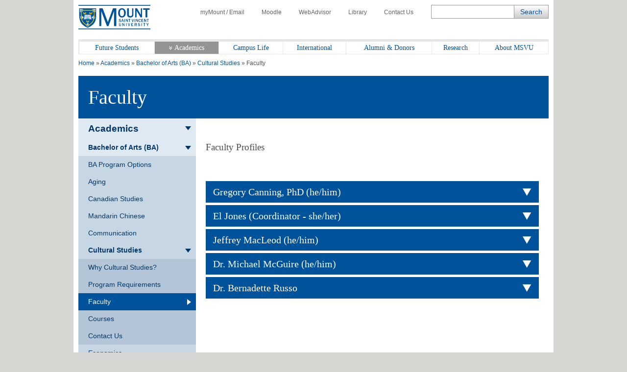

--- FILE ---
content_type: text/html; charset=UTF-8
request_url: https://www.msvu.ca/academics/bachelor-of-arts-ba/cultural-studies/faculty-profiles
body_size: 326701
content:
<!doctype html>
<html lang="en-CA">
<head>
    <title>Faculty Profiles | Cultural Studies Program | MSVU</title>
<meta name='robots' content='max-image-preview:large' />
	<style>img:is([sizes="auto" i], [sizes^="auto," i]) { contain-intrinsic-size: 3000px 1500px }</style>
	
<!-- Google Tag Manager for WordPress by gtm4wp.com -->
<script data-cfasync="false" data-pagespeed-no-defer>
	var gtm4wp_datalayer_name = "dataLayer";
	var dataLayer = dataLayer || [];
</script>
<!-- End Google Tag Manager for WordPress by gtm4wp.com --><link rel='dns-prefetch' href='//use.fontawesome.com' />
<link rel='dns-prefetch' href='//code.jquery.com' />
<link rel='dns-prefetch' href='//fonts.googleapis.com' />
<link rel="alternate" type="application/rss+xml" title="Mount Saint Vincent University &raquo; Feed" href="https://www.msvu.ca/feed/" />
<link rel='stylesheet' id='wp-block-library-css' href='https://www.msvu.ca/wp-includes/css/dist/block-library/style.min.css?ver=6.8.1' type='text/css' media='all' />
<style id='classic-theme-styles-inline-css' type='text/css'>
/*! This file is auto-generated */
.wp-block-button__link{color:#fff;background-color:#32373c;border-radius:9999px;box-shadow:none;text-decoration:none;padding:calc(.667em + 2px) calc(1.333em + 2px);font-size:1.125em}.wp-block-file__button{background:#32373c;color:#fff;text-decoration:none}
</style>
<style id='global-styles-inline-css' type='text/css'>
:root{--wp--preset--aspect-ratio--square: 1;--wp--preset--aspect-ratio--4-3: 4/3;--wp--preset--aspect-ratio--3-4: 3/4;--wp--preset--aspect-ratio--3-2: 3/2;--wp--preset--aspect-ratio--2-3: 2/3;--wp--preset--aspect-ratio--16-9: 16/9;--wp--preset--aspect-ratio--9-16: 9/16;--wp--preset--color--black: #000000;--wp--preset--color--cyan-bluish-gray: #abb8c3;--wp--preset--color--white: #ffffff;--wp--preset--color--pale-pink: #f78da7;--wp--preset--color--vivid-red: #cf2e2e;--wp--preset--color--luminous-vivid-orange: #ff6900;--wp--preset--color--luminous-vivid-amber: #fcb900;--wp--preset--color--light-green-cyan: #7bdcb5;--wp--preset--color--vivid-green-cyan: #00d084;--wp--preset--color--pale-cyan-blue: #8ed1fc;--wp--preset--color--vivid-cyan-blue: #0693e3;--wp--preset--color--vivid-purple: #9b51e0;--wp--preset--gradient--vivid-cyan-blue-to-vivid-purple: linear-gradient(135deg,rgba(6,147,227,1) 0%,rgb(155,81,224) 100%);--wp--preset--gradient--light-green-cyan-to-vivid-green-cyan: linear-gradient(135deg,rgb(122,220,180) 0%,rgb(0,208,130) 100%);--wp--preset--gradient--luminous-vivid-amber-to-luminous-vivid-orange: linear-gradient(135deg,rgba(252,185,0,1) 0%,rgba(255,105,0,1) 100%);--wp--preset--gradient--luminous-vivid-orange-to-vivid-red: linear-gradient(135deg,rgba(255,105,0,1) 0%,rgb(207,46,46) 100%);--wp--preset--gradient--very-light-gray-to-cyan-bluish-gray: linear-gradient(135deg,rgb(238,238,238) 0%,rgb(169,184,195) 100%);--wp--preset--gradient--cool-to-warm-spectrum: linear-gradient(135deg,rgb(74,234,220) 0%,rgb(151,120,209) 20%,rgb(207,42,186) 40%,rgb(238,44,130) 60%,rgb(251,105,98) 80%,rgb(254,248,76) 100%);--wp--preset--gradient--blush-light-purple: linear-gradient(135deg,rgb(255,206,236) 0%,rgb(152,150,240) 100%);--wp--preset--gradient--blush-bordeaux: linear-gradient(135deg,rgb(254,205,165) 0%,rgb(254,45,45) 50%,rgb(107,0,62) 100%);--wp--preset--gradient--luminous-dusk: linear-gradient(135deg,rgb(255,203,112) 0%,rgb(199,81,192) 50%,rgb(65,88,208) 100%);--wp--preset--gradient--pale-ocean: linear-gradient(135deg,rgb(255,245,203) 0%,rgb(182,227,212) 50%,rgb(51,167,181) 100%);--wp--preset--gradient--electric-grass: linear-gradient(135deg,rgb(202,248,128) 0%,rgb(113,206,126) 100%);--wp--preset--gradient--midnight: linear-gradient(135deg,rgb(2,3,129) 0%,rgb(40,116,252) 100%);--wp--preset--font-size--small: 13px;--wp--preset--font-size--medium: 20px;--wp--preset--font-size--large: 36px;--wp--preset--font-size--x-large: 42px;--wp--preset--spacing--20: 0.44rem;--wp--preset--spacing--30: 0.67rem;--wp--preset--spacing--40: 1rem;--wp--preset--spacing--50: 1.5rem;--wp--preset--spacing--60: 2.25rem;--wp--preset--spacing--70: 3.38rem;--wp--preset--spacing--80: 5.06rem;--wp--preset--shadow--natural: 6px 6px 9px rgba(0, 0, 0, 0.2);--wp--preset--shadow--deep: 12px 12px 50px rgba(0, 0, 0, 0.4);--wp--preset--shadow--sharp: 6px 6px 0px rgba(0, 0, 0, 0.2);--wp--preset--shadow--outlined: 6px 6px 0px -3px rgba(255, 255, 255, 1), 6px 6px rgba(0, 0, 0, 1);--wp--preset--shadow--crisp: 6px 6px 0px rgba(0, 0, 0, 1);}:where(.is-layout-flex){gap: 0.5em;}:where(.is-layout-grid){gap: 0.5em;}body .is-layout-flex{display: flex;}.is-layout-flex{flex-wrap: wrap;align-items: center;}.is-layout-flex > :is(*, div){margin: 0;}body .is-layout-grid{display: grid;}.is-layout-grid > :is(*, div){margin: 0;}:where(.wp-block-columns.is-layout-flex){gap: 2em;}:where(.wp-block-columns.is-layout-grid){gap: 2em;}:where(.wp-block-post-template.is-layout-flex){gap: 1.25em;}:where(.wp-block-post-template.is-layout-grid){gap: 1.25em;}.has-black-color{color: var(--wp--preset--color--black) !important;}.has-cyan-bluish-gray-color{color: var(--wp--preset--color--cyan-bluish-gray) !important;}.has-white-color{color: var(--wp--preset--color--white) !important;}.has-pale-pink-color{color: var(--wp--preset--color--pale-pink) !important;}.has-vivid-red-color{color: var(--wp--preset--color--vivid-red) !important;}.has-luminous-vivid-orange-color{color: var(--wp--preset--color--luminous-vivid-orange) !important;}.has-luminous-vivid-amber-color{color: var(--wp--preset--color--luminous-vivid-amber) !important;}.has-light-green-cyan-color{color: var(--wp--preset--color--light-green-cyan) !important;}.has-vivid-green-cyan-color{color: var(--wp--preset--color--vivid-green-cyan) !important;}.has-pale-cyan-blue-color{color: var(--wp--preset--color--pale-cyan-blue) !important;}.has-vivid-cyan-blue-color{color: var(--wp--preset--color--vivid-cyan-blue) !important;}.has-vivid-purple-color{color: var(--wp--preset--color--vivid-purple) !important;}.has-black-background-color{background-color: var(--wp--preset--color--black) !important;}.has-cyan-bluish-gray-background-color{background-color: var(--wp--preset--color--cyan-bluish-gray) !important;}.has-white-background-color{background-color: var(--wp--preset--color--white) !important;}.has-pale-pink-background-color{background-color: var(--wp--preset--color--pale-pink) !important;}.has-vivid-red-background-color{background-color: var(--wp--preset--color--vivid-red) !important;}.has-luminous-vivid-orange-background-color{background-color: var(--wp--preset--color--luminous-vivid-orange) !important;}.has-luminous-vivid-amber-background-color{background-color: var(--wp--preset--color--luminous-vivid-amber) !important;}.has-light-green-cyan-background-color{background-color: var(--wp--preset--color--light-green-cyan) !important;}.has-vivid-green-cyan-background-color{background-color: var(--wp--preset--color--vivid-green-cyan) !important;}.has-pale-cyan-blue-background-color{background-color: var(--wp--preset--color--pale-cyan-blue) !important;}.has-vivid-cyan-blue-background-color{background-color: var(--wp--preset--color--vivid-cyan-blue) !important;}.has-vivid-purple-background-color{background-color: var(--wp--preset--color--vivid-purple) !important;}.has-black-border-color{border-color: var(--wp--preset--color--black) !important;}.has-cyan-bluish-gray-border-color{border-color: var(--wp--preset--color--cyan-bluish-gray) !important;}.has-white-border-color{border-color: var(--wp--preset--color--white) !important;}.has-pale-pink-border-color{border-color: var(--wp--preset--color--pale-pink) !important;}.has-vivid-red-border-color{border-color: var(--wp--preset--color--vivid-red) !important;}.has-luminous-vivid-orange-border-color{border-color: var(--wp--preset--color--luminous-vivid-orange) !important;}.has-luminous-vivid-amber-border-color{border-color: var(--wp--preset--color--luminous-vivid-amber) !important;}.has-light-green-cyan-border-color{border-color: var(--wp--preset--color--light-green-cyan) !important;}.has-vivid-green-cyan-border-color{border-color: var(--wp--preset--color--vivid-green-cyan) !important;}.has-pale-cyan-blue-border-color{border-color: var(--wp--preset--color--pale-cyan-blue) !important;}.has-vivid-cyan-blue-border-color{border-color: var(--wp--preset--color--vivid-cyan-blue) !important;}.has-vivid-purple-border-color{border-color: var(--wp--preset--color--vivid-purple) !important;}.has-vivid-cyan-blue-to-vivid-purple-gradient-background{background: var(--wp--preset--gradient--vivid-cyan-blue-to-vivid-purple) !important;}.has-light-green-cyan-to-vivid-green-cyan-gradient-background{background: var(--wp--preset--gradient--light-green-cyan-to-vivid-green-cyan) !important;}.has-luminous-vivid-amber-to-luminous-vivid-orange-gradient-background{background: var(--wp--preset--gradient--luminous-vivid-amber-to-luminous-vivid-orange) !important;}.has-luminous-vivid-orange-to-vivid-red-gradient-background{background: var(--wp--preset--gradient--luminous-vivid-orange-to-vivid-red) !important;}.has-very-light-gray-to-cyan-bluish-gray-gradient-background{background: var(--wp--preset--gradient--very-light-gray-to-cyan-bluish-gray) !important;}.has-cool-to-warm-spectrum-gradient-background{background: var(--wp--preset--gradient--cool-to-warm-spectrum) !important;}.has-blush-light-purple-gradient-background{background: var(--wp--preset--gradient--blush-light-purple) !important;}.has-blush-bordeaux-gradient-background{background: var(--wp--preset--gradient--blush-bordeaux) !important;}.has-luminous-dusk-gradient-background{background: var(--wp--preset--gradient--luminous-dusk) !important;}.has-pale-ocean-gradient-background{background: var(--wp--preset--gradient--pale-ocean) !important;}.has-electric-grass-gradient-background{background: var(--wp--preset--gradient--electric-grass) !important;}.has-midnight-gradient-background{background: var(--wp--preset--gradient--midnight) !important;}.has-small-font-size{font-size: var(--wp--preset--font-size--small) !important;}.has-medium-font-size{font-size: var(--wp--preset--font-size--medium) !important;}.has-large-font-size{font-size: var(--wp--preset--font-size--large) !important;}.has-x-large-font-size{font-size: var(--wp--preset--font-size--x-large) !important;}
:where(.wp-block-post-template.is-layout-flex){gap: 1.25em;}:where(.wp-block-post-template.is-layout-grid){gap: 1.25em;}
:where(.wp-block-columns.is-layout-flex){gap: 2em;}:where(.wp-block-columns.is-layout-grid){gap: 2em;}
:root :where(.wp-block-pullquote){font-size: 1.5em;line-height: 1.6;}
</style>
<link rel='stylesheet' id='msvu-events-styles-css' href='https://www.msvu.ca/wp-content/plugins/msvu-events/assets/css/style.css?ver=6.8.1' type='text/css' media='all' />
<link rel='stylesheet' id='fontawesome-css' href='//use.fontawesome.com/releases/v5.0.10/css/all.css?ver=5.0.10' type='text/css' media='all' />
<link rel='stylesheet' id='jquery-ui-css' href='//code.jquery.com/ui/1.11.2/themes/smoothness/jquery-ui.css?ver=6.8.1' type='text/css' media='all' />
<link rel='stylesheet' id='msvu-fonts-css' href='//fonts.googleapis.com/css?family=Open+Sans%3A300italic%2C400italic%2C600italic%2C700italic%2C400%2C300%2C600%2C700&#038;ver=6.8.1' type='text/css' media='all' />
<link rel='stylesheet' id='msvu-styles-old-app-css' href='https://www.msvu.ca/wp-content/themes/msvu/assets/css/app_pl.css?ver=1659209930' type='text/css' media='all' />
<link rel='stylesheet' id='msvu-styles-css' href='https://www.msvu.ca/wp-content/themes/msvu/assets/css/styles.css?ver=1694009356' type='text/css' media='all' />
<link rel='stylesheet' id='msvu-ow-custom-styles-css' href='https://www.msvu.ca/wp-content/themes/msvu/assets/css/ow_custom.css?ver=1659209932' type='text/css' media='all' />
<!--[if lt IE 9]>
<link rel='stylesheet' id='msvu-ie-styles-css' href='https://www.msvu.ca/wp-content/themes/msvu/assets/css/ie.css?ver=1659209932' type='text/css' media='all' />
<![endif]-->
<script type="text/javascript" src="https://www.msvu.ca/wp-includes/js/jquery/jquery.min.js?ver=3.7.1" id="jquery-core-js"></script>
<script type="text/javascript" src="https://www.msvu.ca/wp-includes/js/jquery/jquery-migrate.min.js?ver=3.4.1" id="jquery-migrate-js"></script>
<link rel="https://api.w.org/" href="https://www.msvu.ca/wp-json/" /><link rel="EditURI" type="application/rsd+xml" title="RSD" href="https://www.msvu.ca/xmlrpc.php?rsd" />
<meta name="generator" content="WordPress 6.8.1" />
<link rel="canonical" href="https://www.msvu.ca/academics/bachelor-of-arts-ba/cultural-studies/faculty-profiles/" />
<link rel='shortlink' href='https://www.msvu.ca/?p=62296' />
<link rel="alternate" title="oEmbed (JSON)" type="application/json+oembed" href="https://www.msvu.ca/wp-json/oembed/1.0/embed?url=https%3A%2F%2Fwww.msvu.ca%2Facademics%2Fbachelor-of-arts-ba%2Fcultural-studies%2Ffaculty-profiles%2F" />
<link rel="alternate" title="oEmbed (XML)" type="text/xml+oembed" href="https://www.msvu.ca/wp-json/oembed/1.0/embed?url=https%3A%2F%2Fwww.msvu.ca%2Facademics%2Fbachelor-of-arts-ba%2Fcultural-studies%2Ffaculty-profiles%2F&#038;format=xml" />

		<!-- GA Google Analytics @ https://m0n.co/ga -->
		<script async src="https://www.googletagmanager.com/gtag/js?id=G-NLKSTFZC57"></script>
		<script>
			window.dataLayer = window.dataLayer || [];
			function gtag(){dataLayer.push(arguments);}
			gtag('js', new Date());
			gtag('config', 'G-NLKSTFZC57');
		</script>

	
<!-- Google Tag Manager for WordPress by gtm4wp.com -->
<!-- GTM Container placement set to footer -->
<script data-cfasync="false" data-pagespeed-no-defer>
	var dataLayer_content = {"pagePostType":"msvu-academic","pagePostType2":"single-msvu-academic","pagePostAuthor":"webmaster"};
	dataLayer.push( dataLayer_content );
</script>
<script data-cfasync="false" data-pagespeed-no-defer>
(function(w,d,s,l,i){w[l]=w[l]||[];w[l].push({'gtm.start':
new Date().getTime(),event:'gtm.js'});var f=d.getElementsByTagName(s)[0],
j=d.createElement(s),dl=l!='dataLayer'?'&l='+l:'';j.async=true;j.src=
'//www.googletagmanager.com/gtm.js?id='+i+dl;f.parentNode.insertBefore(j,f);
})(window,document,'script','dataLayer','GTM-PJG3CS');
</script>
<!-- End Google Tag Manager for WordPress by gtm4wp.com -->    <meta charset="UTF-8">
    <meta name="viewport" content="width=device-width, initial-scale=1">

		    <meta name="description" content="Faculty Profiles">
	    <meta property="og:description" content="Faculty Profiles" />
		<meta property="og:type" content="article" />
		<meta property="og:url" content="https://www.msvu.ca/academics/bachelor-of-arts-ba/cultural-studies/faculty-profiles" />
		<meta property="og:title" content="Faculty" />
		<meta property="og:image" content="https://www.msvu.ca/wp-content/themes/msvu/assets/img/image-share-default.jpg" />
	<link rel="icon" href="https://www.msvu.ca/wp-content/uploads/2024/02/MSVU-favicon-logo_Website.png" sizes="32x32" />
<link rel="icon" href="https://www.msvu.ca/wp-content/uploads/2024/02/MSVU-favicon-logo_Website.png" sizes="192x192" />
<link rel="apple-touch-icon" href="https://www.msvu.ca/wp-content/uploads/2024/02/MSVU-favicon-logo_Website.png" />
<meta name="msapplication-TileImage" content="https://www.msvu.ca/wp-content/uploads/2024/02/MSVU-favicon-logo_Website.png" />
</head>

<body class="wp-singular msvu-academic-template-default single single-msvu-academic postid-62296 wp-custom-logo wp-theme-msvu">

    <div class="wrap">

    
        <!-- header // start -->
        <header>
            <div class="row">
                <div class="header-logo hide-for-tablet">
                                            <a href="https://www.msvu.ca/"><span class="screen-reader-text">Home</span></a>
                                    </div>
            </div>
            <div class="row">
                <nav id="toolbar-menu" class="utility-nav"><ul id="menu-toolbar-menu" class="menu"><li id="menu-item-145" class="menu-item menu-item-type-custom menu-item-object-custom menu-item-145"><a href="/campus-life/campus-services/it-services/mymount-email/"><span class="icon icon-account show-for-tablet"></span>myMount / Email</a></li>
<li id="menu-item-146" class="menu-item menu-item-type-custom menu-item-object-custom menu-item-146"><a href="/academics/online-learning/mount-online-learning-platform/"><span class="icon icon-moodle show-for-tablet"></span>Moodle</a></li>
<li id="menu-item-147" class="menu-item menu-item-type-custom menu-item-object-custom menu-item-147"><a href="https://www.msvu.ca/campus-life/campus-services/it-services/webadvisor"><span class="icon icon-advice show-for-tablet"></span>WebAdvisor</a></li>
<li id="menu-item-148" class="menu-item menu-item-type-custom menu-item-object-custom menu-item-148"><a href="/academics/library/"><span class="icon icon-library show-for-tablet"></span>Library</a></li>
<li id="menu-item-149" class="menu-item menu-item-type-custom menu-item-object-custom menu-item-149"><a href="/about-msvu/contact-msvu/"><span class="icon icon-phone show-for-tablet"></span>Contact Us</a></li>
</ul></nav>            </div>
            <div class="row">
                <div class="mobile-header show-for-tablet">
                    <div class="header-logo mobile">
                        <a href="https://www.msvu.ca/"><span class="screen-reader-text">Home</span></a>
                    </div>
                    <div class="mobile-controls">
                        <span class="icon icon-search dark-blue toggle-search"></span>
                        <span class="icon icon-burger dark-blue toggle-menu"></span>
                    </div>
                </div>
            </div>

            <div class="row hide-for-tablet">
                <div class="header-search-field">
                    <!-- BLOCK -->
                    

<form role="search" method="get" class="search-form" action="https://www.msvu.ca/">

    <div class="form-element search-text">
        <label for="search-form-697cd9b18a396" class="screen-reader-text">Search</label>
        <input name="s" type="text" maxlength="200" id="search-form-697cd9b18a396" class="ow_sbox" value="">
    </div>

    <div class="form-element search-submit">
        <input type="submit" value="Search" id="tmpl_ctl11_ow_btnSearch" class="hidden">
    </div>
</form>
                    <!-- /BLOCK -->
                </div>
            </div>

            <!-- top navigation // start -->
            <div class="row">
                <nav class="top-nav"><ul id="ow_mainNavList" class="menu"><li id="menu-item-20234" class="show-for-tablet hide-menu menu-item menu-item-type-custom menu-item-object-custom menu-item-20234 c-navigation__item"><a href="#"><span class="icon icon-burger white">     </span>     <strong>Hide Menu</strong></a></li>
<li id="menu-item-151" class="menu-item menu-item-type-custom menu-item-object-custom menu-item-151 c-navigation__item"><a href="/future-students">Future Students</a></li>
<li id="menu-item-152" class="menu-item menu-item-type-custom menu-item-object-custom menu-item-152 has-sub-menu c-navigation__item current-page-ancestor"><a href="/academics/">Academics</a>
        <div class="mega-menu">
            <ul class="sub-menu depth-0 section">
                
            <li class=" sub-menu-item"><a href="/academics/bachelor-of-arts-ba/">Bachelor of Arts (BA)</a>
                                    <ul class="sub-menu depth-1">
                        
            <li class=" sub-menu-item"><a href="/academics/bachelor-of-arts-ba/gerontology/">Aging</a>
                            </li>

        
            <li class=" sub-menu-item"><a href="/academics/bachelor-of-arts-ba/canadian-studies/">Canadian Studies</a>
                            </li>

        
            <li class=" sub-menu-item"><a href="/academics/bachelor-of-arts-ba/mandarin-chinese-redirect/">Chinese - Mandarin</a>
                            </li>

        
            <li class=" sub-menu-item"><a href="/academics/bachelor-of-arts-ba/communication/">Communication</a>
                            </li>

        
            <li class=" sub-menu-item"><a href="/academics/bachelor-of-arts-ba/cultural-studies/">Cultural Studies</a>
                            </li>

        
            <li class=" sub-menu-item"><a href="/academics/bachelor-of-arts-ba/economics/">Economics</a>
                            </li>

        
            <li class=" sub-menu-item"><a href="/academics/bachelor-of-arts-ba/english/">English</a>
                            </li>

        
            <li class=" sub-menu-item"><a href="/academics/bachelor-of-arts-ba/family-studies/">Family Science</a>
                            </li>

        
            <li class=" sub-menu-item"><a href="/academics/bachelor-of-arts-ba/french-redirect/">French</a>
                            </li>

        
            <li class=" sub-menu-item"><a href="/academics/bachelor-of-arts-ba/history/">History</a>
                            </li>

        
            <li class=" sub-menu-item"><a href="/academics/bachelor-of-arts-ba/library/">Library (courses)</a>
                            </li>

        
            <li class=" sub-menu-item"><a href="/academics/bachelor-of-science-bsc/mathematics/">Mathematics</a>
                            </li>

        
            <li class=" sub-menu-item"><a href="/academics/bachelor-of-arts-ba/modern-languages-chinese-french-and-spanish/">Modern Languages</a>
                            </li>

        
            <li class=" sub-menu-item"><a href="/academics/bachelor-of-arts-ba/philosophy/">Philosophy</a>
                            </li>

        
            <li class=" sub-menu-item"><a href="/academics/bachelor-of-arts-ba/political-studies/">Political Studies</a>
                            </li>

        
            <li class=" sub-menu-item"><a href="/academics/bachelor-of-arts-ba/psychology-redirected/">Psychology</a>
                            </li>

        
            <li class=" sub-menu-item"><a href="/academics/bachelor-of-arts-ba/public-policy-studies/">Public Policy</a>
                            </li>

        
            <li class=" sub-menu-item"><a href="/academics/bachelor-of-arts-ba/religious-studies/">Religious Studies</a>
                            </li>

        
            <li class=" sub-menu-item"><a href="/academics/bachelor-of-arts-ba/sociology-anthropology/">Sociology/Anthropology</a>
                            </li>

        
            <li class=" sub-menu-item"><a href="/academics/bachelor-of-arts-ba/spanish-redirect/">Spanish</a>
                            </li>

        
            <li class=" sub-menu-item"><a href="/academics/bachelor-of-arts-ba/womens-studies/">Women’s Studies</a>
                            </li>

        
            <li class=" sub-menu-item"><a href="/academics/bachelor-of-arts-ba/writing-minor/">Writing (minor)</a>
                            </li>

                            </ul>
                            </li>

        
            <li class=" sub-menu-item"><a href="/academics/bachelor-of-science-bsc/">Bachelor of Science (BSc)</a>
                                    <ul class="sub-menu depth-2">
                        
            <li class=" sub-menu-item"><a href="/academics/bachelor-of-science-bsc/biology/">Biology</a>
                            </li>

        
            <li class=" sub-menu-item"><a href="/academics/bachelor-of-science-bsc/chemistry/">Chemistry</a>
                            </li>

        
            <li class=" sub-menu-item"><a href="/academics/bachelor-of-science-bsc/computer-science/">Computer Science (courses)</a>
                            </li>

        
            <li class=" sub-menu-item"><a href="/academics/bachelor-of-science-bsc/mathematics/">Mathematics</a>
                            </li>

        
            <li class=" sub-menu-item"><a href="/academics/bachelor-of-science-bsc/physics/">Physics (minor)</a>
                            </li>

        
            <li class=" sub-menu-item"><a href="/academics/bachelor-of-science-bsc/psychology/">Psychology</a>
                            </li>

        
            <li class=" sub-menu-item"><a href="/academics/bachelor-of-science-bsc/statistics/">Statistics</a>
                            </li>

                            </ul>
                            </li>

        
            <li class=" sub-menu-item"><a href="/academics/professional-studies-at-the-mount/">Professional Studies</a>
                                    <ul class="sub-menu depth-3">
                        
            <li class=" sub-menu-item"><a href="/academics/professional-studies-at-the-mount/bsc-applied-human-nutrition/">Applied Human Nutrition (BSc)</a>
                            </li>

        
            <li class=" sub-menu-item"><a href="/academics/professional-studies-at-the-mount/bachelor-of-business-administration/">Business Administration</a>
                            </li>

        
            <li class=" sub-menu-item"><a href="/academics/professional-studies-at-the-mount/child-and-youth-study/">Child and Youth Study</a>
                            </li>

        
            <li class=" sub-menu-item"><a href="/academics/professional-studies-at-the-mount/information-technology/">Information Technology</a>
                            </li>

        
            <li class=" sub-menu-item"><a href="/academics/professional-studies-at-the-mount/department-of-communication-studies/bachelor-of-public-relations/">Public Relations</a>
                            </li>

        
            <li class=" sub-menu-item"><a href="/academics/professional-studies-at-the-mount/tourism-and-hospitality-management/">Tourism and Hospitality</a>
                            </li>

                            </ul>
                            </li>

        
            <li class=" sub-menu-item"><a href="/academics/faculty-of-education/">Faculty of Education</a>
                                    <ul class="sub-menu depth-4">
                        
            <li class=" sub-menu-item"><a href="/academics/faculty-of-education/bachelor-of-education-elementary-secondary/">Bachelor of Education</a>
                            </li>

        
            <li class=" sub-menu-item"><a href="/academics/faculty-of-education/graduate-programs-in-education/">Graduate Programs in Education</a>
                                    <ul class="sub-menu depth-6">
                        
            <li class=" sub-menu-item"><a href="/academics/faculty-of-education/graduate-programs-in-education/curriculum-studies/">-  Curriculum Studies</a>
                            </li>

        
            <li class=" sub-menu-item"><a href="/academics/faculty-of-education/graduate-programs-in-education/educational-foundations/">- Educational Foundations</a>
                            </li>

        
            <li class=" sub-menu-item"><a href="/academics/faculty-of-education/graduate-programs-in-education/educational-psychology/">- Educational Psychology</a>
                            </li>

        
            <li class=" sub-menu-item"><a href="/academics/faculty-of-education/graduate-programs-in-education/elementary-and-middle-school-education/">- Elementary and Middle School Education</a>
                            </li>

        
            <li class=" sub-menu-item"><a href="/academics/faculty-of-education/graduate-programs-in-education/literacy-education/">- Literacy Education</a>
                            </li>

        
            <li class=" sub-menu-item"><a href="/academics/faculty-of-education/graduate-programs-in-education/lifelong-learning/">- Lifelong Learning</a>
                            </li>

        
            <li class=" sub-menu-item"><a href="/academics/faculty-of-education/graduate-programs-in-education/school-psychology/">- School Psychology</a>
                            </li>

        
            <li class=" sub-menu-item"><a href="/academics/faculty-of-education/graduate-programs-in-education/teaching-english-to-speakers-of-other-languages/">- Teaching English to Speakers of Other Languages</a>
                            </li>

                            </ul>
                            </li>

        
            <li class=" sub-menu-item"><a href="/academics/faculty-of-education/phd-in-educational-studies/">PhD in Educational Studies</a>
                            </li>

        
            <li class=" sub-menu-item"><a href="/academics/faculty-of-education/doctor-of-psychology/">Doctor of Psychology (PsyD) – Currently in Development</a>
                            </li>

                            </ul>
                            </li>

        
            <li class=" sub-menu-item"><a href="/academics/graduate-studies-at-the-mount/">Graduate Studies at the Mount</a>
                                    <ul class="sub-menu depth-5">
                        
            <li class=" sub-menu-item"><a href="/academics/graduate-studies-at-the-mount/family-studies-and-gerontology/">Aging and Family Science</a>
                            </li>

        
            <li class=" sub-menu-item"><a href="/academics/graduate-studies-at-the-mount/applied-human-nutrition/">Applied Human Nutrition</a>
                            </li>

        
            <li class=" sub-menu-item"><a href="/academics/graduate-studies-at-the-mount/master-of-arts-in-child-and-youth-study/">Child and Youth Study</a>
                            </li>

        
            <li class=" sub-menu-item"><a href="/academics/graduate-studies-at-the-mount/public-relations-and-communication-studies/">Public Relations & Communication</a>
                            </li>

        
            <li class=" sub-menu-item"><a href="/academics/faculty-of-education/graduate-programs-in-education/">Education</a>
                            </li>

        
            <li class=" sub-menu-item"><a href="/academics/graduate-studies-at-the-mount/women-and-gender-studies/">Women and Gender Studies</a>
                            </li>

                            </ul>
                            </li>

        
            <li class=" sub-menu-item"><a href="/academics/diploma-certificates/">Diploma & Certificates</a>
                            </li>

        
            <li class=" sub-menu-item"><a href="/academics/library/">Library</a>
                            </li>

        
            <li class=" sub-menu-item"><a href="/academics/online-learning/">Online Learning</a>
                            </li>

        
            <li class=" sub-menu-item"><a href="/academics/teaching-and-learning-centre/">Teaching and Learning Centre</a>
                            </li>

        
            <li class=" sub-menu-item"><a href="/experiential-learning">Experiential Learning</a>
                            </li>

        
            <li class=" sub-menu-item"><a href="/academics/university-academic-calendars/">Academic Calendars</a>
                            </li>

        
            <li class=" sub-menu-item"><a href="/academics/co-operative-education-at-the-mount/">Co-operative Education & Work-Integrated Learning Centre</a>
                            </li>

        
            <li class=" sub-menu-item"><a href="/academics/exchange-programs-redirected/">Study Abroad</a>
                            </li>

        
            <li class=" sub-menu-item"><a href="/academics">See all Academic Programs</a>
                            </li>

                    </ul>
        </div>

        </li>
<li id="menu-item-153" class="menu-item menu-item-type-custom menu-item-object-custom menu-item-153 c-navigation__item"><a href="/campus-life">Campus Life</a></li>
<li id="menu-item-154" class="menu-item menu-item-type-custom menu-item-object-custom menu-item-154 c-navigation__item"><a href="/international">International</a></li>
<li id="menu-item-155" class="menu-item menu-item-type-custom menu-item-object-custom menu-item-155 c-navigation__item"><a href="/alumni-donors">Alumni &#038; Donors</a></li>
<li id="menu-item-156" class="menu-item menu-item-type-custom menu-item-object-custom menu-item-156 c-navigation__item"><a href="/research-at-the-mount">Research</a></li>
<li id="menu-item-157" class="menu-item menu-item-type-custom menu-item-object-custom menu-item-157 c-navigation__item"><a href="/about-msvu">About MSVU</a></li>
</ul></nav>            </div>
            <!-- top navigation // end -->

        </header>
        <!-- header // end -->


    <!-- content // start -->
    <div class="content">
        
<div class="row">
    <div class="page-heading">
        
<div class="row">
	    <div class="breadcrumbs">
        <span property="itemListElement" typeof="ListItem"><a property="item" typeof="WebPage" title="Go to Mount Saint Vincent University." href="https://www.msvu.ca" class="home" ><span property="name">Home</span></a><meta property="position" content="1"></span> &raquo; <span property="itemListElement" typeof="ListItem"><a property="item" typeof="WebPage" title="Go to Academics." href="https://www.msvu.ca/academics/" class="msvu-academic-root post post-msvu-academic" ><span property="name">Academics</span></a><meta property="position" content="2"></span> &raquo; <span property="itemListElement" typeof="ListItem"><a property="item" typeof="WebPage" title="Go to Bachelor of Arts (BA)." href="https://www.msvu.ca/academics/bachelor-of-arts-ba/" class="post post-msvu-academic" ><span property="name">Bachelor of Arts (BA)</span></a><meta property="position" content="3"></span> &raquo; <span property="itemListElement" typeof="ListItem"><a property="item" typeof="WebPage" title="Go to Cultural Studies." href="https://www.msvu.ca/academics/bachelor-of-arts-ba/cultural-studies/" class="post post-msvu-academic" ><span property="name">Cultural Studies</span></a><meta property="position" content="4"></span> &raquo; <span class="post post-msvu-academic current-item">Faculty</span>    </div>
</div>    </div>
    <div class="row">
        <div class="page-title dark-blue padding">
            <h1 class="no-margin huge-text">Faculty</h1>
        </div>
    </div>
</div>
        <div class="default-layout">
            <div class="default-layout__item default-layout__item--sidebar span-3">
			    
<!-- secondary nav // start -->
<div class="row">
    <aside id="primary" class="block grey-blue span-3 widget-area">
        
<section id="msvu_sub_menu-2" class="row widget msvu-sub-menu">        <nav class="side-nav grey-blue">
            <a href="#" class="side-nav-toggle js-toggle-side-nav"><span class="show"><i class="icon icon-burger"></i> <span class="screen-reader-text">Show</span></span><span class="hide"><i class="fa fa-times"></i> <span class="screen-reader-text">Show</span></span> Section Menu</a>
            <ul class="c-sub-menu">
                                            <li class="c-sub-menu__item current-parent ancestor ">
            <a href="https://www.msvu.ca/academics/" class="c-sub-menu__link"> <span>Academics</span></a>
                    </li>
                                                    <li class="c-sub-menu__item has-children current-parent ">
            <a href="https://www.msvu.ca/academics/bachelor-of-arts-ba/" class="c-sub-menu__link"> <span>Bachelor of Arts (BA)</span></a>
                            <ul class="c-sub-menu__sub-menu">
                                                    <li class="c-sub-menu__item ">
            <a href="https://www.msvu.ca/academics/bachelor-of-arts-ba/ba-program-options/" class="c-sub-menu__link"> <span>BA Program Options</span></a>
                    </li>
                                                            <li class="c-sub-menu__item has-children ">
            <a href="https://www.msvu.ca/academics/bachelor-of-arts-ba/gerontology/" class="c-sub-menu__link"> <span>Aging</span></a>
                            <ul class="c-sub-menu__sub-menu">
                                                    <li class="c-sub-menu__item ">
            <a href="https://www.msvu.ca/academics/bachelor-of-arts-ba/gerontology/program-requirements/" class="c-sub-menu__link"> <span>Program Requirements</span></a>
                    </li>
                                                            <li class="c-sub-menu__item ">
            <a href="https://www.msvu.ca/academics/bachelor-of-arts-ba/gerontology/courses/" class="c-sub-menu__link"> <span>Courses</span></a>
                    </li>
                                                            <li class="c-sub-menu__item has-children ">
            <a href="https://www.msvu.ca/academics/bachelor-of-arts-ba/gerontology/meet-our-faculty/" class="c-sub-menu__link"> <span>Faculty Profiles</span></a>
                            <ul class="c-sub-menu__sub-menu">
                                                    <li class="c-sub-menu__item ">
            <a href="https://www.msvu.ca/academics/bachelor-of-arts-ba/gerontology/meet-our-faculty/heather-dicks/" class="c-sub-menu__link"> <span>Heather Dicks</span></a>
                    </li>
                                            </ul>
                    </li>
                                                            <li class="c-sub-menu__item has-children ">
            <a href="https://www.msvu.ca/academics/bachelor-of-arts-ba/gerontology/research/" class="c-sub-menu__link"> <span>Research</span></a>
                            <ul class="c-sub-menu__sub-menu">
                                                    <li class="c-sub-menu__item has-children ">
            <a href="https://www.msvu.ca/academics/bachelor-of-arts-ba/gerontology/research/maritime-data-centre-for-aging-research-and-policy-analysis/" class="c-sub-menu__link"> <span>Maritime Data Centre for Aging Research and Policy Analysis</span></a>
                            <ul class="c-sub-menu__sub-menu">
                                                    <li class="c-sub-menu__item ">
            <a href="https://www.msvu.ca/academics/bachelor-of-arts-ba/gerontology/research/maritime-data-centre-for-aging-research-and-policy-analysis/caregiving/" class="c-sub-menu__link"> <span>Caregiving</span></a>
                    </li>
                                                            <li class="c-sub-menu__item ">
            <a href="https://www.msvu.ca/academics/bachelor-of-arts-ba/gerontology/research/maritime-data-centre-for-aging-research-and-policy-analysis/health-human-resources-home-support-workers/" class="c-sub-menu__link"> <span>Health Human Resources (Home Support Workers)</span></a>
                    </li>
                                                            <li class="c-sub-menu__item ">
            <a href="https://www.msvu.ca/academics/bachelor-of-arts-ba/gerontology/research/maritime-data-centre-for-aging-research-and-policy-analysis/health-human-resources-future-home-care-needs/" class="c-sub-menu__link"> <span>Health Human Resources (Future Home Care Needs)</span></a>
                    </li>
                                                            <li class="c-sub-menu__item ">
            <a href="https://www.msvu.ca/academics/bachelor-of-arts-ba/gerontology/research/maritime-data-centre-for-aging-research-and-policy-analysis/continuing-care/" class="c-sub-menu__link"> <span>Continuing Care</span></a>
                    </li>
                                                            <li class="c-sub-menu__item ">
            <a href="https://www.msvu.ca/academics/bachelor-of-arts-ba/gerontology/research/maritime-data-centre-for-aging-research-and-policy-analysis/alzheimer-disease-and-related-dementia/" class="c-sub-menu__link"> <span>Alzheimer Disease and Related Dementia</span></a>
                    </li>
                                                            <li class="c-sub-menu__item ">
            <a href="https://www.msvu.ca/academics/bachelor-of-arts-ba/gerontology/research/maritime-data-centre-for-aging-research-and-policy-analysis/rural-urban-research/" class="c-sub-menu__link"> <span>Rural/Urban Research</span></a>
                    </li>
                                                            <li class="c-sub-menu__item ">
            <a href="https://www.msvu.ca/academics/bachelor-of-arts-ba/gerontology/research/maritime-data-centre-for-aging-research-and-policy-analysis/student-opportunities/" class="c-sub-menu__link"> <span>Student Opportunities</span></a>
                    </li>
                                                            <li class="c-sub-menu__item ">
            <a href="https://www.msvu.ca/academics/bachelor-of-arts-ba/gerontology/research/maritime-data-centre-for-aging-research-and-policy-analysis/canada-research-chair-students/" class="c-sub-menu__link"> <span>Canada Research Chair Students</span></a>
                    </li>
                                                            <li class="c-sub-menu__item ">
            <a href="https://www.msvu.ca/academics/bachelor-of-arts-ba/gerontology/research/maritime-data-centre-for-aging-research-and-policy-analysis/links/" class="c-sub-menu__link"> <span>Links</span></a>
                    </li>
                                                            <li class="c-sub-menu__item ">
            <a href="https://www.msvu.ca/academics/bachelor-of-arts-ba/gerontology/research/maritime-data-centre-for-aging-research-and-policy-analysis/contact-us/" class="c-sub-menu__link"> <span>Contact Us</span></a>
                    </li>
                                            </ul>
                    </li>
                                                            <li class="c-sub-menu__item has-children ">
            <a href="https://www.msvu.ca/academics/bachelor-of-arts-ba/gerontology/research/handling-qualitative-data/" class="c-sub-menu__link"> <span>Handling Qualitative Data</span></a>
                            <ul class="c-sub-menu__sub-menu">
                                                    <li class="c-sub-menu__item ">
            <a href="https://www.msvu.ca/academics/bachelor-of-arts-ba/gerontology/research/handling-qualitative-data/the-data/" class="c-sub-menu__link"> <span>The Data</span></a>
                    </li>
                                                            <li class="c-sub-menu__item ">
            <a href="https://www.msvu.ca/academics/bachelor-of-arts-ba/gerontology/research/handling-qualitative-data/screenshots/" class="c-sub-menu__link"> <span>Screenshots</span></a>
                    </li>
                                                            <li class="c-sub-menu__item ">
            <a href="https://www.msvu.ca/academics/bachelor-of-arts-ba/gerontology/research/handling-qualitative-data/textportraits/" class="c-sub-menu__link"> <span>TextPortraits</span></a>
                    </li>
                                            </ul>
                    </li>
                                            </ul>
                    </li>
                                                            <li class="c-sub-menu__item ">
            <a href="https://www.msvu.ca/academics/bachelor-of-arts-ba/gerontology/nscc-students/" class="c-sub-menu__link"> <span>NSCC Students</span></a>
                    </li>
                                                            <li class="c-sub-menu__item ">
            <a href="https://www.msvu.ca/academics/bachelor-of-arts-ba/gerontology/past-students/" class="c-sub-menu__link"> <span>Past Students</span></a>
                    </li>
                                                            <li class="c-sub-menu__item ">
            <a href="https://www.msvu.ca/academics/bachelor-of-arts-ba/gerontology/contact-us/" class="c-sub-menu__link"> <span>Contact Us</span></a>
                    </li>
                                            </ul>
                    </li>
                                                            <li class="c-sub-menu__item has-children ">
            <a href="https://www.msvu.ca/academics/bachelor-of-arts-ba/canadian-studies/" class="c-sub-menu__link"> <span>Canadian Studies</span></a>
                            <ul class="c-sub-menu__sub-menu">
                                                    <li class="c-sub-menu__item ">
            <a href="https://www.msvu.ca/academics/bachelor-of-arts-ba/canadian-studies/program-requirements/" class="c-sub-menu__link"> <span>Program Requirements</span></a>
                    </li>
                                                            <li class="c-sub-menu__item ">
            <a href="https://www.msvu.ca/academics/bachelor-of-arts-ba/canadian-studies/pecs/" class="c-sub-menu__link"> <span>PECS Politics Economics Canadian Studies (Philosophy)</span></a>
                    </li>
                                                            <li class="c-sub-menu__item ">
            <a href="https://www.msvu.ca/academics/bachelor-of-arts-ba/canadian-studies/courses/" class="c-sub-menu__link"> <span>Courses</span></a>
                    </li>
                                                            <li class="c-sub-menu__item has-children ">
            <a href="https://www.msvu.ca/academics/bachelor-of-arts-ba/canadian-studies/faculty-profiles/" class="c-sub-menu__link"> <span>Faculty Profiles</span></a>
                            <ul class="c-sub-menu__sub-menu">
                                                    <li class="c-sub-menu__item ">
            <a href="https://www.msvu.ca/academics/bachelor-of-arts-ba/canadian-studies/faculty-profiles/dr-jeffrey-macleod/" class="c-sub-menu__link"> <span>Dr. Jeff MacLeod (he/him)</span></a>
                    </li>
                                                            <li class="c-sub-menu__item ">
            <a href="https://www.msvu.ca/academics/bachelor-of-arts-ba/canadian-studies/faculty-profiles/dr-michael-macmillan/" class="c-sub-menu__link"> <span>Dr. Michael MacMillan</span></a>
                    </li>
                                                            <li class="c-sub-menu__item ">
            <a href="https://www.msvu.ca/academics/bachelor-of-arts-ba/canadian-studies/faculty-profiles/dr-meredith-ralston/" class="c-sub-menu__link"> <span>Dr. Meredith Ralston (she/her)</span></a>
                    </li>
                                                            <li class="c-sub-menu__item ">
            <a href="https://www.msvu.ca/academics/bachelor-of-arts-ba/canadian-studies/faculty-profiles/dr-tammy-findlay/" class="c-sub-menu__link"> <span>Dr. Tammy Findlay (she/her)</span></a>
                    </li>
                                                            <li class="c-sub-menu__item ">
            <a href="https://www.msvu.ca/academics/bachelor-of-arts-ba/canadian-studies/faculty-profiles/dr-maya-eichler/" class="c-sub-menu__link"> <span>Dr. Maya Eichler</span></a>
                    </li>
                                                            <li class="c-sub-menu__item ">
            <a href="https://www.msvu.ca/academics/bachelor-of-arts-ba/canadian-studies/faculty-profiles/part-time-faculty/" class="c-sub-menu__link"> <span>Part-Time Faculty</span></a>
                    </li>
                                            </ul>
                    </li>
                                                            <li class="c-sub-menu__item ">
            <a href="https://www.msvu.ca/academics/bachelor-of-arts-ba/canadian-studies/canadian-studies-awards/" class="c-sub-menu__link"> <span>Canadian Studies Awards</span></a>
                    </li>
                                                            <li class="c-sub-menu__item ">
            <a href="https://www.msvu.ca/academics/bachelor-of-arts-ba/canadian-studies/canadian-studies-student-testimonials/" class="c-sub-menu__link"> <span>Canadian Studies Student Testimonials</span></a>
                    </li>
                                                            <li class="c-sub-menu__item ">
            <a href="https://www.msvu.ca/academics/bachelor-of-arts-ba/canadian-studies/contact-us/" class="c-sub-menu__link"> <span>Contact Us</span></a>
                    </li>
                                            </ul>
                    </li>
                                                            <li class="c-sub-menu__item ">
            <a href="https://www.msvu.ca/academics/bachelor-of-arts-ba/mandarin-chinese/" class="c-sub-menu__link"> <span>Mandarin Chinese</span></a>
                    </li>
                                                            <li class="c-sub-menu__item has-children ">
            <a href="https://www.msvu.ca/academics/bachelor-of-arts-ba/communication/" class="c-sub-menu__link"> <span>Communication</span></a>
                            <ul class="c-sub-menu__sub-menu">
                                                    <li class="c-sub-menu__item ">
            <a href="https://www.msvu.ca/academics/bachelor-of-arts-ba/communication/program-requirements/" class="c-sub-menu__link"> <span>Program Requirements</span></a>
                    </li>
                                                            <li class="c-sub-menu__item ">
            <a href="https://www.msvu.ca/academics/bachelor-of-arts-ba/communication/communication-comm-courses/" class="c-sub-menu__link"> <span>Communication Courses</span></a>
                    </li>
                                                            <li class="c-sub-menu__item ">
            <a href="https://www.msvu.ca/academics/bachelor-of-arts-ba/communication/public-relations-pbrl-courses/" class="c-sub-menu__link"> <span>Public Relations Courses</span></a>
                    </li>
                                                            <li class="c-sub-menu__item ">
            <a href="https://www.msvu.ca/academics/bachelor-of-arts-ba/communication/meet-our-faculty/" class="c-sub-menu__link"> <span>Meet our Faculty</span></a>
                    </li>
                                            </ul>
                    </li>
                                                            <li class="c-sub-menu__item has-children current-parent ">
            <a href="https://www.msvu.ca/academics/bachelor-of-arts-ba/cultural-studies/" class="c-sub-menu__link"> <span>Cultural Studies</span></a>
                            <ul class="c-sub-menu__sub-menu">
                                                    <li class="c-sub-menu__item ">
            <a href="https://www.msvu.ca/academics/bachelor-of-arts-ba/cultural-studies/why-cultural-studies/" class="c-sub-menu__link"> <span>Why Cultural Studies?</span></a>
                    </li>
                                                            <li class="c-sub-menu__item ">
            <a href="https://www.msvu.ca/academics/bachelor-of-arts-ba/cultural-studies/program-requirements/" class="c-sub-menu__link"> <span>Program Requirements</span></a>
                    </li>
                                                            <li class="c-sub-menu__item current ">
            <a href="https://www.msvu.ca/academics/bachelor-of-arts-ba/cultural-studies/faculty-profiles/" class="c-sub-menu__link"> <span>Faculty</span></a>
                    </li>
                                                            <li class="c-sub-menu__item ">
            <a href="https://www.msvu.ca/academics/bachelor-of-arts-ba/cultural-studies/courses/" class="c-sub-menu__link"> <span>Courses</span></a>
                    </li>
                                                            <li class="c-sub-menu__item ">
            <a href="https://www.msvu.ca/academics/bachelor-of-arts-ba/cultural-studies/contact-us/" class="c-sub-menu__link"> <span>Contact Us</span></a>
                    </li>
                                            </ul>
                    </li>
                                                            <li class="c-sub-menu__item has-children ">
            <a href="https://www.msvu.ca/academics/bachelor-of-arts-ba/economics/" class="c-sub-menu__link"> <span>Economics</span></a>
                            <ul class="c-sub-menu__sub-menu">
                                                    <li class="c-sub-menu__item ">
            <a href="https://www.msvu.ca/academics/bachelor-of-arts-ba/economics/program-requirements/" class="c-sub-menu__link"> <span>Program Requirements</span></a>
                    </li>
                                                            <li class="c-sub-menu__item ">
            <a href="https://www.msvu.ca/academics/bachelor-of-arts-ba/economics/courses/" class="c-sub-menu__link"> <span>Courses</span></a>
                    </li>
                                                            <li class="c-sub-menu__item ">
            <a href="https://www.msvu.ca/academics/bachelor-of-arts-ba/economics/faculty-profiles/" class="c-sub-menu__link"> <span>Faculty Profiles</span></a>
                    </li>
                                                            <li class="c-sub-menu__item ">
            <a href="https://www.msvu.ca/academics/bachelor-of-arts-ba/economics/contact-us/" class="c-sub-menu__link"> <span>Contact Us</span></a>
                    </li>
                                            </ul>
                    </li>
                                                            <li class="c-sub-menu__item has-children ">
            <a href="https://www.msvu.ca/academics/bachelor-of-arts-ba/english/" class="c-sub-menu__link"> <span>English</span></a>
                            <ul class="c-sub-menu__sub-menu">
                                                    <li class="c-sub-menu__item ">
            <a href="https://www.msvu.ca/academics/bachelor-of-arts-ba/english/advising-checklists/" class="c-sub-menu__link"> <span>Advising Checklists</span></a>
                    </li>
                                                            <li class="c-sub-menu__item ">
            <a href="https://www.msvu.ca/academics/bachelor-of-arts-ba/english/course-guide/" class="c-sub-menu__link"> <span>Course Guide 2025-26</span></a>
                    </li>
                                                            <li class="c-sub-menu__item ">
            <a href="https://www.msvu.ca/academics/bachelor-of-arts-ba/english/summer-session-2023/" class="c-sub-menu__link"> <span>Summer Sessions 2025</span></a>
                    </li>
                                                            <li class="c-sub-menu__item ">
            <a href="https://www.msvu.ca/academics/bachelor-of-arts-ba/english/faculty-profiles/" class="c-sub-menu__link"> <span>Faculty Profiles</span></a>
                    </li>
                                                            <li class="c-sub-menu__item ">
            <a href="https://www.msvu.ca/academics/bachelor-of-arts-ba/english/english-department-news-events-blog/" class="c-sub-menu__link"> <span>English Department News</span></a>
                    </li>
                                                            <li class="c-sub-menu__item ">
            <a href="https://www.msvu.ca/academics/bachelor-of-arts-ba/english/how-has-your-english-degree-helped-with-your-future-endeavors/" class="c-sub-menu__link"> <span>Alumni Testimonials</span></a>
                    </li>
                                                            <li class="c-sub-menu__item ">
            <a href="https://www.msvu.ca/academics/bachelor-of-arts-ba/english/english-and-cultural-studies/" class="c-sub-menu__link"> <span>English and Cultural Studies</span></a>
                    </li>
                                                            <li class="c-sub-menu__item ">
            <a href="https://www.msvu.ca/academics/bachelor-of-arts-ba/english/english-and-womens-studies/" class="c-sub-menu__link"> <span>English and Women's Studies</span></a>
                    </li>
                                                            <li class="c-sub-menu__item ">
            <a href="https://www.msvu.ca/academics/bachelor-of-arts-ba/english/program-requirements/" class="c-sub-menu__link"> <span>Program Requirements</span></a>
                    </li>
                                                            <li class="c-sub-menu__item ">
            <a href="https://www.msvu.ca/academics/bachelor-of-arts-ba/english/courses/" class="c-sub-menu__link"> <span>Courses</span></a>
                    </li>
                                                            <li class="c-sub-menu__item ">
            <a href="https://www.msvu.ca/academics/bachelor-of-arts-ba/english/contact-us/" class="c-sub-menu__link"> <span>Contact Us</span></a>
                    </li>
                                            </ul>
                    </li>
                                                            <li class="c-sub-menu__item has-children ">
            <a href="https://www.msvu.ca/academics/bachelor-of-arts-ba/family-studies/" class="c-sub-menu__link"> <span>Family Science</span></a>
                            <ul class="c-sub-menu__sub-menu">
                                                    <li class="c-sub-menu__item ">
            <a href="https://www.msvu.ca/academics/bachelor-of-arts-ba/family-studies/program-requirements/" class="c-sub-menu__link"> <span>Program Requirements</span></a>
                    </li>
                                                            <li class="c-sub-menu__item ">
            <a href="https://www.msvu.ca/academics/bachelor-of-arts-ba/family-studies/courses/" class="c-sub-menu__link"> <span>Courses</span></a>
                    </li>
                                                            <li class="c-sub-menu__item has-children ">
            <a href="https://www.msvu.ca/academics/bachelor-of-arts-ba/family-studies/meet-our-faculty/" class="c-sub-menu__link"> <span>Faculty Profiles</span></a>
                            <ul class="c-sub-menu__sub-menu">
                                                    <li class="c-sub-menu__item ">
            <a href="https://www.msvu.ca/academics/bachelor-of-arts-ba/family-studies/meet-our-faculty/kelly-oneil/" class="c-sub-menu__link"> <span>Kelly O'Neil</span></a>
                    </li>
                                                            <li class="c-sub-menu__item ">
            <a href="https://www.msvu.ca/academics/bachelor-of-arts-ba/family-studies/meet-our-faculty/kaitlyn-kuryk/" class="c-sub-menu__link"> <span>Kaitlyn Kuryk</span></a>
                    </li>
                                            </ul>
                    </li>
                                                            <li class="c-sub-menu__item ">
            <a href="https://www.msvu.ca/academics/bachelor-of-arts-ba/family-studies/research/" class="c-sub-menu__link"> <span>Research</span></a>
                    </li>
                                                            <li class="c-sub-menu__item ">
            <a href="https://www.msvu.ca/academics/bachelor-of-arts-ba/family-studies/nscc-students/" class="c-sub-menu__link"> <span>NSCC Students</span></a>
                    </li>
                                                            <li class="c-sub-menu__item ">
            <a href="https://www.msvu.ca/academics/bachelor-of-arts-ba/family-studies/past-students/" class="c-sub-menu__link"> <span>Past Students</span></a>
                    </li>
                                                            <li class="c-sub-menu__item ">
            <a href="https://www.msvu.ca/academics/bachelor-of-arts-ba/family-studies/contact-us/" class="c-sub-menu__link"> <span>Contact Us</span></a>
                    </li>
                                            </ul>
                    </li>
                                                            <li class="c-sub-menu__item ">
            <a href="https://www.msvu.ca/academics/bachelor-of-arts-ba/french/" class="c-sub-menu__link"> <span>French</span></a>
                    </li>
                                                            <li class="c-sub-menu__item has-children ">
            <a href="https://www.msvu.ca/academics/bachelor-of-arts-ba/history/" class="c-sub-menu__link"> <span>History</span></a>
                            <ul class="c-sub-menu__sub-menu">
                                                    <li class="c-sub-menu__item ">
            <a href="https://www.msvu.ca/academics/bachelor-of-arts-ba/history/program-requirements/" class="c-sub-menu__link"> <span>Program Requirements</span></a>
                    </li>
                                                            <li class="c-sub-menu__item ">
            <a href="https://www.msvu.ca/academics/bachelor-of-arts-ba/history/courses/" class="c-sub-menu__link"> <span>Courses</span></a>
                    </li>
                                                            <li class="c-sub-menu__item has-children ">
            <a href="https://www.msvu.ca/academics/bachelor-of-arts-ba/history/meet-our-faculty/" class="c-sub-menu__link"> <span>Faculty Profiles</span></a>
                            <ul class="c-sub-menu__sub-menu">
                                                    <li class="c-sub-menu__item ">
            <a href="https://www.msvu.ca/academics/bachelor-of-arts-ba/history/meet-our-faculty/adriana-benzaquen/" class="c-sub-menu__link"> <span>Adriana Benzaquén</span></a>
                    </li>
                                                            <li class="c-sub-menu__item ">
            <a href="https://www.msvu.ca/academics/bachelor-of-arts-ba/history/meet-our-faculty/david-campbell/" class="c-sub-menu__link"> <span>David Campbell</span></a>
                    </li>
                                                            <li class="c-sub-menu__item ">
            <a href="https://www.msvu.ca/academics/bachelor-of-arts-ba/history/meet-our-faculty/kenneth-dewar/" class="c-sub-menu__link"> <span>Kenneth Dewar</span></a>
                    </li>
                                                            <li class="c-sub-menu__item ">
            <a href="https://www.msvu.ca/academics/bachelor-of-arts-ba/history/meet-our-faculty/frances-early/" class="c-sub-menu__link"> <span>Frances Early</span></a>
                    </li>
                                                            <li class="c-sub-menu__item ">
            <a href="https://www.msvu.ca/academics/bachelor-of-arts-ba/history/meet-our-faculty/roni-gechtman/" class="c-sub-menu__link"> <span>Roni Gechtman</span></a>
                    </li>
                                                            <li class="c-sub-menu__item ">
            <a href="https://www.msvu.ca/academics/bachelor-of-arts-ba/history/meet-our-faculty/janet-guildford/" class="c-sub-menu__link"> <span>Janet Guildford</span></a>
                    </li>
                                                            <li class="c-sub-menu__item ">
            <a href="https://www.msvu.ca/academics/bachelor-of-arts-ba/history/meet-our-faculty/wayne-ingalls/" class="c-sub-menu__link"> <span>Wayne Ingalls</span></a>
                    </li>
                                                            <li class="c-sub-menu__item ">
            <a href="https://www.msvu.ca/academics/bachelor-of-arts-ba/history/meet-our-faculty/zixian-liu/" class="c-sub-menu__link"> <span>Zixian Liu</span></a>
                    </li>
                                                            <li class="c-sub-menu__item ">
            <a href="https://www.msvu.ca/academics/bachelor-of-arts-ba/history/meet-our-faculty/arthur-mccalla/" class="c-sub-menu__link"> <span>Arthur McCalla</span></a>
                    </li>
                                                            <li class="c-sub-menu__item ">
            <a href="https://www.msvu.ca/academics/bachelor-of-arts-ba/history/meet-our-faculty/jonathan-roberts/" class="c-sub-menu__link"> <span>Jonathan Roberts</span></a>
                    </li>
                                                            <li class="c-sub-menu__item ">
            <a href="https://www.msvu.ca/academics/bachelor-of-arts-ba/history/meet-our-faculty/corey-slumkoski/" class="c-sub-menu__link"> <span>Corey Slumkoski</span></a>
                    </li>
                                                            <li class="c-sub-menu__item ">
            <a href="https://www.msvu.ca/academics/bachelor-of-arts-ba/history/meet-our-faculty/martha-walls/" class="c-sub-menu__link"> <span>Martha Walls</span></a>
                    </li>
                                            </ul>
                    </li>
                                                            <li class="c-sub-menu__item has-children ">
            <a href="https://www.msvu.ca/academics/bachelor-of-arts-ba/history/honours-program/" class="c-sub-menu__link"> <span>Honours Program</span></a>
                            <ul class="c-sub-menu__sub-menu">
                                                    <li class="c-sub-menu__item ">
            <a href="https://www.msvu.ca/academics/bachelor-of-arts-ba/history/honours-program/honours-theses-in-history/" class="c-sub-menu__link"> <span>Honours Theses in History</span></a>
                    </li>
                                            </ul>
                    </li>
                                                            <li class="c-sub-menu__item has-children ">
            <a href="https://www.msvu.ca/academics/bachelor-of-arts-ba/history/student-prizes-awards/" class="c-sub-menu__link"> <span>Student Prizes & Awards</span></a>
                            <ul class="c-sub-menu__sub-menu">
                                                    <li class="c-sub-menu__item ">
            <a href="https://www.msvu.ca/academics/bachelor-of-arts-ba/history/student-prizes-awards/student-prizes-and-awards-past-recipients/" class="c-sub-menu__link"> <span>Student Prizes and Awards: Past Recipients</span></a>
                    </li>
                                                            <li class="c-sub-menu__item ">
            <a href="https://www.msvu.ca/academics/bachelor-of-arts-ba/history/student-prizes-awards/recipients-of-the-sister-francis-dassisi-prize-in-history/" class="c-sub-menu__link"> <span>Recipients of the Sister Francis d'Assisi Prize in History</span></a>
                    </li>
                                            </ul>
                    </li>
                                                            <li class="c-sub-menu__item ">
            <a href="https://www.msvu.ca/academics/bachelor-of-arts-ba/history/contact-us/" class="c-sub-menu__link"> <span>Contact Us</span></a>
                    </li>
                                                            <li class="c-sub-menu__item ">
            <a href="https://www.msvu.ca/academics/bachelor-of-arts-ba/history/news-events/" class="c-sub-menu__link"> <span>News & Events</span></a>
                    </li>
                                            </ul>
                    </li>
                                                            <li class="c-sub-menu__item ">
            <a href="https://www.msvu.ca/academics/bachelor-of-arts-ba/humanities/" class="c-sub-menu__link"> <span>Humanities</span></a>
                    </li>
                                                            <li class="c-sub-menu__item ">
            <a href="https://www.msvu.ca/academics/bachelor-of-arts-ba/library/" class="c-sub-menu__link"> <span>Library</span></a>
                    </li>
                                                            <li class="c-sub-menu__item has-children ">
            <a href="https://www.msvu.ca/academics/bachelor-of-arts-ba/modern-languages-chinese-french-and-spanish/" class="c-sub-menu__link"> <span>Modern Languages (French, Spanish, Chinese and Mi'kmaw)</span></a>
                            <ul class="c-sub-menu__sub-menu">
                                                    <li class="c-sub-menu__item ">
            <a href="https://www.msvu.ca/academics/bachelor-of-arts-ba/modern-languages-chinese-french-and-spanish/program-requirements-french/" class="c-sub-menu__link"> <span>Program Requirements (French)</span></a>
                    </li>
                                                            <li class="c-sub-menu__item ">
            <a href="https://www.msvu.ca/academics/bachelor-of-arts-ba/modern-languages-chinese-french-and-spanish/program-requirements-spanish/" class="c-sub-menu__link"> <span>Program Requirements (Spanish)</span></a>
                    </li>
                                                            <li class="c-sub-menu__item ">
            <a href="https://www.msvu.ca/academics/bachelor-of-arts-ba/modern-languages-chinese-french-and-spanish/courses-in-chinese/" class="c-sub-menu__link"> <span>Courses in Chinese</span></a>
                    </li>
                                                            <li class="c-sub-menu__item ">
            <a href="https://www.msvu.ca/academics/bachelor-of-arts-ba/modern-languages-chinese-french-and-spanish/courses-in-mikmaw/" class="c-sub-menu__link"> <span>Courses in Mi’kmaw</span></a>
                    </li>
                                                            <li class="c-sub-menu__item ">
            <a href="https://www.msvu.ca/academics/bachelor-of-arts-ba/modern-languages-chinese-french-and-spanish/courses-in-french/" class="c-sub-menu__link"> <span>Courses in French</span></a>
                    </li>
                                                            <li class="c-sub-menu__item ">
            <a href="https://www.msvu.ca/academics/bachelor-of-arts-ba/modern-languages-chinese-french-and-spanish/courses-in-spanish/" class="c-sub-menu__link"> <span>Courses in Spanish</span></a>
                    </li>
                                                            <li class="c-sub-menu__item ">
            <a href="https://www.msvu.ca/academics/bachelor-of-arts-ba/modern-languages-chinese-french-and-spanish/fenetre-sur-la-francophonie-award/" class="c-sub-menu__link"> <span>Fenêtre sur la Francophonie Award</span></a>
                    </li>
                                                            <li class="c-sub-menu__item has-children ">
            <a href="https://www.msvu.ca/academics/bachelor-of-arts-ba/modern-languages-chinese-french-and-spanish/faculty-and-staff/" class="c-sub-menu__link"> <span>Faculty Profiles</span></a>
                            <ul class="c-sub-menu__sub-menu">
                                                    <li class="c-sub-menu__item ">
            <a href="https://www.msvu.ca/academics/bachelor-of-arts-ba/modern-languages-chinese-french-and-spanish/faculty-and-staff/prof-savannah-savvy-simon/" class="c-sub-menu__link"> <span>Prof. Savannah (Savvy) Simon</span></a>
                    </li>
                                                            <li class="c-sub-menu__item ">
            <a href="https://www.msvu.ca/academics/bachelor-of-arts-ba/modern-languages-chinese-french-and-spanish/faculty-and-staff/dr-safoura-ajdari/" class="c-sub-menu__link"> <span>Dr. Safoura Ajdari</span></a>
                    </li>
                                                            <li class="c-sub-menu__item ">
            <a href="https://www.msvu.ca/academics/bachelor-of-arts-ba/modern-languages-chinese-french-and-spanish/faculty-and-staff/dr-larry-steele/" class="c-sub-menu__link"> <span>Dr. Larry Steele</span></a>
                    </li>
                                                            <li class="c-sub-menu__item ">
            <a href="https://www.msvu.ca/academics/bachelor-of-arts-ba/modern-languages-chinese-french-and-spanish/faculty-and-staff/dr-francois-xavier-eygun/" class="c-sub-menu__link"> <span>Dr. François-Xavier Eygun</span></a>
                    </li>
                                                            <li class="c-sub-menu__item ">
            <a href="https://www.msvu.ca/academics/bachelor-of-arts-ba/modern-languages-chinese-french-and-spanish/faculty-and-staff/dr-juliette-valcke/" class="c-sub-menu__link"> <span>Dr. Juliette Valcke</span></a>
                    </li>
                                                            <li class="c-sub-menu__item ">
            <a href="https://www.msvu.ca/academics/bachelor-of-arts-ba/modern-languages-chinese-french-and-spanish/faculty-and-staff/dr-alexandra-tsedryk/" class="c-sub-menu__link"> <span>Dr. Alexandra Tsedryk</span></a>
                    </li>
                                                            <li class="c-sub-menu__item ">
            <a href="https://www.msvu.ca/academics/bachelor-of-arts-ba/modern-languages-chinese-french-and-spanish/faculty-and-staff/dr-marina-davidson/" class="c-sub-menu__link"> <span>Dr. Marina Davidson</span></a>
                    </li>
                                                            <li class="c-sub-menu__item ">
            <a href="https://www.msvu.ca/academics/bachelor-of-arts-ba/modern-languages-chinese-french-and-spanish/faculty-and-staff/prof-olivia-montalvo-march/" class="c-sub-menu__link"> <span>Prof. Olivia Montalvo-March</span></a>
                    </li>
                                                            <li class="c-sub-menu__item ">
            <a href="https://www.msvu.ca/academics/bachelor-of-arts-ba/modern-languages-chinese-french-and-spanish/faculty-and-staff/prof-ghislaine-laguens-eygun/" class="c-sub-menu__link"> <span>Prof. Ghislaine Laguens-Eygun</span></a>
                    </li>
                                                            <li class="c-sub-menu__item ">
            <a href="https://www.msvu.ca/academics/bachelor-of-arts-ba/modern-languages-chinese-french-and-spanish/faculty-and-staff/phoebe-smith/" class="c-sub-menu__link"> <span>Phoebe Smith</span></a>
                    </li>
                                            </ul>
                    </li>
                                                            <li class="c-sub-menu__item ">
            <a href="https://www.msvu.ca/academics/bachelor-of-arts-ba/modern-languages-chinese-french-and-spanish/the-language-lab/" class="c-sub-menu__link"> <span>The Language Lab</span></a>
                    </li>
                                                            <li class="c-sub-menu__item ">
            <a href="https://www.msvu.ca/academics/bachelor-of-arts-ba/modern-languages-chinese-french-and-spanish/student-testimonials/" class="c-sub-menu__link"> <span>Student Testimonials</span></a>
                    </li>
                                                            <li class="c-sub-menu__item ">
            <a href="https://www.msvu.ca/academics/bachelor-of-arts-ba/modern-languages-chinese-french-and-spanish/highlights-and-awards/" class="c-sub-menu__link"> <span>News, Events and Highlights</span></a>
                    </li>
                                                            <li class="c-sub-menu__item ">
            <a href="https://www.msvu.ca/academics/bachelor-of-arts-ba/modern-languages-chinese-french-and-spanish/contact-us/" class="c-sub-menu__link"> <span>Contact Us</span></a>
                    </li>
                                                            <li class="c-sub-menu__item ">
            <a href="https://www.msvu.ca/academics/bachelor-of-arts-ba/modern-languages-chinese-french-and-spanish/fsl-bursary-program-bursaries-in-french/" class="c-sub-menu__link"> <span>FSL Bursary Program in French!</span></a>
                    </li>
                                                            <li class="c-sub-menu__item ">
            <a href="https://www.msvu.ca/academics/bachelor-of-arts-ba/modern-languages-chinese-french-and-spanish/2021-2022-course-offerings/" class="c-sub-menu__link"> <span>2025-2026 course offerings</span></a>
                    </li>
                                                            <li class="c-sub-menu__item ">
            <a href="https://www.msvu.ca/academics/bachelor-of-arts-ba/modern-languages-chinese-french-and-spanish/club-francais-french-club/" class="c-sub-menu__link"> <span>Club français / French Club</span></a>
                    </li>
                                            </ul>
                    </li>
                                                            <li class="c-sub-menu__item ">
            <a href="https://www.msvu.ca/academics/bachelor-of-arts-ba/peace-and-conflict-studies/" class="c-sub-menu__link"> <span>Peace and Conflict Studies</span></a>
                    </li>
                                                            <li class="c-sub-menu__item has-children ">
            <a href="https://www.msvu.ca/academics/bachelor-of-arts-ba/philosophy/" class="c-sub-menu__link"> <span>Philosophy</span></a>
                            <ul class="c-sub-menu__sub-menu">
                                                    <li class="c-sub-menu__item ">
            <a href="https://www.msvu.ca/academics/bachelor-of-arts-ba/philosophy/concentration-minor/" class="c-sub-menu__link"> <span>Concentration & Minor</span></a>
                    </li>
                                                            <li class="c-sub-menu__item ">
            <a href="https://www.msvu.ca/academics/bachelor-of-arts-ba/philosophy/courses/" class="c-sub-menu__link"> <span>Courses</span></a>
                    </li>
                                                            <li class="c-sub-menu__item ">
            <a href="https://www.msvu.ca/academics/bachelor-of-arts-ba/philosophy/contact-us/" class="c-sub-menu__link"> <span>Contact Us</span></a>
                    </li>
                                                            <li class="c-sub-menu__item ">
            <a href="https://www.msvu.ca/academics/bachelor-of-arts-ba/philosophy/faculty-profiles/" class="c-sub-menu__link"> <span>Faculty Profiles</span></a>
                    </li>
                                            </ul>
                    </li>
                                                            <li class="c-sub-menu__item has-children ">
            <a href="https://www.msvu.ca/academics/bachelor-of-arts-ba/philosophy-and-religion/" class="c-sub-menu__link"> <span>Philosophy and Religion</span></a>
                            <ul class="c-sub-menu__sub-menu">
                                                    <li class="c-sub-menu__item ">
            <a href="https://www.msvu.ca/academics/bachelor-of-arts-ba/philosophy-and-religion/minor-requirements/" class="c-sub-menu__link"> <span>Minor Requirements</span></a>
                    </li>
                                                            <li class="c-sub-menu__item ">
            <a href="https://www.msvu.ca/academics/bachelor-of-arts-ba/philosophy-and-religion/contact-us/" class="c-sub-menu__link"> <span>Contact Us</span></a>
                    </li>
                                                            <li class="c-sub-menu__item ">
            <a href="https://www.msvu.ca/academics/bachelor-of-arts-ba/philosophy-and-religion/faculty-profiles/" class="c-sub-menu__link"> <span>Faculty Profiles</span></a>
                    </li>
                                            </ul>
                    </li>
                                                            <li class="c-sub-menu__item has-children ">
            <a href="https://www.msvu.ca/academics/bachelor-of-arts-ba/political-studies/" class="c-sub-menu__link"> <span>Political Studies</span></a>
                            <ul class="c-sub-menu__sub-menu">
                                                    <li class="c-sub-menu__item ">
            <a href="https://www.msvu.ca/academics/bachelor-of-arts-ba/political-studies/pecs/" class="c-sub-menu__link"> <span>PECS Politics Economics Canadian Studies (Philosophy)</span></a>
                    </li>
                                                            <li class="c-sub-menu__item ">
            <a href="https://www.msvu.ca/academics/bachelor-of-arts-ba/political-studies/program-requirements/" class="c-sub-menu__link"> <span>Program Requirements</span></a>
                    </li>
                                                            <li class="c-sub-menu__item ">
            <a href="https://www.msvu.ca/academics/bachelor-of-arts-ba/political-studies/courses/" class="c-sub-menu__link"> <span>Courses</span></a>
                    </li>
                                                            <li class="c-sub-menu__item ">
            <a href="https://www.msvu.ca/academics/bachelor-of-arts-ba/political-studies/contact-us/" class="c-sub-menu__link"> <span>Contact Us</span></a>
                    </li>
                                                            <li class="c-sub-menu__item has-children ">
            <a href="https://www.msvu.ca/academics/bachelor-of-arts-ba/political-studies/faculty-profiles/" class="c-sub-menu__link"> <span>Faculty Profiles</span></a>
                            <ul class="c-sub-menu__sub-menu">
                                                    <li class="c-sub-menu__item ">
            <a href="https://www.msvu.ca/academics/bachelor-of-arts-ba/political-studies/faculty-profiles/dr-michael-macmillan/" class="c-sub-menu__link"> <span>Dr. Michael MacMillan</span></a>
                    </li>
                                                            <li class="c-sub-menu__item ">
            <a href="https://www.msvu.ca/academics/bachelor-of-arts-ba/political-studies/faculty-profiles/dr-maya-eichler/" class="c-sub-menu__link"> <span>Dr. Maya Eichler</span></a>
                    </li>
                                                            <li class="c-sub-menu__item ">
            <a href="https://www.msvu.ca/academics/bachelor-of-arts-ba/political-studies/faculty-profiles/dr-jeffrey-macleod/" class="c-sub-menu__link"> <span>Dr. Jeffrey MacLeod (he/him)</span></a>
                    </li>
                                                            <li class="c-sub-menu__item ">
            <a href="https://www.msvu.ca/academics/bachelor-of-arts-ba/political-studies/faculty-profiles/dr-meredith-ralston/" class="c-sub-menu__link"> <span>Dr. Meredith Ralston (she/her)</span></a>
                    </li>
                                                            <li class="c-sub-menu__item ">
            <a href="https://www.msvu.ca/academics/bachelor-of-arts-ba/political-studies/faculty-profiles/dr-tammy-findlay/" class="c-sub-menu__link"> <span>Dr. Tammy Findlay (she/her)</span></a>
                    </li>
                                                            <li class="c-sub-menu__item ">
            <a href="https://www.msvu.ca/academics/bachelor-of-arts-ba/political-studies/faculty-profiles/part-time-faculty/" class="c-sub-menu__link"> <span>Part-Time Faculty</span></a>
                    </li>
                                            </ul>
                    </li>
                                            </ul>
                    </li>
                                                            <li class="c-sub-menu__item ">
            <a href="https://www.msvu.ca/academics/bachelor-of-arts-ba/psychology/" class="c-sub-menu__link"> <span>Psychology</span></a>
                    </li>
                                                            <li class="c-sub-menu__item has-children ">
            <a href="https://www.msvu.ca/academics/bachelor-of-arts-ba/public-policy-studies/" class="c-sub-menu__link"> <span>Public Policy Studies</span></a>
                            <ul class="c-sub-menu__sub-menu">
                                                    <li class="c-sub-menu__item ">
            <a href="https://www.msvu.ca/academics/bachelor-of-arts-ba/public-policy-studies/program-requirements/" class="c-sub-menu__link"> <span>Program Requirements</span></a>
                    </li>
                                                            <li class="c-sub-menu__item ">
            <a href="https://www.msvu.ca/academics/bachelor-of-arts-ba/public-policy-studies/pecs/" class="c-sub-menu__link"> <span>PECS Politics Economics Canadian Studies (Philosophy)</span></a>
                    </li>
                                                            <li class="c-sub-menu__item ">
            <a href="https://www.msvu.ca/academics/bachelor-of-arts-ba/public-policy-studies/faculty-profiles/" class="c-sub-menu__link"> <span>Faculty Profiles</span></a>
                    </li>
                                                            <li class="c-sub-menu__item ">
            <a href="https://www.msvu.ca/academics/bachelor-of-arts-ba/public-policy-studies/contact-us/" class="c-sub-menu__link"> <span>Contact Us</span></a>
                    </li>
                                            </ul>
                    </li>
                                                            <li class="c-sub-menu__item has-children ">
            <a href="https://www.msvu.ca/academics/bachelor-of-arts-ba/religious-studies/" class="c-sub-menu__link"> <span>Religious Studies</span></a>
                            <ul class="c-sub-menu__sub-menu">
                                                    <li class="c-sub-menu__item ">
            <a href="https://www.msvu.ca/academics/bachelor-of-arts-ba/religious-studies/concentration-minor/" class="c-sub-menu__link"> <span>Concentration & Minor</span></a>
                    </li>
                                                            <li class="c-sub-menu__item ">
            <a href="https://www.msvu.ca/academics/bachelor-of-arts-ba/religious-studies/courses/" class="c-sub-menu__link"> <span>Courses</span></a>
                    </li>
                                                            <li class="c-sub-menu__item ">
            <a href="https://www.msvu.ca/academics/bachelor-of-arts-ba/religious-studies/contact-us/" class="c-sub-menu__link"> <span>Contact Us</span></a>
                    </li>
                                                            <li class="c-sub-menu__item has-children ">
            <a href="https://www.msvu.ca/academics/bachelor-of-arts-ba/religious-studies/faculty-profiles/" class="c-sub-menu__link"> <span>Faculty Profiles</span></a>
                            <ul class="c-sub-menu__sub-menu">
                                                    <li class="c-sub-menu__item ">
            <a href="https://www.msvu.ca/academics/bachelor-of-arts-ba/religious-studies/faculty-profiles/arthur-mccalla/" class="c-sub-menu__link"> <span>Arthur McCalla</span></a>
                    </li>
                                                            <li class="c-sub-menu__item ">
            <a href="https://www.msvu.ca/academics/bachelor-of-arts-ba/religious-studies/faculty-profiles/j-l-john-schellenberg/" class="c-sub-menu__link"> <span>J.L. (John) Schellenberg</span></a>
                    </li>
                                                            <li class="c-sub-menu__item ">
            <a href="https://www.msvu.ca/academics/bachelor-of-arts-ba/religious-studies/faculty-profiles/randi-warne/" class="c-sub-menu__link"> <span>Randi Warne</span></a>
                    </li>
                                            </ul>
                    </li>
                                            </ul>
                    </li>
                                                            <li class="c-sub-menu__item has-children ">
            <a href="https://www.msvu.ca/academics/bachelor-of-arts-ba/sociology-anthropology/" class="c-sub-menu__link"> <span>Sociology & Anthropology</span></a>
                            <ul class="c-sub-menu__sub-menu">
                                                    <li class="c-sub-menu__item has-children ">
            <a href="https://www.msvu.ca/academics/bachelor-of-arts-ba/sociology-anthropology/honours-program/" class="c-sub-menu__link"> <span>Honours Program</span></a>
                            <ul class="c-sub-menu__sub-menu">
                                                    <li class="c-sub-menu__item ">
            <a href="https://www.msvu.ca/academics/bachelor-of-arts-ba/sociology-anthropology/honours-program/honours-thesis-records/" class="c-sub-menu__link"> <span>Honours Thesis Records</span></a>
                    </li>
                                            </ul>
                    </li>
                                                            <li class="c-sub-menu__item ">
            <a href="https://www.msvu.ca/academics/bachelor-of-arts-ba/sociology-anthropology/chairs-message/" class="c-sub-menu__link"> <span>Chair's Message</span></a>
                    </li>
                                                            <li class="c-sub-menu__item ">
            <a href="https://www.msvu.ca/academics/bachelor-of-arts-ba/sociology-anthropology/program-requirements/" class="c-sub-menu__link"> <span>Program Requirements</span></a>
                    </li>
                                                            <li class="c-sub-menu__item ">
            <a href="https://www.msvu.ca/academics/bachelor-of-arts-ba/sociology-anthropology/courses/" class="c-sub-menu__link"> <span>Courses</span></a>
                    </li>
                                                            <li class="c-sub-menu__item ">
            <a href="https://www.msvu.ca/academics/bachelor-of-arts-ba/sociology-anthropology/contact-us/" class="c-sub-menu__link"> <span>Contact Us</span></a>
                    </li>
                                                            <li class="c-sub-menu__item has-children ">
            <a href="https://www.msvu.ca/academics/bachelor-of-arts-ba/sociology-anthropology/meet-our-department/" class="c-sub-menu__link"> <span>Faculty Profiles</span></a>
                            <ul class="c-sub-menu__sub-menu">
                                                    <li class="c-sub-menu__item ">
            <a href="https://www.msvu.ca/academics/bachelor-of-arts-ba/sociology-anthropology/meet-our-department/soan-faculty-profile-12/" class="c-sub-menu__link"> <span>SOAN Faculty Profile</span></a>
                    </li>
                                                            <li class="c-sub-menu__item ">
            <a href="https://www.msvu.ca/academics/bachelor-of-arts-ba/sociology-anthropology/meet-our-department/soan-adjunct-faculty-profile/" class="c-sub-menu__link"> <span>SOAN Adjunct Faculty Profile</span></a>
                    </li>
                                            </ul>
                    </li>
                                                            <li class="c-sub-menu__item ">
            <a href="https://www.msvu.ca/academics/bachelor-of-arts-ba/sociology-anthropology/get-involved/" class="c-sub-menu__link"> <span>Get Involved!</span></a>
                    </li>
                                                            <li class="c-sub-menu__item ">
            <a href="https://www.msvu.ca/academics/bachelor-of-arts-ba/sociology-anthropology/life-after-your-degree/" class="c-sub-menu__link"> <span>Life After Your Degree</span></a>
                    </li>
                                                            <li class="c-sub-menu__item ">
            <a href="https://www.msvu.ca/academics/bachelor-of-arts-ba/sociology-anthropology/frequently-asked-questions/" class="c-sub-menu__link"> <span>Frequently Asked Questions</span></a>
                    </li>
                                                            <li class="c-sub-menu__item has-children ">
            <a href="https://www.msvu.ca/academics/bachelor-of-arts-ba/sociology-anthropology/current-student-portal/" class="c-sub-menu__link"> <span>Current Student Portal</span></a>
                            <ul class="c-sub-menu__sub-menu">
                                                    <li class="c-sub-menu__item ">
            <a href="https://www.msvu.ca/academics/bachelor-of-arts-ba/sociology-anthropology/current-student-portal/soan-research-links/" class="c-sub-menu__link"> <span>SOAN Research Links</span></a>
                    </li>
                                            </ul>
                    </li>
                                            </ul>
                    </li>
                                                            <li class="c-sub-menu__item ">
            <a href="https://www.msvu.ca/academics/bachelor-of-arts-ba/spanish/" class="c-sub-menu__link"> <span>Spanish</span></a>
                    </li>
                                                            <li class="c-sub-menu__item has-children ">
            <a href="https://www.msvu.ca/academics/bachelor-of-arts-ba/womens-studies/" class="c-sub-menu__link"> <span>Women's Studies</span></a>
                            <ul class="c-sub-menu__sub-menu">
                                                    <li class="c-sub-menu__item ">
            <a href="https://www.msvu.ca/academics/bachelor-of-arts-ba/womens-studies/program-requirements/" class="c-sub-menu__link"> <span>Program Requirements</span></a>
                    </li>
                                                            <li class="c-sub-menu__item ">
            <a href="https://www.msvu.ca/academics/bachelor-of-arts-ba/womens-studies/courses/" class="c-sub-menu__link"> <span>Courses</span></a>
                    </li>
                                                            <li class="c-sub-menu__item has-children ">
            <a href="https://www.msvu.ca/academics/bachelor-of-arts-ba/womens-studies/nancys-chair-in-womens-studies/" class="c-sub-menu__link"> <span>Nancy's Chair in Women's Studies</span></a>
                            <ul class="c-sub-menu__sub-menu">
                                                    <li class="c-sub-menu__item ">
            <a href="https://www.msvu.ca/academics/bachelor-of-arts-ba/womens-studies/nancys-chair-in-womens-studies/past-chairs/" class="c-sub-menu__link"> <span>Past Chairs</span></a>
                    </li>
                                            </ul>
                    </li>
                                                            <li class="c-sub-menu__item has-children ">
            <a href="https://www.msvu.ca/academics/bachelor-of-arts-ba/womens-studies/faculty-profiles/" class="c-sub-menu__link"> <span>Faculty Profiles</span></a>
                            <ul class="c-sub-menu__sub-menu">
                                                    <li class="c-sub-menu__item ">
            <a href="https://www.msvu.ca/academics/bachelor-of-arts-ba/womens-studies/faculty-profiles/mary-delaney/" class="c-sub-menu__link"> <span>Mary Delaney</span></a>
                    </li>
                                                            <li class="c-sub-menu__item ">
            <a href="https://www.msvu.ca/academics/bachelor-of-arts-ba/womens-studies/faculty-profiles/marnina-gonick/" class="c-sub-menu__link"> <span>Marnina Gonick</span></a>
                    </li>
                                                            <li class="c-sub-menu__item ">
            <a href="https://www.msvu.ca/academics/bachelor-of-arts-ba/womens-studies/faculty-profiles/brenda-hattie/" class="c-sub-menu__link"> <span>Brenda Hattie</span></a>
                    </li>
                                                            <li class="c-sub-menu__item ">
            <a href="https://www.msvu.ca/academics/bachelor-of-arts-ba/womens-studies/faculty-profiles/mary-rita-holland/" class="c-sub-menu__link"> <span>Mary Rita Holland</span></a>
                    </li>
                                                            <li class="c-sub-menu__item ">
            <a href="https://www.msvu.ca/academics/bachelor-of-arts-ba/womens-studies/faculty-profiles/gayle-macdonald/" class="c-sub-menu__link"> <span>Gayle MacDonald</span></a>
                    </li>
                                                            <li class="c-sub-menu__item ">
            <a href="https://www.msvu.ca/academics/bachelor-of-arts-ba/womens-studies/faculty-profiles/maki-motapanyane/" class="c-sub-menu__link"> <span>Maki Motapanyane</span></a>
                    </li>
                                                            <li class="c-sub-menu__item ">
            <a href="https://www.msvu.ca/academics/bachelor-of-arts-ba/womens-studies/faculty-profiles/meredith-ralston/" class="c-sub-menu__link"> <span>Meredith Ralston</span></a>
                    </li>
                                                            <li class="c-sub-menu__item ">
            <a href="https://www.msvu.ca/academics/bachelor-of-arts-ba/womens-studies/faculty-profiles/maya-eichler/" class="c-sub-menu__link"> <span>Maya Eichler</span></a>
                    </li>
                                                            <li class="c-sub-menu__item ">
            <a href="https://www.msvu.ca/academics/bachelor-of-arts-ba/womens-studies/faculty-profiles/ian-liujia-tian/" class="c-sub-menu__link"> <span>Ian Liujia Tian</span></a>
                    </li>
                                                            <li class="c-sub-menu__item ">
            <a href="https://www.msvu.ca/academics/bachelor-of-arts-ba/womens-studies/faculty-profiles/shannan-grant-pdt-msc-phd/" class="c-sub-menu__link"> <span>Shannan Grant, PDt, MSc, PhD</span></a>
                    </li>
                                            </ul>
                    </li>
                                                            <li class="c-sub-menu__item ">
            <a href="https://www.msvu.ca/academics/bachelor-of-arts-ba/womens-studies/contact-us/" class="c-sub-menu__link"> <span>Contact Us</span></a>
                    </li>
                                                            <li class="c-sub-menu__item ">
            <a href="https://www.msvu.ca/academics/bachelor-of-arts-ba/womens-studies/atlantis/" class="c-sub-menu__link"> <span>Atlantis Journal: Critical Studies in Gender, Culture & Social Justice</span></a>
                    </li>
                                            </ul>
                    </li>
                                                            <li class="c-sub-menu__item ">
            <a href="https://www.msvu.ca/academics/bachelor-of-arts-ba/univ-courses/" class="c-sub-menu__link"> <span>UNIV Courses</span></a>
                    </li>
                                                            <li class="c-sub-menu__item has-children ">
            <a href="https://www.msvu.ca/academics/bachelor-of-arts-ba/writing-minor/" class="c-sub-menu__link"> <span>Writing Minor</span></a>
                            <ul class="c-sub-menu__sub-menu">
                                                    <li class="c-sub-menu__item ">
            <a href="https://www.msvu.ca/academics/bachelor-of-arts-ba/writing-minor/program-requirements/" class="c-sub-menu__link"> <span>Program Requirements</span></a>
                    </li>
                                                            <li class="c-sub-menu__item ">
            <a href="https://www.msvu.ca/academics/bachelor-of-arts-ba/writing-minor/engl-writ-courses/" class="c-sub-menu__link"> <span>ENGL & WRIT Courses</span></a>
                    </li>
                                            </ul>
                    </li>
                                            </ul>
                    </li>
                                                    <li class="c-sub-menu__item has-children ">
            <a href="https://www.msvu.ca/academics/bachelor-of-science-bsc/" class="c-sub-menu__link"> <span>Bachelor of Science (BSc)</span></a>
                            <ul class="c-sub-menu__sub-menu">
                                                    <li class="c-sub-menu__item ">
            <a href="https://www.msvu.ca/academics/bachelor-of-science-bsc/bsc-program-options/" class="c-sub-menu__link"> <span>BSc Program Options</span></a>
                    </li>
                                                            <li class="c-sub-menu__item has-children ">
            <a href="https://www.msvu.ca/academics/bachelor-of-science-bsc/applied-statistics/" class="c-sub-menu__link"> <span>Applied Statistics</span></a>
                            <ul class="c-sub-menu__sub-menu">
                                                    <li class="c-sub-menu__item ">
            <a href="https://www.msvu.ca/academics/bachelor-of-science-bsc/applied-statistics/program-requirements/" class="c-sub-menu__link"> <span>Program Requirements</span></a>
                    </li>
                                            </ul>
                    </li>
                                                            <li class="c-sub-menu__item has-children ">
            <a href="https://www.msvu.ca/academics/bachelor-of-science-bsc/biology/" class="c-sub-menu__link"> <span>Biology</span></a>
                            <ul class="c-sub-menu__sub-menu">
                                                    <li class="c-sub-menu__item ">
            <a href="https://www.msvu.ca/academics/bachelor-of-science-bsc/biology/program-requirements/" class="c-sub-menu__link"> <span>Program Requirements</span></a>
                    </li>
                                                            <li class="c-sub-menu__item ">
            <a href="https://www.msvu.ca/academics/bachelor-of-science-bsc/biology/courses/" class="c-sub-menu__link"> <span>Courses</span></a>
                    </li>
                                                            <li class="c-sub-menu__item ">
            <a href="https://www.msvu.ca/academics/bachelor-of-science-bsc/biology/first-year-students/" class="c-sub-menu__link"> <span>First-Year students</span></a>
                    </li>
                                                            <li class="c-sub-menu__item ">
            <a href="https://www.msvu.ca/academics/bachelor-of-science-bsc/biology/course-planning-guide/" class="c-sub-menu__link"> <span>Course Planning Guide</span></a>
                    </li>
                                                            <li class="c-sub-menu__item ">
            <a href="https://www.msvu.ca/academics/bachelor-of-science-bsc/biology/interested-in-special-topics/" class="c-sub-menu__link"> <span>Interested in Special Topics?</span></a>
                    </li>
                                                            <li class="c-sub-menu__item ">
            <a href="https://www.msvu.ca/academics/bachelor-of-science-bsc/biology/interested-in-honours/" class="c-sub-menu__link"> <span>Interested in Honours?</span></a>
                    </li>
                                                            <li class="c-sub-menu__item ">
            <a href="https://www.msvu.ca/academics/bachelor-of-science-bsc/biology/interested-in-graduate-school/" class="c-sub-menu__link"> <span>Interested in Graduate School?</span></a>
                    </li>
                                                            <li class="c-sub-menu__item has-children ">
            <a href="https://www.msvu.ca/academics/bachelor-of-science-bsc/biology/faculty/" class="c-sub-menu__link"> <span>Faculty Profiles</span></a>
                            <ul class="c-sub-menu__sub-menu">
                                                    <li class="c-sub-menu__item ">
            <a href="https://www.msvu.ca/academics/bachelor-of-science-bsc/biology/faculty/david-awde/" class="c-sub-menu__link"> <span>David Awde</span></a>
                    </li>
                                                            <li class="c-sub-menu__item ">
            <a href="https://www.msvu.ca/academics/bachelor-of-science-bsc/biology/faculty/lori-borgal/" class="c-sub-menu__link"> <span>Lori Borgal</span></a>
                    </li>
                                                            <li class="c-sub-menu__item ">
            <a href="https://www.msvu.ca/academics/bachelor-of-science-bsc/biology/faculty/megan-fisher/" class="c-sub-menu__link"> <span>Megan Fisher</span></a>
                    </li>
                                                            <li class="c-sub-menu__item has-children ">
            <a href="https://www.msvu.ca/academics/bachelor-of-science-bsc/biology/faculty/tamara-a-franz-odendaal/" class="c-sub-menu__link"> <span>Tamara A. Franz-Odendaal</span></a>
                            <ul class="c-sub-menu__sub-menu">
                                                    <li class="c-sub-menu__item has-children ">
            <a href="https://www.msvu.ca/academics/bachelor-of-science-bsc/biology/faculty/tamara-a-franz-odendaal/bone-development-laboratory/" class="c-sub-menu__link"> <span>Research Interests</span></a>
                            <ul class="c-sub-menu__sub-menu">
                                                    <li class="c-sub-menu__item ">
            <a href="https://www.msvu.ca/academics/bachelor-of-science-bsc/biology/faculty/tamara-a-franz-odendaal/bone-development-laboratory/research-opportunities/" class="c-sub-menu__link"> <span>Research opportunities</span></a>
                    </li>
                                                            <li class="c-sub-menu__item ">
            <a href="https://www.msvu.ca/academics/bachelor-of-science-bsc/biology/faculty/tamara-a-franz-odendaal/bone-development-laboratory/students/" class="c-sub-menu__link"> <span>Students</span></a>
                    </li>
                                                            <li class="c-sub-menu__item ">
            <a href="https://www.msvu.ca/academics/bachelor-of-science-bsc/biology/faculty/tamara-a-franz-odendaal/bone-development-laboratory/publications/" class="c-sub-menu__link"> <span>Publications</span></a>
                    </li>
                                            </ul>
                    </li>
                                            </ul>
                    </li>
                                                            <li class="c-sub-menu__item ">
            <a href="https://www.msvu.ca/academics/bachelor-of-science-bsc/biology/faculty/sheilagh-martin/" class="c-sub-menu__link"> <span>Sheilagh Martin</span></a>
                    </li>
                                                            <li class="c-sub-menu__item has-children ">
            <a href="https://www.msvu.ca/academics/bachelor-of-science-bsc/biology/faculty/gavin-kernaghan/" class="c-sub-menu__link"> <span>Gavin  Kernaghan</span></a>
                            <ul class="c-sub-menu__sub-menu">
                                                    <li class="c-sub-menu__item has-children ">
            <a href="https://www.msvu.ca/academics/bachelor-of-science-bsc/biology/faculty/gavin-kernaghan/atlantic-root-symbiosis-lab/" class="c-sub-menu__link"> <span>Atlantic Root Symbiosis Lab</span></a>
                            <ul class="c-sub-menu__sub-menu">
                                                    <li class="c-sub-menu__item ">
            <a href="https://www.msvu.ca/academics/bachelor-of-science-bsc/biology/faculty/gavin-kernaghan/atlantic-root-symbiosis-lab/people/" class="c-sub-menu__link"> <span>People</span></a>
                    </li>
                                                            <li class="c-sub-menu__item has-children ">
            <a href="https://www.msvu.ca/academics/bachelor-of-science-bsc/biology/faculty/gavin-kernaghan/atlantic-root-symbiosis-lab/research/" class="c-sub-menu__link"> <span>Research</span></a>
                            <ul class="c-sub-menu__sub-menu">
                                                    <li class="c-sub-menu__item ">
            <a href="https://www.msvu.ca/academics/bachelor-of-science-bsc/biology/faculty/gavin-kernaghan/atlantic-root-symbiosis-lab/research/yeasts/" class="c-sub-menu__link"> <span>Yeasts</span></a>
                    </li>
                                                            <li class="c-sub-menu__item ">
            <a href="https://www.msvu.ca/academics/bachelor-of-science-bsc/biology/faculty/gavin-kernaghan/atlantic-root-symbiosis-lab/research/mycorrhizal-fungi/" class="c-sub-menu__link"> <span>Mycorrhizal Fungi</span></a>
                    </li>
                                                            <li class="c-sub-menu__item ">
            <a href="https://www.msvu.ca/academics/bachelor-of-science-bsc/biology/faculty/gavin-kernaghan/atlantic-root-symbiosis-lab/research/fungal-endophytes/" class="c-sub-menu__link"> <span>Fungal Endophytes</span></a>
                    </li>
                                            </ul>
                    </li>
                                                            <li class="c-sub-menu__item ">
            <a href="https://www.msvu.ca/academics/bachelor-of-science-bsc/biology/faculty/gavin-kernaghan/atlantic-root-symbiosis-lab/publications/" class="c-sub-menu__link"> <span>Publications</span></a>
                    </li>
                                                            <li class="c-sub-menu__item ">
            <a href="https://www.msvu.ca/academics/bachelor-of-science-bsc/biology/faculty/gavin-kernaghan/atlantic-root-symbiosis-lab/available-positions/" class="c-sub-menu__link"> <span>Available Positions</span></a>
                    </li>
                                            </ul>
                    </li>
                                            </ul>
                    </li>
                                                            <li class="c-sub-menu__item has-children ">
            <a href="https://www.msvu.ca/academics/bachelor-of-science-bsc/biology/faculty/mirwais-mauj-qaderi/" class="c-sub-menu__link"> <span>Mirwais Mauj Qaderi</span></a>
                            <ul class="c-sub-menu__sub-menu">
                                                    <li class="c-sub-menu__item has-children ">
            <a href="https://www.msvu.ca/academics/bachelor-of-science-bsc/biology/faculty/mirwais-mauj-qaderi/physiological-plant-ecology-lab/" class="c-sub-menu__link"> <span>Physiological Plant Ecology Lab</span></a>
                            <ul class="c-sub-menu__sub-menu">
                                                    <li class="c-sub-menu__item ">
            <a href="https://www.msvu.ca/academics/bachelor-of-science-bsc/biology/faculty/mirwais-mauj-qaderi/physiological-plant-ecology-lab/research-interests/" class="c-sub-menu__link"> <span>Research Interests</span></a>
                    </li>
                                                            <li class="c-sub-menu__item ">
            <a href="https://www.msvu.ca/academics/bachelor-of-science-bsc/biology/faculty/mirwais-mauj-qaderi/physiological-plant-ecology-lab/lab-members/" class="c-sub-menu__link"> <span>Lab Members</span></a>
                    </li>
                                                            <li class="c-sub-menu__item ">
            <a href="https://www.msvu.ca/academics/bachelor-of-science-bsc/biology/faculty/mirwais-mauj-qaderi/physiological-plant-ecology-lab/publications/" class="c-sub-menu__link"> <span>Publications</span></a>
                    </li>
                                                            <li class="c-sub-menu__item ">
            <a href="https://www.msvu.ca/academics/bachelor-of-science-bsc/biology/faculty/mirwais-mauj-qaderi/physiological-plant-ecology-lab/teaching/" class="c-sub-menu__link"> <span>Teaching</span></a>
                    </li>
                                            </ul>
                    </li>
                                            </ul>
                    </li>
                                                            <li class="c-sub-menu__item ">
            <a href="https://www.msvu.ca/academics/bachelor-of-science-bsc/biology/faculty/kevin-shaughnessy/" class="c-sub-menu__link"> <span>Kevin Shaughnessy</span></a>
                    </li>
                                                            <li class="c-sub-menu__item ">
            <a href="https://www.msvu.ca/academics/bachelor-of-science-bsc/biology/faculty/retired-faculty/" class="c-sub-menu__link"> <span>Retired Faculty</span></a>
                    </li>
                                            </ul>
                    </li>
                                                            <li class="c-sub-menu__item ">
            <a href="https://www.msvu.ca/academics/bachelor-of-science-bsc/biology/msvu-bioimaging-facility/" class="c-sub-menu__link"> <span>MSVU Bioimaging Facility</span></a>
                    </li>
                                                            <li class="c-sub-menu__item ">
            <a href="https://www.msvu.ca/academics/bachelor-of-science-bsc/biology/vision-program-outcomes/" class="c-sub-menu__link"> <span>Vision & Program Outcomes</span></a>
                    </li>
                                                            <li class="c-sub-menu__item ">
            <a href="https://www.msvu.ca/academics/bachelor-of-science-bsc/biology/equity-diversity-inclusion/" class="c-sub-menu__link"> <span>Equity, Diversity, Inclusion and Accessibility</span></a>
                    </li>
                                                            <li class="c-sub-menu__item ">
            <a href="https://www.msvu.ca/academics/bachelor-of-science-bsc/biology/news-events/" class="c-sub-menu__link"> <span>News/Events</span></a>
                    </li>
                                                            <li class="c-sub-menu__item ">
            <a href="https://www.msvu.ca/academics/bachelor-of-science-bsc/biology/contact/" class="c-sub-menu__link"> <span>Contact Us</span></a>
                    </li>
                                                            <li class="c-sub-menu__item ">
            <a href="https://www.msvu.ca/academics/bachelor-of-science-bsc/biology/science-atlantic/" class="c-sub-menu__link"> <span>Science Atlantic</span></a>
                    </li>
                                                            <li class="c-sub-menu__item ">
            <a href="https://www.msvu.ca/academics/bachelor-of-science-bsc/biology/biology-student-awards/" class="c-sub-menu__link"> <span>Biology Student Awards</span></a>
                    </li>
                                                            <li class="c-sub-menu__item ">
            <a href="https://www.msvu.ca/academics/bachelor-of-science-bsc/biology/work-as-a-ta-marker-or-technician-assistant/" class="c-sub-menu__link"> <span>Work as a TA/Marker or Technician Assistant</span></a>
                    </li>
                                            </ul>
                    </li>
                                                            <li class="c-sub-menu__item has-children ">
            <a href="https://www.msvu.ca/academics/bachelor-of-science-bsc/chemistry/" class="c-sub-menu__link"> <span>Chemistry</span></a>
                            <ul class="c-sub-menu__sub-menu">
                                                    <li class="c-sub-menu__item ">
            <a href="https://www.msvu.ca/academics/bachelor-of-science-bsc/chemistry/program-requirements/" class="c-sub-menu__link"> <span>Program Requirements</span></a>
                    </li>
                                                            <li class="c-sub-menu__item ">
            <a href="https://www.msvu.ca/academics/bachelor-of-science-bsc/chemistry/courses/" class="c-sub-menu__link"> <span>Courses</span></a>
                    </li>
                                                            <li class="c-sub-menu__item ">
            <a href="https://www.msvu.ca/academics/bachelor-of-science-bsc/chemistry/laboratory-facilities/" class="c-sub-menu__link"> <span>Laboratory Facilities</span></a>
                    </li>
                                                            <li class="c-sub-menu__item has-children ">
            <a href="https://www.msvu.ca/academics/bachelor-of-science-bsc/chemistry/meet-our-faculty/" class="c-sub-menu__link"> <span>Faculty Profiles</span></a>
                            <ul class="c-sub-menu__sub-menu">
                                                    <li class="c-sub-menu__item ">
            <a href="https://www.msvu.ca/academics/bachelor-of-science-bsc/chemistry/meet-our-faculty/dr-katherine-darvesh/" class="c-sub-menu__link"> <span>Dr. Katherine Darvesh</span></a>
                    </li>
                                                            <li class="c-sub-menu__item ">
            <a href="https://www.msvu.ca/academics/bachelor-of-science-bsc/chemistry/meet-our-faculty/alyssa-doue/" class="c-sub-menu__link"> <span>Alyssa Doué</span></a>
                    </li>
                                                            <li class="c-sub-menu__item ">
            <a href="https://www.msvu.ca/academics/bachelor-of-science-bsc/chemistry/meet-our-faculty/dr-michael-land/" class="c-sub-menu__link"> <span>Dr. Michael Land</span></a>
                    </li>
                                                            <li class="c-sub-menu__item ">
            <a href="https://www.msvu.ca/academics/bachelor-of-science-bsc/chemistry/meet-our-faculty/dr-dhesmon-lima/" class="c-sub-menu__link"> <span>Dr. Dhésmon Lima</span></a>
                    </li>
                                                            <li class="c-sub-menu__item has-children ">
            <a href="https://www.msvu.ca/academics/bachelor-of-science-bsc/chemistry/meet-our-faculty/dr-cherif-f-matta/" class="c-sub-menu__link"> <span>Dr. Chérif F. Matta</span></a>
                            <ul class="c-sub-menu__sub-menu">
                                                    <li class="c-sub-menu__item ">
            <a href="https://www.msvu.ca/academics/bachelor-of-science-bsc/chemistry/meet-our-faculty/dr-cherif-f-matta/publications-of-cherif-f-matta/" class="c-sub-menu__link"> <span>Publications of Chérif F. Matta</span></a>
                    </li>
                                                            <li class="c-sub-menu__item ">
            <a href="https://www.msvu.ca/academics/bachelor-of-science-bsc/chemistry/meet-our-faculty/dr-cherif-f-matta/presentations-of-dr-cherif-f-matta/" class="c-sub-menu__link"> <span>Presentations of Dr. Chérif F. Matta</span></a>
                    </li>
                                                            <li class="c-sub-menu__item ">
            <a href="https://www.msvu.ca/academics/bachelor-of-science-bsc/chemistry/meet-our-faculty/dr-cherif-f-matta/students/" class="c-sub-menu__link"> <span>Students</span></a>
                    </li>
                                                            <li class="c-sub-menu__item ">
            <a href="https://www.msvu.ca/academics/bachelor-of-science-bsc/chemistry/meet-our-faculty/dr-cherif-f-matta/teaching-of-dr-cherif-f-matta/" class="c-sub-menu__link"> <span>Teaching of Dr. Chérif F. Matta</span></a>
                    </li>
                                                            <li class="c-sub-menu__item has-children ">
            <a href="https://www.msvu.ca/academics/bachelor-of-science-bsc/chemistry/meet-our-faculty/dr-cherif-f-matta/scholarly-service/" class="c-sub-menu__link"> <span>Scholarly Service</span></a>
                            <ul class="c-sub-menu__sub-menu">
                                                    <li class="c-sub-menu__item ">
            <a href="https://www.msvu.ca/academics/bachelor-of-science-bsc/chemistry/meet-our-faculty/dr-cherif-f-matta/scholarly-service/organization-of-conferences-and-symposia/" class="c-sub-menu__link"> <span>Organization of Conferences and Symposia</span></a>
                    </li>
                                            </ul>
                    </li>
                                                            <li class="c-sub-menu__item ">
            <a href="https://www.msvu.ca/academics/bachelor-of-science-bsc/chemistry/meet-our-faculty/dr-cherif-f-matta/book-quantum-biochemistry-2010/" class="c-sub-menu__link"> <span>Book: Quantum Biochemistry (2010)</span></a>
                    </li>
                                            </ul>
                    </li>
                                                            <li class="c-sub-menu__item has-children ">
            <a href="https://www.msvu.ca/academics/bachelor-of-science-bsc/chemistry/meet-our-faculty/dr-ian-pottie/" class="c-sub-menu__link"> <span>Dr. Ian Pottie</span></a>
                            <ul class="c-sub-menu__sub-menu">
                                                    <li class="c-sub-menu__item ">
            <a href="https://www.msvu.ca/academics/bachelor-of-science-bsc/chemistry/meet-our-faculty/dr-ian-pottie/group-members/" class="c-sub-menu__link"> <span>Group Members</span></a>
                    </li>
                                                            <li class="c-sub-menu__item ">
            <a href="https://www.msvu.ca/academics/bachelor-of-science-bsc/chemistry/meet-our-faculty/dr-ian-pottie/publications/" class="c-sub-menu__link"> <span>Publications</span></a>
                    </li>
                                                            <li class="c-sub-menu__item ">
            <a href="https://www.msvu.ca/academics/bachelor-of-science-bsc/chemistry/meet-our-faculty/dr-ian-pottie/conference-abstracts/" class="c-sub-menu__link"> <span>Conference Abstracts</span></a>
                    </li>
                                            </ul>
                    </li>
                                                            <li class="c-sub-menu__item ">
            <a href="https://www.msvu.ca/academics/bachelor-of-science-bsc/chemistry/meet-our-faculty/dr-kelly-resmer/" class="c-sub-menu__link"> <span>Dr. Kelly Resmer</span></a>
                    </li>
                                                            <li class="c-sub-menu__item ">
            <a href="https://www.msvu.ca/academics/bachelor-of-science-bsc/chemistry/meet-our-faculty/dr-aibing-xia/" class="c-sub-menu__link"> <span>Dr. Aibing Xia</span></a>
                    </li>
                                            </ul>
                    </li>
                                                            <li class="c-sub-menu__item ">
            <a href="https://www.msvu.ca/academics/bachelor-of-science-bsc/chemistry/research/" class="c-sub-menu__link"> <span>Research</span></a>
                    </li>
                                                            <li class="c-sub-menu__item ">
            <a href="https://www.msvu.ca/academics/bachelor-of-science-bsc/chemistry/student-awards/" class="c-sub-menu__link"> <span>Student awards</span></a>
                    </li>
                                                            <li class="c-sub-menu__item ">
            <a href="https://www.msvu.ca/academics/bachelor-of-science-bsc/chemistry/giving-back-to-support-students/" class="c-sub-menu__link"> <span>Giving Back to support Students</span></a>
                    </li>
                                                            <li class="c-sub-menu__item ">
            <a href="https://www.msvu.ca/academics/bachelor-of-science-bsc/chemistry/ta-marking-jobs/" class="c-sub-menu__link"> <span>TA/Marking Jobs</span></a>
                    </li>
                                                            <li class="c-sub-menu__item ">
            <a href="https://www.msvu.ca/academics/bachelor-of-science-bsc/chemistry/chemistry-news/" class="c-sub-menu__link"> <span>Chemistry News</span></a>
                    </li>
                                                            <li class="c-sub-menu__item ">
            <a href="https://www.msvu.ca/academics/bachelor-of-science-bsc/chemistry/contact-us/" class="c-sub-menu__link"> <span>Contact Us</span></a>
                    </li>
                                            </ul>
                    </li>
                                                            <li class="c-sub-menu__item has-children ">
            <a href="https://www.msvu.ca/academics/bachelor-of-science-bsc/computer-science/" class="c-sub-menu__link"> <span>Computer Science</span></a>
                            <ul class="c-sub-menu__sub-menu">
                                                    <li class="c-sub-menu__item ">
            <a href="https://www.msvu.ca/academics/bachelor-of-science-bsc/computer-science/courses/" class="c-sub-menu__link"> <span>Courses</span></a>
                    </li>
                                                            <li class="c-sub-menu__item ">
            <a href="https://www.msvu.ca/academics/bachelor-of-science-bsc/computer-science/contact-us/" class="c-sub-menu__link"> <span>Contact Us</span></a>
                    </li>
                                                            <li class="c-sub-menu__item ">
            <a href="https://www.msvu.ca/academics/bachelor-of-science-bsc/computer-science/faculty-profiles/" class="c-sub-menu__link"> <span>Faculty Profiles</span></a>
                    </li>
                                            </ul>
                    </li>
                                                            <li class="c-sub-menu__item has-children ">
            <a href="https://www.msvu.ca/academics/bachelor-of-science-bsc/mathematics/" class="c-sub-menu__link"> <span>Mathematics</span></a>
                            <ul class="c-sub-menu__sub-menu">
                                                    <li class="c-sub-menu__item ">
            <a href="https://www.msvu.ca/academics/bachelor-of-science-bsc/mathematics/program-requirements/" class="c-sub-menu__link"> <span>Program Requirements</span></a>
                    </li>
                                                            <li class="c-sub-menu__item ">
            <a href="https://www.msvu.ca/academics/bachelor-of-science-bsc/mathematics/courses/" class="c-sub-menu__link"> <span>Courses</span></a>
                    </li>
                                                            <li class="c-sub-menu__item ">
            <a href="https://www.msvu.ca/academics/bachelor-of-science-bsc/mathematics/course-planning-advising/" class="c-sub-menu__link"> <span>Course Planning & Advising</span></a>
                    </li>
                                                            <li class="c-sub-menu__item has-children ">
            <a href="https://www.msvu.ca/academics/bachelor-of-science-bsc/mathematics/ready-for-statistics-math-2208/" class="c-sub-menu__link"> <span>Ready for Statistics (MATH 2208)?</span></a>
                            <ul class="c-sub-menu__sub-menu">
                                                    <li class="c-sub-menu__item ">
            <a href="https://www.msvu.ca/academics/bachelor-of-science-bsc/mathematics/ready-for-statistics-math-2208/statistics-assessment/" class="c-sub-menu__link"> <span>Statistics Assessment</span></a>
                    </li>
                                            </ul>
                    </li>
                                                            <li class="c-sub-menu__item has-children ">
            <a href="https://www.msvu.ca/academics/bachelor-of-science-bsc/mathematics/meet-our-faculty/" class="c-sub-menu__link"> <span>Faculty Profiles</span></a>
                            <ul class="c-sub-menu__sub-menu">
                                                    <li class="c-sub-menu__item ">
            <a href="https://www.msvu.ca/academics/bachelor-of-science-bsc/mathematics/meet-our-faculty/danielle-cox/" class="c-sub-menu__link"> <span>Danielle Cox</span></a>
                    </li>
                                                            <li class="c-sub-menu__item ">
            <a href="https://www.msvu.ca/academics/bachelor-of-science-bsc/mathematics/meet-our-faculty/tina-harriott/" class="c-sub-menu__link"> <span>Tina Harriott</span></a>
                    </li>
                                                            <li class="c-sub-menu__item ">
            <a href="https://www.msvu.ca/academics/bachelor-of-science-bsc/mathematics/meet-our-faculty/svenja-huntemann/" class="c-sub-menu__link"> <span>Svenja Huntemann</span></a>
                    </li>
                                                            <li class="c-sub-menu__item ">
            <a href="https://www.msvu.ca/academics/bachelor-of-science-bsc/mathematics/meet-our-faculty/hui-li/" class="c-sub-menu__link"> <span>Hui Li</span></a>
                    </li>
                                                            <li class="c-sub-menu__item ">
            <a href="https://www.msvu.ca/academics/bachelor-of-science-bsc/mathematics/meet-our-faculty/karyn-mclellan/" class="c-sub-menu__link"> <span>Karyn McLellan</span></a>
                    </li>
                                                            <li class="c-sub-menu__item ">
            <a href="https://www.msvu.ca/academics/bachelor-of-science-bsc/mathematics/meet-our-faculty/gary-sneddon/" class="c-sub-menu__link"> <span>Gary Sneddon</span></a>
                    </li>
                                                            <li class="c-sub-menu__item ">
            <a href="https://www.msvu.ca/academics/bachelor-of-science-bsc/mathematics/meet-our-faculty/suzanne-seager/" class="c-sub-menu__link"> <span>Suzanne Seager</span></a>
                    </li>
                                                            <li class="c-sub-menu__item ">
            <a href="https://www.msvu.ca/academics/bachelor-of-science-bsc/mathematics/meet-our-faculty/jennifer-thornton/" class="c-sub-menu__link"> <span>Jennifer Thornton</span></a>
                    </li>
                                                            <li class="c-sub-menu__item ">
            <a href="https://www.msvu.ca/academics/bachelor-of-science-bsc/mathematics/meet-our-faculty/douglas-whitaker/" class="c-sub-menu__link"> <span>Douglas Whitaker</span></a>
                    </li>
                                            </ul>
                    </li>
                                                            <li class="c-sub-menu__item ">
            <a href="https://www.msvu.ca/academics/bachelor-of-science-bsc/mathematics/student-awards/" class="c-sub-menu__link"> <span>Student Awards</span></a>
                    </li>
                                                            <li class="c-sub-menu__item ">
            <a href="https://www.msvu.ca/academics/bachelor-of-science-bsc/mathematics/work-as-a-ta-or-marker/" class="c-sub-menu__link"> <span>Work as a TA or Marker</span></a>
                    </li>
                                                            <li class="c-sub-menu__item ">
            <a href="https://www.msvu.ca/academics/bachelor-of-science-bsc/mathematics/news-events/" class="c-sub-menu__link"> <span>News/Events</span></a>
                    </li>
                                                            <li class="c-sub-menu__item ">
            <a href="https://www.msvu.ca/academics/bachelor-of-science-bsc/mathematics/contact-us/" class="c-sub-menu__link"> <span>Contact Us</span></a>
                    </li>
                                            </ul>
                    </li>
                                                            <li class="c-sub-menu__item has-children ">
            <a href="https://www.msvu.ca/academics/bachelor-of-science-bsc/physics/" class="c-sub-menu__link"> <span>Physics</span></a>
                            <ul class="c-sub-menu__sub-menu">
                                                    <li class="c-sub-menu__item ">
            <a href="https://www.msvu.ca/academics/bachelor-of-science-bsc/physics/minor-requirements/" class="c-sub-menu__link"> <span>Minor Requirements</span></a>
                    </li>
                                                            <li class="c-sub-menu__item ">
            <a href="https://www.msvu.ca/academics/bachelor-of-science-bsc/physics/courses/" class="c-sub-menu__link"> <span>Courses</span></a>
                    </li>
                                                            <li class="c-sub-menu__item ">
            <a href="https://www.msvu.ca/academics/bachelor-of-science-bsc/physics/student-awards/" class="c-sub-menu__link"> <span>Student Awards</span></a>
                    </li>
                                                            <li class="c-sub-menu__item ">
            <a href="https://www.msvu.ca/academics/bachelor-of-science-bsc/physics/contact-us/" class="c-sub-menu__link"> <span>Contact Us</span></a>
                    </li>
                                            </ul>
                    </li>
                                                            <li class="c-sub-menu__item has-children ">
            <a href="https://www.msvu.ca/academics/bachelor-of-science-bsc/psychology/" class="c-sub-menu__link"> <span>Psychology</span></a>
                            <ul class="c-sub-menu__sub-menu">
                                                    <li class="c-sub-menu__item ">
            <a href="https://www.msvu.ca/academics/bachelor-of-science-bsc/psychology/program-requirements/" class="c-sub-menu__link"> <span>Program Requirements</span></a>
                    </li>
                                                            <li class="c-sub-menu__item ">
            <a href="https://www.msvu.ca/academics/bachelor-of-science-bsc/psychology/courses/" class="c-sub-menu__link"> <span>Courses</span></a>
                    </li>
                                                            <li class="c-sub-menu__item ">
            <a href="https://www.msvu.ca/academics/bachelor-of-science-bsc/psychology/honours-program-in-psychology/" class="c-sub-menu__link"> <span>Honours Program in Psychology</span></a>
                    </li>
                                                            <li class="c-sub-menu__item ">
            <a href="https://www.msvu.ca/academics/bachelor-of-science-bsc/psychology/academic-advising/" class="c-sub-menu__link"> <span>Academic Advising</span></a>
                    </li>
                                                            <li class="c-sub-menu__item has-children ">
            <a href="https://www.msvu.ca/academics/bachelor-of-science-bsc/psychology/faculty-and-staff/" class="c-sub-menu__link"> <span>Faculty Profiles</span></a>
                            <ul class="c-sub-menu__sub-menu">
                                                    <li class="c-sub-menu__item ">
            <a href="https://www.msvu.ca/academics/bachelor-of-science-bsc/psychology/faculty-and-staff/psyc-faculty-achievements/" class="c-sub-menu__link"> <span>PSYC Faculty Achievements</span></a>
                    </li>
                                                            <li class="c-sub-menu__item ">
            <a href="https://www.msvu.ca/academics/bachelor-of-science-bsc/psychology/faculty-and-staff/dr-tabatha-thibault/" class="c-sub-menu__link"> <span>Dr. Tabatha Thibault</span></a>
                    </li>
                                            </ul>
                    </li>
                                                            <li class="c-sub-menu__item ">
            <a href="https://www.msvu.ca/academics/bachelor-of-science-bsc/psychology/current-students/" class="c-sub-menu__link"> <span>Current Students</span></a>
                    </li>
                                                            <li class="c-sub-menu__item ">
            <a href="https://www.msvu.ca/academics/bachelor-of-science-bsc/psychology/psychology-student-awards-2/" class="c-sub-menu__link"> <span>Psychology Student Awards</span></a>
                    </li>
                                                            <li class="c-sub-menu__item ">
            <a href="https://www.msvu.ca/academics/bachelor-of-science-bsc/psychology/course-considerations-for-future-psychologists/" class="c-sub-menu__link"> <span>Course Considerations for Future Psychologists</span></a>
                    </li>
                                                            <li class="c-sub-menu__item ">
            <a href="https://www.msvu.ca/academics/bachelor-of-science-bsc/psychology/contact-us/" class="c-sub-menu__link"> <span>Contact Us</span></a>
                    </li>
                                                            <li class="c-sub-menu__item ">
            <a href="https://www.msvu.ca/academics/bachelor-of-science-bsc/psychology/46th-annual-science-atlantic-sa-psychology-undergraduate-research-conference/" class="c-sub-menu__link"> <span>2023 Science Atlantic Psychology Student Research Conference at MSVU</span></a>
                    </li>
                                                            <li class="c-sub-menu__item ">
            <a href="https://www.msvu.ca/academics/bachelor-of-science-bsc/psychology/student-research-in-psychology/" class="c-sub-menu__link"> <span>Student Research in Psychology</span></a>
                    </li>
                                                            <li class="c-sub-menu__item has-children ">
            <a href="https://www.msvu.ca/academics/bachelor-of-science-bsc/psychology/eeg-lab-at-the-mount/" class="c-sub-menu__link"> <span>ELM</span></a>
                            <ul class="c-sub-menu__sub-menu">
                                                    <li class="c-sub-menu__item ">
            <a href="https://www.msvu.ca/academics/bachelor-of-science-bsc/psychology/eeg-lab-at-the-mount/contact/" class="c-sub-menu__link"> <span>Contact</span></a>
                    </li>
                                                            <li class="c-sub-menu__item ">
            <a href="https://www.msvu.ca/academics/bachelor-of-science-bsc/psychology/eeg-lab-at-the-mount/lab-directors/" class="c-sub-menu__link"> <span>Lab Directors</span></a>
                    </li>
                                                            <li class="c-sub-menu__item ">
            <a href="https://www.msvu.ca/academics/bachelor-of-science-bsc/psychology/eeg-lab-at-the-mount/lab-members/" class="c-sub-menu__link"> <span>Lab Members</span></a>
                    </li>
                                                            <li class="c-sub-menu__item ">
            <a href="https://www.msvu.ca/academics/bachelor-of-science-bsc/psychology/eeg-lab-at-the-mount/research/" class="c-sub-menu__link"> <span>Research</span></a>
                    </li>
                                                            <li class="c-sub-menu__item has-children ">
            <a href="https://www.msvu.ca/academics/bachelor-of-science-bsc/psychology/eeg-lab-at-the-mount/opportunities/" class="c-sub-menu__link"> <span>Opportunities</span></a>
                            <ul class="c-sub-menu__sub-menu">
                                                    <li class="c-sub-menu__item has-children ">
            <a href="https://www.msvu.ca/academics/bachelor-of-science-bsc/psychology/eeg-lab-at-the-mount/opportunities/ecns-conference/" class="c-sub-menu__link"> <span>ECNS Conference</span></a>
                            <ul class="c-sub-menu__sub-menu">
                                                    <li class="c-sub-menu__item ">
            <a href="https://www.msvu.ca/academics/bachelor-of-science-bsc/psychology/eeg-lab-at-the-mount/opportunities/ecns-conference/travel-information/" class="c-sub-menu__link"> <span>Travel Information</span></a>
                    </li>
                                                            <li class="c-sub-menu__item ">
            <a href="https://www.msvu.ca/academics/bachelor-of-science-bsc/psychology/eeg-lab-at-the-mount/opportunities/ecns-conference/keynote-speakers/" class="c-sub-menu__link"> <span>Keynote Speakers</span></a>
                    </li>
                                                            <li class="c-sub-menu__item ">
            <a href="https://www.msvu.ca/academics/bachelor-of-science-bsc/psychology/eeg-lab-at-the-mount/opportunities/ecns-conference/schedule/" class="c-sub-menu__link"> <span>Schedule</span></a>
                    </li>
                                                            <li class="c-sub-menu__item ">
            <a href="https://www.msvu.ca/academics/bachelor-of-science-bsc/psychology/eeg-lab-at-the-mount/opportunities/ecns-conference/registration/" class="c-sub-menu__link"> <span>Registration</span></a>
                    </li>
                                                            <li class="c-sub-menu__item ">
            <a href="https://www.msvu.ca/academics/bachelor-of-science-bsc/psychology/eeg-lab-at-the-mount/opportunities/ecns-conference/location/" class="c-sub-menu__link"> <span>Location</span></a>
                    </li>
                                                            <li class="c-sub-menu__item ">
            <a href="https://www.msvu.ca/academics/bachelor-of-science-bsc/psychology/eeg-lab-at-the-mount/opportunities/ecns-conference/accommodations/" class="c-sub-menu__link"> <span>Accommodations</span></a>
                    </li>
                                            </ul>
                    </li>
                                            </ul>
                    </li>
                                            </ul>
                    </li>
                                            </ul>
                    </li>
                                                            <li class="c-sub-menu__item has-children ">
            <a href="https://www.msvu.ca/academics/bachelor-of-science-bsc/statistics/" class="c-sub-menu__link"> <span>Statistics</span></a>
                            <ul class="c-sub-menu__sub-menu">
                                                    <li class="c-sub-menu__item ">
            <a href="https://www.msvu.ca/academics/bachelor-of-science-bsc/statistics/program-requirements/" class="c-sub-menu__link"> <span>Program Requirements</span></a>
                    </li>
                                            </ul>
                    </li>
                                            </ul>
                    </li>
                                                    <li class="c-sub-menu__item has-children ">
            <a href="https://www.msvu.ca/academics/professional-studies-at-the-mount/" class="c-sub-menu__link"> <span>Professional Studies at the Mount</span></a>
                            <ul class="c-sub-menu__sub-menu">
                                                    <li class="c-sub-menu__item has-children ">
            <a href="https://www.msvu.ca/academics/professional-studies-at-the-mount/bsc-applied-human-nutrition/" class="c-sub-menu__link"> <span>Applied Human Nutrition</span></a>
                            <ul class="c-sub-menu__sub-menu">
                                                    <li class="c-sub-menu__item ">
            <a href="https://www.msvu.ca/academics/professional-studies-at-the-mount/bsc-applied-human-nutrition/program-requirements/" class="c-sub-menu__link"> <span>Program Requirements</span></a>
                    </li>
                                                            <li class="c-sub-menu__item ">
            <a href="https://www.msvu.ca/academics/professional-studies-at-the-mount/bsc-applied-human-nutrition/courses/" class="c-sub-menu__link"> <span>Courses</span></a>
                    </li>
                                                            <li class="c-sub-menu__item has-children ">
            <a href="https://www.msvu.ca/academics/professional-studies-at-the-mount/bsc-applied-human-nutrition/faculty-profiles/" class="c-sub-menu__link"> <span>Faculty Profiles</span></a>
                            <ul class="c-sub-menu__sub-menu">
                                                    <li class="c-sub-menu__item ">
            <a href="https://www.msvu.ca/academics/professional-studies-at-the-mount/bsc-applied-human-nutrition/faculty-profiles/meredith-bessey/" class="c-sub-menu__link"> <span>Meredith Bessey</span></a>
                    </li>
                                            </ul>
                    </li>
                                                            <li class="c-sub-menu__item ">
            <a href="https://www.msvu.ca/academics/professional-studies-at-the-mount/bsc-applied-human-nutrition/student-groups-and-societies/" class="c-sub-menu__link"> <span>Student Groups and Societies</span></a>
                    </li>
                                                            <li class="c-sub-menu__item has-children ">
            <a href="https://www.msvu.ca/academics/professional-studies-at-the-mount/bsc-applied-human-nutrition/student-research-and-volunteer-opportunities/" class="c-sub-menu__link"> <span>Student Research and Volunteer Opportunities</span></a>
                            <ul class="c-sub-menu__sub-menu">
                                                    <li class="c-sub-menu__item has-children ">
            <a href="https://www.msvu.ca/academics/professional-studies-at-the-mount/bsc-applied-human-nutrition/student-research-and-volunteer-opportunities/breakfast-and-beyond-program/" class="c-sub-menu__link"> <span>Breakfast and Beyond Program</span></a>
                            <ul class="c-sub-menu__sub-menu">
                                                    <li class="c-sub-menu__item ">
            <a href="https://www.msvu.ca/academics/professional-studies-at-the-mount/bsc-applied-human-nutrition/student-research-and-volunteer-opportunities/breakfast-and-beyond-program/breakfast-and-beyond-program-original-recipes-grab-and-go-banana-lentil-muffins/" class="c-sub-menu__link"> <span>Breakfast and Beyond Program - Original Recipes - Grab and Go - Banana Lentil Muffins</span></a>
                    </li>
                                                            <li class="c-sub-menu__item ">
            <a href="https://www.msvu.ca/academics/professional-studies-at-the-mount/bsc-applied-human-nutrition/student-research-and-volunteer-opportunities/breakfast-and-beyond-program/breakfast-and-beyond-program-original-recipes-hot-meals-apple-cinnamon-breakfast-quinoa/" class="c-sub-menu__link"> <span>Breakfast and Beyond Program - Original Recipes - Hot Meals - Apple Cinnamon Breakfast Quinoa</span></a>
                    </li>
                                                            <li class="c-sub-menu__item ">
            <a href="https://www.msvu.ca/academics/professional-studies-at-the-mount/bsc-applied-human-nutrition/student-research-and-volunteer-opportunities/breakfast-and-beyond-program/breakfast-and-beyond-program-original-recipes-hot-meals-whole-wheat-cheese-pizza/" class="c-sub-menu__link"> <span>Breakfast and Beyond Program - Original Recipes - Hot Meals - Whole Wheat Cheese Pizza</span></a>
                    </li>
                                                            <li class="c-sub-menu__item ">
            <a href="https://www.msvu.ca/academics/professional-studies-at-the-mount/bsc-applied-human-nutrition/student-research-and-volunteer-opportunities/breakfast-and-beyond-program/breakfast-and-beyond-program-original-recipes-grab-and-go-cranberry-apple-banana-bread/" class="c-sub-menu__link"> <span>Breakfast and Beyond Program - Original Recipes - Grab and Go - Cranberry Apple Banana Bread</span></a>
                    </li>
                                                            <li class="c-sub-menu__item ">
            <a href="https://www.msvu.ca/academics/professional-studies-at-the-mount/bsc-applied-human-nutrition/student-research-and-volunteer-opportunities/breakfast-and-beyond-program/breakfast-and-beyond-program-original-recipes-hot-meals-turkey-burgers/" class="c-sub-menu__link"> <span>Breakfast and Beyond Program - Original Recipes - Hot Meals - Turkey Burgers</span></a>
                    </li>
                                                            <li class="c-sub-menu__item ">
            <a href="https://www.msvu.ca/academics/professional-studies-at-the-mount/bsc-applied-human-nutrition/student-research-and-volunteer-opportunities/breakfast-and-beyond-program/breakfast-and-beyond-program-original-recipes-grab-and-go-apple-breakfast-bread/" class="c-sub-menu__link"> <span>Breakfast and Beyond Program – Original Recipes – Grab and Go – Apple Breakfast Bread</span></a>
                    </li>
                                                            <li class="c-sub-menu__item has-children ">
            <a href="https://www.msvu.ca/academics/professional-studies-at-the-mount/bsc-applied-human-nutrition/student-research-and-volunteer-opportunities/breakfast-and-beyond-program/breakfast-and-beyond-program-original-recipes-hot-meals/" class="c-sub-menu__link"> <span>Breakfast and Beyond Program - Original Recipes - Hot Meals</span></a>
                            <ul class="c-sub-menu__sub-menu">
                                                    <li class="c-sub-menu__item ">
            <a href="https://www.msvu.ca/academics/professional-studies-at-the-mount/bsc-applied-human-nutrition/student-research-and-volunteer-opportunities/breakfast-and-beyond-program/breakfast-and-beyond-program-original-recipes-hot-meals/breakfast-and-beyond-program-original-recipes-hot-meals-crustless-quiche-with-black-beans/" class="c-sub-menu__link"> <span>Breakfast and Beyond Program – Original Recipes – Hot Meals – Crustless Quiche with Black Beans</span></a>
                    </li>
                                                            <li class="c-sub-menu__item ">
            <a href="https://www.msvu.ca/academics/professional-studies-at-the-mount/bsc-applied-human-nutrition/student-research-and-volunteer-opportunities/breakfast-and-beyond-program/breakfast-and-beyond-program-original-recipes-hot-meals/breakfast-and-beyond-program-original-recipes-hot-meals-apple-pie-cinnamon-oatmeal/" class="c-sub-menu__link"> <span>Breakfast and Beyond Program – Original Recipes – Hot Meals – Apple Pie Cinnamon Oatmeal</span></a>
                    </li>
                                            </ul>
                    </li>
                                                            <li class="c-sub-menu__item ">
            <a href="https://www.msvu.ca/academics/professional-studies-at-the-mount/bsc-applied-human-nutrition/student-research-and-volunteer-opportunities/breakfast-and-beyond-program/breakfast-and-beyond-program-original-recipes-tes-project-collaboration-blueberry-cranberry-sauce/" class="c-sub-menu__link"> <span>Breakfast and Beyond Program - Original Recipes - TES Project Collaboration - Blueberry Cranberry Sauce</span></a>
                    </li>
                                                            <li class="c-sub-menu__item ">
            <a href="https://www.msvu.ca/academics/professional-studies-at-the-mount/bsc-applied-human-nutrition/student-research-and-volunteer-opportunities/breakfast-and-beyond-program/breakfast-and-beyond-program-original-recipes-cold-meals/" class="c-sub-menu__link"> <span>Breakfast and Beyond Program - Original Recipes - Cold Meals</span></a>
                    </li>
                                                            <li class="c-sub-menu__item ">
            <a href="https://www.msvu.ca/academics/professional-studies-at-the-mount/bsc-applied-human-nutrition/student-research-and-volunteer-opportunities/breakfast-and-beyond-program/breakfast-and-beyond-program-original-recipes-hot-meals-chinese-tofu-fried-rice/" class="c-sub-menu__link"> <span>Breakfast and Beyond Program - Original Recipes - Hot Meals - Chinese Tofu Fried Rice</span></a>
                    </li>
                                                            <li class="c-sub-menu__item ">
            <a href="https://www.msvu.ca/academics/professional-studies-at-the-mount/bsc-applied-human-nutrition/student-research-and-volunteer-opportunities/breakfast-and-beyond-program/breakfast-and-beyond-program-original-recipes-grab-and-go-chocolate-black-bean-brownie-bites/" class="c-sub-menu__link"> <span>Breakfast and Beyond Program - Original Recipes - Grab and Go - Chocolate Black Bean Brownie Bites</span></a>
                    </li>
                                                            <li class="c-sub-menu__item ">
            <a href="https://www.msvu.ca/academics/professional-studies-at-the-mount/bsc-applied-human-nutrition/student-research-and-volunteer-opportunities/breakfast-and-beyond-program/breakfast-and-beyond-program-original-recipes-hot-meals-scrambled-egg-bean-and-potato-bowls/" class="c-sub-menu__link"> <span>Breakfast and Beyond Program - Original Recipes - Hot Meals - Scrambled Egg, Bean, and Potato Bowls</span></a>
                    </li>
                                                            <li class="c-sub-menu__item ">
            <a href="https://www.msvu.ca/academics/professional-studies-at-the-mount/bsc-applied-human-nutrition/student-research-and-volunteer-opportunities/breakfast-and-beyond-program/breakfast-and-beyond-program-original-recipes-hot-meals-roasted-root-vegetable-soup/" class="c-sub-menu__link"> <span>Breakfast and Beyond Program - Original Recipes - Hot Meals - Roasted Root Vegetable Soup</span></a>
                    </li>
                                                            <li class="c-sub-menu__item ">
            <a href="https://www.msvu.ca/academics/professional-studies-at-the-mount/bsc-applied-human-nutrition/student-research-and-volunteer-opportunities/breakfast-and-beyond-program/breakfast-and-beyond-program-tes-project-collaboration-indian-fish-tacos/" class="c-sub-menu__link"> <span>Breakfast and Beyond Program - TES Project Collaboration - Indian Fish Tacos</span></a>
                    </li>
                                                            <li class="c-sub-menu__item ">
            <a href="https://www.msvu.ca/academics/professional-studies-at-the-mount/bsc-applied-human-nutrition/student-research-and-volunteer-opportunities/breakfast-and-beyond-program/breakfast-and-beyond-program-original-recipes-cold-meals-yogurt-parfait/" class="c-sub-menu__link"> <span>Breakfast and Beyond Program - Original Recipes - Cold Meals - Yogurt Parfait</span></a>
                    </li>
                                                            <li class="c-sub-menu__item ">
            <a href="https://www.msvu.ca/academics/professional-studies-at-the-mount/bsc-applied-human-nutrition/student-research-and-volunteer-opportunities/breakfast-and-beyond-program/breakfast-and-beyond-program-original-recipes-cold-meals-roasted-beet-hummus/" class="c-sub-menu__link"> <span>Breakfast and Beyond Program - Original Recipes - Cold Meals - Roasted Beet Hummus</span></a>
                    </li>
                                                            <li class="c-sub-menu__item ">
            <a href="https://www.msvu.ca/academics/professional-studies-at-the-mount/bsc-applied-human-nutrition/student-research-and-volunteer-opportunities/breakfast-and-beyond-program/breakfast-and-beyond-program-original-recipes-hot-meals-baked-oatmeal-with-berries-and-apples/" class="c-sub-menu__link"> <span>Breakfast and Beyond Program - Original Recipes - Hot Meals - Baked Oatmeal with Berries and Apples</span></a>
                    </li>
                                                            <li class="c-sub-menu__item ">
            <a href="https://www.msvu.ca/academics/professional-studies-at-the-mount/bsc-applied-human-nutrition/student-research-and-volunteer-opportunities/breakfast-and-beyond-program/breakfast-and-beyond-program-original-recipes-tes-project-collaboration-baked-luskinikn/" class="c-sub-menu__link"> <span>Breakfast and Beyond Program - Original Recipes - TES Project Collaboration - Baked Luskinikn</span></a>
                    </li>
                                                            <li class="c-sub-menu__item ">
            <a href="https://www.msvu.ca/academics/professional-studies-at-the-mount/bsc-applied-human-nutrition/student-research-and-volunteer-opportunities/breakfast-and-beyond-program/breakfast-and-beyond-program-original-recipes-tes-project-collaboration/" class="c-sub-menu__link"> <span>Breakfast and Beyond Program - Original Recipes - TES Project Collaboration</span></a>
                    </li>
                                                            <li class="c-sub-menu__item ">
            <a href="https://www.msvu.ca/academics/professional-studies-at-the-mount/bsc-applied-human-nutrition/student-research-and-volunteer-opportunities/breakfast-and-beyond-program/breakfast-and-beyond-program-original-recipes-tes-project-collaboration-fried-luskinikn/" class="c-sub-menu__link"> <span>Breakfast and Beyond Program - Original Recipes - TES Project Collaboration - Pan-Fried Luskinikn</span></a>
                    </li>
                                                            <li class="c-sub-menu__item ">
            <a href="https://www.msvu.ca/academics/professional-studies-at-the-mount/bsc-applied-human-nutrition/student-research-and-volunteer-opportunities/breakfast-and-beyond-program/breakfast-and-beyond-program-original-recipes-cold-meals-banana-blueberry-smoothie/" class="c-sub-menu__link"> <span>Breakfast and Beyond Program - Original Recipes - Cold Meals - Banana Blueberry Smoothie</span></a>
                    </li>
                                                            <li class="c-sub-menu__item ">
            <a href="https://www.msvu.ca/academics/professional-studies-at-the-mount/bsc-applied-human-nutrition/student-research-and-volunteer-opportunities/breakfast-and-beyond-program/breakfast-and-beyond-program-original-recipes-hot-meals-falafel-wraps/" class="c-sub-menu__link"> <span>Breakfast and Beyond Program - Original Recipes - Hot Meals - Falafel Wraps</span></a>
                    </li>
                                                            <li class="c-sub-menu__item ">
            <a href="https://www.msvu.ca/academics/professional-studies-at-the-mount/bsc-applied-human-nutrition/student-research-and-volunteer-opportunities/breakfast-and-beyond-program/breakfast-and-beyond-program-original-recipes-grab-and-go-whole-wheat-pumpkin-biscuits/" class="c-sub-menu__link"> <span>Breakfast and Beyond Program - Original Recipes - Grab and Go - Whole Wheat Pumpkin Biscuits</span></a>
                    </li>
                                                            <li class="c-sub-menu__item ">
            <a href="https://www.msvu.ca/academics/professional-studies-at-the-mount/bsc-applied-human-nutrition/student-research-and-volunteer-opportunities/breakfast-and-beyond-program/breakfast-and-beyond-program-original-recipes-cold-meals-tropical-smoothie/" class="c-sub-menu__link"> <span>Breakfast and Beyond Program - Original Recipes - Cold Meals - Tropical Smoothie</span></a>
                    </li>
                                                            <li class="c-sub-menu__item ">
            <a href="https://www.msvu.ca/academics/professional-studies-at-the-mount/bsc-applied-human-nutrition/student-research-and-volunteer-opportunities/breakfast-and-beyond-program/breakfast-and-beyond-program-original-recipes-grab-and-go-mexican-breakfast-corn-muffins/" class="c-sub-menu__link"> <span>Breakfast and Beyond Program - Original Recipes - Grab and Go - Mexican Breakfast Corn Muffins</span></a>
                    </li>
                                                            <li class="c-sub-menu__item ">
            <a href="https://www.msvu.ca/academics/professional-studies-at-the-mount/bsc-applied-human-nutrition/student-research-and-volunteer-opportunities/breakfast-and-beyond-program/breakfast-and-beyond-program-original-recipes-hot-meals-grilled-cheese-and-tomato-sandwich/" class="c-sub-menu__link"> <span>Breakfast and Beyond Program – Original Recipes – Hot Meals – Grilled Cheese and Tomato Sandwich</span></a>
                    </li>
                                                            <li class="c-sub-menu__item ">
            <a href="https://www.msvu.ca/academics/professional-studies-at-the-mount/bsc-applied-human-nutrition/student-research-and-volunteer-opportunities/breakfast-and-beyond-program/breakfast-and-beyond-program-original-recipes-cold-meals-breakfast-banana-popsicles/" class="c-sub-menu__link"> <span>Breakfast and Beyond Program - Original Recipes - Cold Meals - Breakfast Banana Popsicles</span></a>
                    </li>
                                                            <li class="c-sub-menu__item ">
            <a href="https://www.msvu.ca/academics/professional-studies-at-the-mount/bsc-applied-human-nutrition/student-research-and-volunteer-opportunities/breakfast-and-beyond-program/breakfast-and-beyond-program-original-recipes-grab-and-go-broccoli-and-cheddar-quinoa-bites/" class="c-sub-menu__link"> <span>Breakfast and Beyond Program - Original Recipes - Grab and Go - Broccoli and Cheddar Quinoa Bites</span></a>
                    </li>
                                                            <li class="c-sub-menu__item ">
            <a href="https://www.msvu.ca/academics/professional-studies-at-the-mount/bsc-applied-human-nutrition/student-research-and-volunteer-opportunities/breakfast-and-beyond-program/breakfast-and-beyond-program-original-recipes-cold-meals-easy-farfalle-pasta-salad/" class="c-sub-menu__link"> <span>Breakfast and Beyond Program - Original Recipes - Cold Meals - Easy Farfalle Pasta Salad</span></a>
                    </li>
                                                            <li class="c-sub-menu__item ">
            <a href="https://www.msvu.ca/academics/professional-studies-at-the-mount/bsc-applied-human-nutrition/student-research-and-volunteer-opportunities/breakfast-and-beyond-program/breakfast-and-beyond-program-recipes/" class="c-sub-menu__link"> <span>Breakfast and Beyond Program - Original Recipes</span></a>
                    </li>
                                                            <li class="c-sub-menu__item ">
            <a href="https://www.msvu.ca/academics/professional-studies-at-the-mount/bsc-applied-human-nutrition/student-research-and-volunteer-opportunities/breakfast-and-beyond-program/breakfast-and-beyond-program-resource-library/" class="c-sub-menu__link"> <span>Breakfast and Beyond Program - Resource Library</span></a>
                    </li>
                                                            <li class="c-sub-menu__item ">
            <a href="https://www.msvu.ca/academics/professional-studies-at-the-mount/bsc-applied-human-nutrition/student-research-and-volunteer-opportunities/breakfast-and-beyond-program/breakfast-and-beyond-program-original-recipes-hot-meals-potato-leek-soup/" class="c-sub-menu__link"> <span>Breakfast and Beyond Program - Original Recipes - Hot Meals - Potato Leek Soup</span></a>
                    </li>
                                                            <li class="c-sub-menu__item ">
            <a href="https://www.msvu.ca/academics/professional-studies-at-the-mount/bsc-applied-human-nutrition/student-research-and-volunteer-opportunities/breakfast-and-beyond-program/breakfast-and-beyond-program-original-recipes-hot-meals-tex-mex-soup/" class="c-sub-menu__link"> <span>Breakfast and Beyond Program - Original Recipes - Hot Meals - Tex Mex Soup</span></a>
                    </li>
                                                            <li class="c-sub-menu__item ">
            <a href="https://www.msvu.ca/academics/professional-studies-at-the-mount/bsc-applied-human-nutrition/student-research-and-volunteer-opportunities/breakfast-and-beyond-program/breakfast-and-beyond-program-original-recipes-grab-and-go-dairy-and-gluten-free-coconut-banana-bread/" class="c-sub-menu__link"> <span>Breakfast and Beyond Program - Original Recipes - Grab and Go - Dairy and Gluten-Free Coconut Banana Bread</span></a>
                    </li>
                                                            <li class="c-sub-menu__item has-children ">
            <a href="https://www.msvu.ca/academics/professional-studies-at-the-mount/bsc-applied-human-nutrition/student-research-and-volunteer-opportunities/breakfast-and-beyond-program/breakfast-and-beyond-program-recipes-baked-goods/" class="c-sub-menu__link"> <span>Breakfast and Beyond Program - Original Recipes - Grab and Go</span></a>
                            <ul class="c-sub-menu__sub-menu">
                                                    <li class="c-sub-menu__item ">
            <a href="https://www.msvu.ca/academics/professional-studies-at-the-mount/bsc-applied-human-nutrition/student-research-and-volunteer-opportunities/breakfast-and-beyond-program/breakfast-and-beyond-program-recipes-baked-goods/breakfast-and-beyond-program-original-recipes-grab-and-go-banana-lentil-oat-energy-bites/" class="c-sub-menu__link"> <span>Breakfast and Beyond Program – Original Recipes – Grab and Go – Banana Lentil Oat Energy Bites</span></a>
                    </li>
                                                            <li class="c-sub-menu__item ">
            <a href="https://www.msvu.ca/academics/professional-studies-at-the-mount/bsc-applied-human-nutrition/student-research-and-volunteer-opportunities/breakfast-and-beyond-program/breakfast-and-beyond-program-recipes-baked-goods/breakfast-and-beyond-program-original-recipes-grab-and-go-crustless-quiche-with-black-beans/" class="c-sub-menu__link"> <span>Breakfast and Beyond Program – Original Recipes – Grab and Go – Crustless Mini Quiches with Black Beans</span></a>
                    </li>
                                                            <li class="c-sub-menu__item ">
            <a href="https://www.msvu.ca/academics/professional-studies-at-the-mount/bsc-applied-human-nutrition/student-research-and-volunteer-opportunities/breakfast-and-beyond-program/breakfast-and-beyond-program-recipes-baked-goods/breakfast-and-beyond-program-original-recipes-grab-and-go-soft-baked-pumpkin-cookies/" class="c-sub-menu__link"> <span>Breakfast and Beyond Program – Original Recipes – Grab and Go – Soft Baked Pumpkin Cookies</span></a>
                    </li>
                                                            <li class="c-sub-menu__item ">
            <a href="https://www.msvu.ca/academics/professional-studies-at-the-mount/bsc-applied-human-nutrition/student-research-and-volunteer-opportunities/breakfast-and-beyond-program/breakfast-and-beyond-program-recipes-baked-goods/breakfast-and-beyond-program-original-recipes-grab-and-go-cranberry-orange-muffins/" class="c-sub-menu__link"> <span>Breakfast and Beyond Program – Original Recipes – Grab and Go – Cranberry Orange Muffins</span></a>
                    </li>
                                                            <li class="c-sub-menu__item ">
            <a href="https://www.msvu.ca/academics/professional-studies-at-the-mount/bsc-applied-human-nutrition/student-research-and-volunteer-opportunities/breakfast-and-beyond-program/breakfast-and-beyond-program-recipes-baked-goods/breakfast-and-beyond-program-original-recipes-grab-and-go-caribbean-blueberry-cornmeal-muffins/" class="c-sub-menu__link"> <span>Breakfast and Beyond Program – Original Recipes – Grab and Go – Caribbean Blueberry Cornmeal Muffins</span></a>
                    </li>
                                                            <li class="c-sub-menu__item ">
            <a href="https://www.msvu.ca/academics/professional-studies-at-the-mount/bsc-applied-human-nutrition/student-research-and-volunteer-opportunities/breakfast-and-beyond-program/breakfast-and-beyond-program-recipes-baked-goods/breakfast-and-beyond-program-original-recipes-grab-and-go-zucchini-carrot-muffins/" class="c-sub-menu__link"> <span>Breakfast and Beyond Program – Original Recipes – Grab and Go – Zucchini Carrot Muffins</span></a>
                    </li>
                                            </ul>
                    </li>
                                                            <li class="c-sub-menu__item ">
            <a href="https://www.msvu.ca/academics/professional-studies-at-the-mount/bsc-applied-human-nutrition/student-research-and-volunteer-opportunities/breakfast-and-beyond-program/breakfast-and-beyond-program-original-recipes-grab-and-go-vegan-gluten-free-nova-scotian-oatcakes/" class="c-sub-menu__link"> <span>Breakfast and Beyond Program - Original Recipes - Grab and Go - Vegan Gluten Free Nova Scotian Oatcakes</span></a>
                    </li>
                                                            <li class="c-sub-menu__item ">
            <a href="https://www.msvu.ca/academics/professional-studies-at-the-mount/bsc-applied-human-nutrition/student-research-and-volunteer-opportunities/breakfast-and-beyond-program/breakfast-and-beyond-program-original-recipes-cold-meals-barley-and-roasted-beet-salad/" class="c-sub-menu__link"> <span>Breakfast and Beyond Program - Original Recipes - Cold Meals - Barley and Roasted Beet Salad</span></a>
                    </li>
                                                            <li class="c-sub-menu__item ">
            <a href="https://www.msvu.ca/academics/professional-studies-at-the-mount/bsc-applied-human-nutrition/student-research-and-volunteer-opportunities/breakfast-and-beyond-program/breakfast-and-beyond-program-original-recipes-hot-meals-bahamian-tuna-and-grits/" class="c-sub-menu__link"> <span>Breakfast and Beyond Program - Original Recipes - Hot Meals - Bahamian Tuna and Grits</span></a>
                    </li>
                                                            <li class="c-sub-menu__item ">
            <a href="https://www.msvu.ca/academics/professional-studies-at-the-mount/bsc-applied-human-nutrition/student-research-and-volunteer-opportunities/breakfast-and-beyond-program/breakfast-and-beyond-program-original-recipes-hot-meals-scrambled-eggs-with-salsa/" class="c-sub-menu__link"> <span>Breakfast and Beyond Program - Original Recipes - Hot Meals - Scrambled Eggs with Salsa</span></a>
                    </li>
                                                            <li class="c-sub-menu__item ">
            <a href="https://www.msvu.ca/academics/professional-studies-at-the-mount/bsc-applied-human-nutrition/student-research-and-volunteer-opportunities/breakfast-and-beyond-program/beyond-breakfast-bars/" class="c-sub-menu__link"> <span>Breakfast and Beyond Program - Original Recipes - Grab and Go - Beyond Breakfast Bars</span></a>
                    </li>
                                                            <li class="c-sub-menu__item ">
            <a href="https://www.msvu.ca/academics/professional-studies-at-the-mount/bsc-applied-human-nutrition/student-research-and-volunteer-opportunities/breakfast-and-beyond-program/breakfast-and-beyond-program-original-recipes-hot-meals-ukrainian-apple-pancakes/" class="c-sub-menu__link"> <span>Breakfast and Beyond Program - Original Recipes - Hot Meals - Ukrainian Apple Pancakes</span></a>
                    </li>
                                                            <li class="c-sub-menu__item ">
            <a href="https://www.msvu.ca/academics/professional-studies-at-the-mount/bsc-applied-human-nutrition/student-research-and-volunteer-opportunities/breakfast-and-beyond-program/breakfast-and-beyond-program-original-recipes-hot-meals-indian-semolina-breakfast-veggie-upma/" class="c-sub-menu__link"> <span>Breakfast and Beyond Program – Original Recipes – Hot Meals – Indian Semolina Breakfast (Veggie Upma)</span></a>
                    </li>
                                            </ul>
                    </li>
                                            </ul>
                    </li>
                                                            <li class="c-sub-menu__item ">
            <a href="https://www.msvu.ca/academics/professional-studies-at-the-mount/bsc-applied-human-nutrition/dietitians-of-canada/" class="c-sub-menu__link"> <span>Dietitians of Canada</span></a>
                    </li>
                                                            <li class="c-sub-menu__item ">
            <a href="https://www.msvu.ca/academics/professional-studies-at-the-mount/bsc-applied-human-nutrition/accreditation-for-dietetics/" class="c-sub-menu__link"> <span>Accreditation for Dietetics and Internship Education Program</span></a>
                    </li>
                                                            <li class="c-sub-menu__item ">
            <a href="https://www.msvu.ca/academics/professional-studies-at-the-mount/bsc-applied-human-nutrition/food-and-nutrition-practicum/" class="c-sub-menu__link"> <span>Food and Nutrition Practicum</span></a>
                    </li>
                                                            <li class="c-sub-menu__item ">
            <a href="https://www.msvu.ca/academics/professional-studies-at-the-mount/bsc-applied-human-nutrition/contact-us/" class="c-sub-menu__link"> <span>Contact Us</span></a>
                    </li>
                                            </ul>
                    </li>
                                                            <li class="c-sub-menu__item has-children ">
            <a href="https://www.msvu.ca/academics/professional-studies-at-the-mount/bachelor-of-business-administration/" class="c-sub-menu__link"> <span>Bachelor of Business Administration</span></a>
                            <ul class="c-sub-menu__sub-menu">
                                                    <li class="c-sub-menu__item ">
            <a href="https://www.msvu.ca/academics/professional-studies-at-the-mount/bachelor-of-business-administration/program-requirements/" class="c-sub-menu__link"> <span>Program Requirements</span></a>
                    </li>
                                                            <li class="c-sub-menu__item ">
            <a href="https://www.msvu.ca/academics/professional-studies-at-the-mount/bachelor-of-business-administration/admissions/" class="c-sub-menu__link"> <span>Admissions</span></a>
                    </li>
                                                            <li class="c-sub-menu__item ">
            <a href="https://www.msvu.ca/academics/professional-studies-at-the-mount/bachelor-of-business-administration/courses/" class="c-sub-menu__link"> <span>Courses</span></a>
                    </li>
                                                            <li class="c-sub-menu__item ">
            <a href="https://www.msvu.ca/academics/professional-studies-at-the-mount/bachelor-of-business-administration/co-operative-education/" class="c-sub-menu__link"> <span>Co-operative Education & Work-Integrated Learning</span></a>
                    </li>
                                                            <li class="c-sub-menu__item ">
            <a href="https://www.msvu.ca/academics/professional-studies-at-the-mount/bachelor-of-business-administration/registration-tools/" class="c-sub-menu__link"> <span>Registration Tools</span></a>
                    </li>
                                                            <li class="c-sub-menu__item has-children ">
            <a href="https://www.msvu.ca/academics/professional-studies-at-the-mount/bachelor-of-business-administration/your-study-options/" class="c-sub-menu__link"> <span>Your Study Options</span></a>
                            <ul class="c-sub-menu__sub-menu">
                                                    <li class="c-sub-menu__item ">
            <a href="https://www.msvu.ca/academics/professional-studies-at-the-mount/bachelor-of-business-administration/your-study-options/careers/" class="c-sub-menu__link"> <span>Careers</span></a>
                    </li>
                                                            <li class="c-sub-menu__item ">
            <a href="https://www.msvu.ca/academics/professional-studies-at-the-mount/bachelor-of-business-administration/your-study-options/canadian-certified-administrative-professional/" class="c-sub-menu__link"> <span>Canadian Certified Administrative Professional</span></a>
                    </li>
                                            </ul>
                    </li>
                                                            <li class="c-sub-menu__item ">
            <a href="https://www.msvu.ca/academics/professional-studies-at-the-mount/bachelor-of-business-administration/accelerate-your-learning/" class="c-sub-menu__link"> <span>Accelerate Your Learning</span></a>
                    </li>
                                                            <li class="c-sub-menu__item ">
            <a href="https://www.msvu.ca/academics/professional-studies-at-the-mount/bachelor-of-business-administration/learning-passport/" class="c-sub-menu__link"> <span>Learning Passport</span></a>
                    </li>
                                                            <li class="c-sub-menu__item ">
            <a href="https://www.msvu.ca/academics/professional-studies-at-the-mount/bachelor-of-business-administration/in-the-news/" class="c-sub-menu__link"> <span>In the News</span></a>
                    </li>
                                                            <li class="c-sub-menu__item ">
            <a href="https://www.msvu.ca/academics/professional-studies-at-the-mount/bachelor-of-business-administration/scholarships-and-awards/" class="c-sub-menu__link"> <span>Scholarships and Awards</span></a>
                    </li>
                                                            <li class="c-sub-menu__item ">
            <a href="https://www.msvu.ca/academics/professional-studies-at-the-mount/bachelor-of-business-administration/student-testimonials/" class="c-sub-menu__link"> <span>Student Testimonials</span></a>
                    </li>
                                                            <li class="c-sub-menu__item has-children ">
            <a href="https://www.msvu.ca/academics/professional-studies-at-the-mount/bachelor-of-business-administration/meet-our-business-tourism-faculty-and-staff/" class="c-sub-menu__link"> <span>Meet our Business & Tourism Faculty and Staff</span></a>
                            <ul class="c-sub-menu__sub-menu">
                                                    <li class="c-sub-menu__item ">
            <a href="https://www.msvu.ca/academics/professional-studies-at-the-mount/bachelor-of-business-administration/meet-our-business-tourism-faculty-and-staff/contact-us/" class="c-sub-menu__link"> <span>Contact Us</span></a>
                    </li>
                                            </ul>
                    </li>
                                                            <li class="c-sub-menu__item ">
            <a href="https://www.msvu.ca/academics/professional-studies-at-the-mount/bachelor-of-business-administration/business-and-tourism-society/" class="c-sub-menu__link"> <span>Business and Tourism Society</span></a>
                    </li>
                                            </ul>
                    </li>
                                                            <li class="c-sub-menu__item has-children ">
            <a href="https://www.msvu.ca/academics/professional-studies-at-the-mount/child-and-youth-study/" class="c-sub-menu__link"> <span>Child and Youth Study</span></a>
                            <ul class="c-sub-menu__sub-menu">
                                                    <li class="c-sub-menu__item ">
            <a href="https://www.msvu.ca/academics/professional-studies-at-the-mount/child-and-youth-study/program-requirements/" class="c-sub-menu__link"> <span>Program Requirements</span></a>
                    </li>
                                                            <li class="c-sub-menu__item ">
            <a href="https://www.msvu.ca/academics/professional-studies-at-the-mount/child-and-youth-study/courses/" class="c-sub-menu__link"> <span>Courses</span></a>
                    </li>
                                                            <li class="c-sub-menu__item has-children ">
            <a href="https://www.msvu.ca/academics/professional-studies-at-the-mount/child-and-youth-study/faculty/" class="c-sub-menu__link"> <span>Faculty Profiles</span></a>
                            <ul class="c-sub-menu__sub-menu">
                                                    <li class="c-sub-menu__item has-children ">
            <a href="https://www.msvu.ca/academics/professional-studies-at-the-mount/child-and-youth-study/faculty/faculty-research-interests/" class="c-sub-menu__link"> <span>Faculty Research Interests</span></a>
                            <ul class="c-sub-menu__sub-menu">
                                                    <li class="c-sub-menu__item ">
            <a href="https://www.msvu.ca/academics/professional-studies-at-the-mount/child-and-youth-study/faculty/faculty-research-interests/nesreen-elkord/" class="c-sub-menu__link"> <span>Nesreen Elkord</span></a>
                    </li>
                                                            <li class="c-sub-menu__item has-children ">
            <a href="https://www.msvu.ca/academics/professional-studies-at-the-mount/child-and-youth-study/faculty/faculty-research-interests/catherine-baillie-abidi/" class="c-sub-menu__link"> <span>Catherine Baillie Abidi</span></a>
                            <ul class="c-sub-menu__sub-menu">
                                                    <li class="c-sub-menu__item ">
            <a href="https://www.msvu.ca/academics/professional-studies-at-the-mount/child-and-youth-study/faculty/faculty-research-interests/catherine-baillie-abidi/chys-4420-professional-knowledge-and-skills-for-youth-care/" class="c-sub-menu__link"> <span>CHYS 4420 – Professional Knowledge and Skills for Youth Care</span></a>
                    </li>
                                            </ul>
                    </li>
                                                            <li class="c-sub-menu__item ">
            <a href="https://www.msvu.ca/academics/professional-studies-at-the-mount/child-and-youth-study/faculty/faculty-research-interests/jennifer-miller-practicum-coordinator/" class="c-sub-menu__link"> <span>Jennifer Miller, Practicum Coordinator</span></a>
                    </li>
                                                            <li class="c-sub-menu__item ">
            <a href="https://www.msvu.ca/academics/professional-studies-at-the-mount/child-and-youth-study/faculty/faculty-research-interests/carmel-french/" class="c-sub-menu__link"> <span>Carmel French</span></a>
                    </li>
                                                            <li class="c-sub-menu__item ">
            <a href="https://www.msvu.ca/academics/professional-studies-at-the-mount/child-and-youth-study/faculty/faculty-research-interests/fernando-nunes/" class="c-sub-menu__link"> <span>Fernando Nunes</span></a>
                    </li>
                                                            <li class="c-sub-menu__item ">
            <a href="https://www.msvu.ca/academics/professional-studies-at-the-mount/child-and-youth-study/faculty/faculty-research-interests/joan-c-turner/" class="c-sub-menu__link"> <span>Joan C. Turner</span></a>
                    </li>
                                                            <li class="c-sub-menu__item ">
            <a href="https://www.msvu.ca/academics/professional-studies-at-the-mount/child-and-youth-study/faculty/faculty-research-interests/donna-varga/" class="c-sub-menu__link"> <span>Donna Varga</span></a>
                    </li>
                                                            <li class="c-sub-menu__item ">
            <a href="https://www.msvu.ca/academics/professional-studies-at-the-mount/child-and-youth-study/faculty/faculty-research-interests/brooke-richardson/" class="c-sub-menu__link"> <span>Brooke Richardson</span></a>
                    </li>
                                                            <li class="c-sub-menu__item ">
            <a href="https://www.msvu.ca/academics/professional-studies-at-the-mount/child-and-youth-study/faculty/faculty-research-interests/christine-mclean/" class="c-sub-menu__link"> <span>Christine McLean</span></a>
                    </li>
                                                            <li class="c-sub-menu__item has-children ">
            <a href="https://www.msvu.ca/academics/professional-studies-at-the-mount/child-and-youth-study/faculty/faculty-research-interests/shane-theunissen/" class="c-sub-menu__link"> <span>Shane Theunissen</span></a>
                            <ul class="c-sub-menu__sub-menu">
                                                    <li class="c-sub-menu__item ">
            <a href="https://www.msvu.ca/academics/professional-studies-at-the-mount/child-and-youth-study/faculty/faculty-research-interests/shane-theunissen/people-of-the-sea-photo-contest/" class="c-sub-menu__link"> <span>PEOPLE OF THE SEA - Photo Contest</span></a>
                    </li>
                                            </ul>
                    </li>
                                                            <li class="c-sub-menu__item ">
            <a href="https://www.msvu.ca/academics/professional-studies-at-the-mount/child-and-youth-study/faculty/faculty-research-interests/sarah-reddington/" class="c-sub-menu__link"> <span>Sarah Reddington</span></a>
                    </li>
                                                            <li class="c-sub-menu__item ">
            <a href="https://www.msvu.ca/academics/professional-studies-at-the-mount/child-and-youth-study/faculty/faculty-research-interests/jessie-lee-mcisaac/" class="c-sub-menu__link"> <span>Jessie-Lee McIsaac</span></a>
                    </li>
                                            </ul>
                    </li>
                                                            <li class="c-sub-menu__item ">
            <a href="https://www.msvu.ca/academics/professional-studies-at-the-mount/child-and-youth-study/faculty/jamie-leach/" class="c-sub-menu__link"> <span>Jamie Leach</span></a>
                    </li>
                                                            <li class="c-sub-menu__item ">
            <a href="https://www.msvu.ca/academics/professional-studies-at-the-mount/child-and-youth-study/faculty/taylor-hansen-macys/" class="c-sub-menu__link"> <span>Taylor Hansen</span></a>
                    </li>
                                            </ul>
                    </li>
                                                            <li class="c-sub-menu__item has-children ">
            <a href="https://www.msvu.ca/academics/professional-studies-at-the-mount/child-and-youth-study/practicum/" class="c-sub-menu__link"> <span>Practicum</span></a>
                            <ul class="c-sub-menu__sub-menu">
                                                    <li class="c-sub-menu__item ">
            <a href="https://www.msvu.ca/academics/professional-studies-at-the-mount/child-and-youth-study/practicum/practicum-documentation/" class="c-sub-menu__link"> <span>Practicum Documentation</span></a>
                    </li>
                                                            <li class="c-sub-menu__item ">
            <a href="https://www.msvu.ca/academics/professional-studies-at-the-mount/child-and-youth-study/practicum/practicum-faq/" class="c-sub-menu__link"> <span>Practicum - FAQ</span></a>
                    </li>
                                            </ul>
                    </li>
                                                            <li class="c-sub-menu__item has-children ">
            <a href="https://www.msvu.ca/academics/professional-studies-at-the-mount/child-and-youth-study/professional-development-workshops/" class="c-sub-menu__link"> <span>Professional Learning Workshops</span></a>
                            <ul class="c-sub-menu__sub-menu">
                                                    <li class="c-sub-menu__item ">
            <a href="https://www.msvu.ca/academics/professional-studies-at-the-mount/child-and-youth-study/professional-development-workshops/early-childhood-administrator-continuing-education-course/" class="c-sub-menu__link"> <span>Early Childhood Administrator - Continuing Education Course</span></a>
                    </li>
                                            </ul>
                    </li>
                                                            <li class="c-sub-menu__item ">
            <a href="https://www.msvu.ca/academics/professional-studies-at-the-mount/child-and-youth-study/student-resources-and-advising/" class="c-sub-menu__link"> <span>Student Resources, Advising and Awards</span></a>
                    </li>
                                                            <li class="c-sub-menu__item has-children ">
            <a href="https://www.msvu.ca/academics/professional-studies-at-the-mount/child-and-youth-study/pace-at-the-mount/" class="c-sub-menu__link"> <span>PACE at the Mount</span></a>
                            <ul class="c-sub-menu__sub-menu">
                                                    <li class="c-sub-menu__item ">
            <a href="https://www.msvu.ca/academics/professional-studies-at-the-mount/child-and-youth-study/pace-at-the-mount/focus-areas-principles/" class="c-sub-menu__link"> <span>Focus Areas & Principles</span></a>
                    </li>
                                                            <li class="c-sub-menu__item ">
            <a href="https://www.msvu.ca/academics/professional-studies-at-the-mount/child-and-youth-study/pace-at-the-mount/volunteer-opportunities/" class="c-sub-menu__link"> <span>Volunteer Opportunities</span></a>
                    </li>
                                            </ul>
                    </li>
                                                            <li class="c-sub-menu__item ">
            <a href="https://www.msvu.ca/academics/professional-studies-at-the-mount/child-and-youth-study/child-study-centre/" class="c-sub-menu__link"> <span>Child Study Centre</span></a>
                    </li>
                                                            <li class="c-sub-menu__item ">
            <a href="https://www.msvu.ca/academics/professional-studies-at-the-mount/child-and-youth-study/contact-us/" class="c-sub-menu__link"> <span>Contact Us</span></a>
                    </li>
                                            </ul>
                    </li>
                                                            <li class="c-sub-menu__item has-children ">
            <a href="https://www.msvu.ca/academics/professional-studies-at-the-mount/information-technology/" class="c-sub-menu__link"> <span>Information Technology</span></a>
                            <ul class="c-sub-menu__sub-menu">
                                                    <li class="c-sub-menu__item ">
            <a href="https://www.msvu.ca/academics/professional-studies-at-the-mount/information-technology/minor-requirements/" class="c-sub-menu__link"> <span>Minor Requirements</span></a>
                    </li>
                                                            <li class="c-sub-menu__item ">
            <a href="https://www.msvu.ca/academics/professional-studies-at-the-mount/information-technology/courses/" class="c-sub-menu__link"> <span>Courses</span></a>
                    </li>
                                                            <li class="c-sub-menu__item ">
            <a href="https://www.msvu.ca/academics/professional-studies-at-the-mount/information-technology/faculty-profiles/" class="c-sub-menu__link"> <span>Faculty Profiles</span></a>
                    </li>
                                                            <li class="c-sub-menu__item ">
            <a href="https://www.msvu.ca/academics/professional-studies-at-the-mount/information-technology/contact-us/" class="c-sub-menu__link"> <span>Contact Us</span></a>
                    </li>
                                            </ul>
                    </li>
                                                            <li class="c-sub-menu__item has-children ">
            <a href="https://www.msvu.ca/academics/professional-studies-at-the-mount/department-of-communication-studies/" class="c-sub-menu__link"> <span>Department of Communication Studies</span></a>
                            <ul class="c-sub-menu__sub-menu">
                                                    <li class="c-sub-menu__item ">
            <a href="https://www.msvu.ca/academics/professional-studies-at-the-mount/department-of-communication-studies/program-requirements/" class="c-sub-menu__link"> <span>Program Requirements</span></a>
                    </li>
                                                            <li class="c-sub-menu__item ">
            <a href="https://www.msvu.ca/academics/professional-studies-at-the-mount/department-of-communication-studies/communication-courses/" class="c-sub-menu__link"> <span>Communication Courses</span></a>
                    </li>
                                                            <li class="c-sub-menu__item has-children ">
            <a href="https://www.msvu.ca/academics/professional-studies-at-the-mount/department-of-communication-studies/bachelor-of-public-relations/" class="c-sub-menu__link"> <span>Bachelor of Public Relations</span></a>
                            <ul class="c-sub-menu__sub-menu">
                                                    <li class="c-sub-menu__item ">
            <a href="https://www.msvu.ca/academics/professional-studies-at-the-mount/department-of-communication-studies/bachelor-of-public-relations/program-requirements/" class="c-sub-menu__link"> <span>Program Requirements</span></a>
                    </li>
                                                            <li class="c-sub-menu__item ">
            <a href="https://www.msvu.ca/academics/professional-studies-at-the-mount/department-of-communication-studies/bachelor-of-public-relations/communication-courses/" class="c-sub-menu__link"> <span>Communication Courses</span></a>
                    </li>
                                                            <li class="c-sub-menu__item ">
            <a href="https://www.msvu.ca/academics/professional-studies-at-the-mount/department-of-communication-studies/bachelor-of-public-relations/public-relations-pbrl-courses/" class="c-sub-menu__link"> <span>Public Relations Courses</span></a>
                    </li>
                                                            <li class="c-sub-menu__item has-children ">
            <a href="https://www.msvu.ca/academics/professional-studies-at-the-mount/department-of-communication-studies/bachelor-of-public-relations/faculty/" class="c-sub-menu__link"> <span>Faculty Profiles</span></a>
                            <ul class="c-sub-menu__sub-menu">
                                                    <li class="c-sub-menu__item ">
            <a href="https://www.msvu.ca/academics/professional-studies-at-the-mount/department-of-communication-studies/bachelor-of-public-relations/faculty/ian-reilly/" class="c-sub-menu__link"> <span>Ian Reilly</span></a>
                    </li>
                                                            <li class="c-sub-menu__item ">
            <a href="https://www.msvu.ca/academics/professional-studies-at-the-mount/department-of-communication-studies/bachelor-of-public-relations/faculty/alla-kushniryk/" class="c-sub-menu__link"> <span>Alla Kushniryk</span></a>
                    </li>
                                                            <li class="c-sub-menu__item ">
            <a href="https://www.msvu.ca/academics/professional-studies-at-the-mount/department-of-communication-studies/bachelor-of-public-relations/faculty/tess-laidlaw/" class="c-sub-menu__link"> <span>Tess Laidlaw</span></a>
                    </li>
                                                            <li class="c-sub-menu__item ">
            <a href="https://www.msvu.ca/academics/professional-studies-at-the-mount/department-of-communication-studies/bachelor-of-public-relations/faculty/tracy-moniz/" class="c-sub-menu__link"> <span>Tracy Moniz</span></a>
                    </li>
                                                            <li class="c-sub-menu__item ">
            <a href="https://www.msvu.ca/academics/professional-studies-at-the-mount/department-of-communication-studies/bachelor-of-public-relations/faculty/denel-rehberg-sedo/" class="c-sub-menu__link"> <span>DeNel Rehberg Sedo</span></a>
                    </li>
                                                            <li class="c-sub-menu__item ">
            <a href="https://www.msvu.ca/academics/professional-studies-at-the-mount/department-of-communication-studies/bachelor-of-public-relations/faculty/amy-thurlow/" class="c-sub-menu__link"> <span>Amy Thurlow</span></a>
                    </li>
                                            </ul>
                    </li>
                                            </ul>
                    </li>
                                                            <li class="c-sub-menu__item ">
            <a href="https://www.msvu.ca/academics/professional-studies-at-the-mount/department-of-communication-studies/public-relations-courses/" class="c-sub-menu__link"> <span>Public Relations Courses</span></a>
                    </li>
                                            </ul>
                    </li>
                                                            <li class="c-sub-menu__item has-children ">
            <a href="https://www.msvu.ca/academics/professional-studies-at-the-mount/tourism-and-hospitality-management/" class="c-sub-menu__link"> <span>Tourism and Hospitality Management</span></a>
                            <ul class="c-sub-menu__sub-menu">
                                                    <li class="c-sub-menu__item ">
            <a href="https://www.msvu.ca/academics/professional-studies-at-the-mount/tourism-and-hospitality-management/program-requirements/" class="c-sub-menu__link"> <span>Program Requirements</span></a>
                    </li>
                                                            <li class="c-sub-menu__item ">
            <a href="https://www.msvu.ca/academics/professional-studies-at-the-mount/tourism-and-hospitality-management/admissions/" class="c-sub-menu__link"> <span>Admissions</span></a>
                    </li>
                                                            <li class="c-sub-menu__item has-children ">
            <a href="https://www.msvu.ca/academics/professional-studies-at-the-mount/tourism-and-hospitality-management/kinu-tourism-project/" class="c-sub-menu__link"> <span>Kinu Tourism Project</span></a>
                            <ul class="c-sub-menu__sub-menu">
                                                    <li class="c-sub-menu__item ">
            <a href="https://www.msvu.ca/academics/professional-studies-at-the-mount/tourism-and-hospitality-management/kinu-tourism-project/kinu-in-the-media/" class="c-sub-menu__link"> <span>Kinu In The News</span></a>
                    </li>
                                                            <li class="c-sub-menu__item ">
            <a href="https://www.msvu.ca/academics/professional-studies-at-the-mount/tourism-and-hospitality-management/kinu-tourism-project/kinu-created-indigenous-tourism-resources/" class="c-sub-menu__link"> <span>Kinu Created Indigenous Tourism Resources</span></a>
                    </li>
                                                            <li class="c-sub-menu__item ">
            <a href="https://www.msvu.ca/academics/professional-studies-at-the-mount/tourism-and-hospitality-management/kinu-tourism-project/indigenous-tourism-resources/" class="c-sub-menu__link"> <span>Kinu Gathered Indigenous Tourism Resources</span></a>
                    </li>
                                            </ul>
                    </li>
                                                            <li class="c-sub-menu__item ">
            <a href="https://www.msvu.ca/academics/professional-studies-at-the-mount/tourism-and-hospitality-management/courses/" class="c-sub-menu__link"> <span>Courses</span></a>
                    </li>
                                                            <li class="c-sub-menu__item ">
            <a href="https://www.msvu.ca/academics/professional-studies-at-the-mount/tourism-and-hospitality-management/co-operative-education/" class="c-sub-menu__link"> <span>Co-operative Education & Work-Integrated Learning</span></a>
                    </li>
                                                            <li class="c-sub-menu__item ">
            <a href="https://www.msvu.ca/academics/professional-studies-at-the-mount/tourism-and-hospitality-management/registration-tools/" class="c-sub-menu__link"> <span>Registration Tools</span></a>
                    </li>
                                                            <li class="c-sub-menu__item has-children ">
            <a href="https://www.msvu.ca/academics/professional-studies-at-the-mount/tourism-and-hospitality-management/your-study-options/" class="c-sub-menu__link"> <span>Your Study Options</span></a>
                            <ul class="c-sub-menu__sub-menu">
                                                    <li class="c-sub-menu__item ">
            <a href="https://www.msvu.ca/academics/professional-studies-at-the-mount/tourism-and-hospitality-management/your-study-options/careers/" class="c-sub-menu__link"> <span>Careers</span></a>
                    </li>
                                            </ul>
                    </li>
                                                            <li class="c-sub-menu__item ">
            <a href="https://www.msvu.ca/academics/professional-studies-at-the-mount/tourism-and-hospitality-management/learning-passport/" class="c-sub-menu__link"> <span>Learning Passport</span></a>
                    </li>
                                                            <li class="c-sub-menu__item has-children ">
            <a href="https://www.msvu.ca/academics/professional-studies-at-the-mount/tourism-and-hospitality-management/accelerate-your-learning/" class="c-sub-menu__link"> <span>Accelerate Your Learning</span></a>
                            <ul class="c-sub-menu__sub-menu">
                                                    <li class="c-sub-menu__item ">
            <a href="https://www.msvu.ca/academics/professional-studies-at-the-mount/tourism-and-hospitality-management/accelerate-your-learning/chief-executive-officer-ceo-panel/" class="c-sub-menu__link"> <span>Chief Executive Officer (CEO) panel</span></a>
                    </li>
                                                            <li class="c-sub-menu__item ">
            <a href="https://www.msvu.ca/academics/professional-studies-at-the-mount/tourism-and-hospitality-management/accelerate-your-learning/alumni-panel/" class="c-sub-menu__link"> <span>Alumni Panel</span></a>
                    </li>
                                            </ul>
                    </li>
                                                            <li class="c-sub-menu__item has-children ">
            <a href="https://www.msvu.ca/academics/professional-studies-at-the-mount/tourism-and-hospitality-management/in-the-news/" class="c-sub-menu__link"> <span>In the News</span></a>
                            <ul class="c-sub-menu__sub-menu">
                                                    <li class="c-sub-menu__item ">
            <a href="https://www.msvu.ca/academics/professional-studies-at-the-mount/tourism-and-hospitality-management/in-the-news/strong-interest-inventory/" class="c-sub-menu__link"> <span>Strong Interest Inventory</span></a>
                    </li>
                                                            <li class="c-sub-menu__item ">
            <a href="https://www.msvu.ca/academics/professional-studies-at-the-mount/tourism-and-hospitality-management/in-the-news/tourism-education-alliance-of-the-maritimes/" class="c-sub-menu__link"> <span>Tourism Education Alliance of the Maritimes</span></a>
                    </li>
                                            </ul>
                    </li>
                                                            <li class="c-sub-menu__item ">
            <a href="https://www.msvu.ca/academics/professional-studies-at-the-mount/tourism-and-hospitality-management/scholarships-and-awards/" class="c-sub-menu__link"> <span>Scholarships and Awards</span></a>
                    </li>
                                                            <li class="c-sub-menu__item ">
            <a href="https://www.msvu.ca/academics/professional-studies-at-the-mount/tourism-and-hospitality-management/student-testimonials/" class="c-sub-menu__link"> <span>Student Testimonials</span></a>
                    </li>
                                                            <li class="c-sub-menu__item ">
            <a href="https://www.msvu.ca/academics/professional-studies-at-the-mount/tourism-and-hospitality-management/meet-our-business-tourism-faculty-and-staff/" class="c-sub-menu__link"> <span>Meet our Business & Tourism Faculty and Staff</span></a>
                    </li>
                                                            <li class="c-sub-menu__item ">
            <a href="https://www.msvu.ca/academics/professional-studies-at-the-mount/tourism-and-hospitality-management/business-and-tourism-society/" class="c-sub-menu__link"> <span>Business and Tourism Society</span></a>
                    </li>
                                                            <li class="c-sub-menu__item ">
            <a href="https://www.msvu.ca/academics/professional-studies-at-the-mount/tourism-and-hospitality-management/vincents-restaurant/" class="c-sub-menu__link"> <span>Vincent's Restaurant</span></a>
                    </li>
                                            </ul>
                    </li>
                                            </ul>
                    </li>
                                                    <li class="c-sub-menu__item has-children ">
            <a href="https://www.msvu.ca/academics/graduate-studies-at-the-mount/" class="c-sub-menu__link"> <span>Graduate Studies at the Mount</span></a>
                            <ul class="c-sub-menu__sub-menu">
                                                    <li class="c-sub-menu__item has-children ">
            <a href="https://www.msvu.ca/academics/graduate-studies-at-the-mount/family-studies-and-gerontology/" class="c-sub-menu__link"> <span>Aging and Family Science</span></a>
                            <ul class="c-sub-menu__sub-menu">
                                                    <li class="c-sub-menu__item ">
            <a href="https://www.msvu.ca/academics/graduate-studies-at-the-mount/family-studies-and-gerontology/program-requirements/" class="c-sub-menu__link"> <span>Admission & Program Requirements</span></a>
                    </li>
                                                            <li class="c-sub-menu__item ">
            <a href="https://www.msvu.ca/academics/graduate-studies-at-the-mount/family-studies-and-gerontology/program-options/" class="c-sub-menu__link"> <span>Program Options</span></a>
                    </li>
                                                            <li class="c-sub-menu__item ">
            <a href="https://www.msvu.ca/academics/graduate-studies-at-the-mount/family-studies-and-gerontology/graduate-courses/" class="c-sub-menu__link"> <span>Courses</span></a>
                    </li>
                                                            <li class="c-sub-menu__item has-children ">
            <a href="https://www.msvu.ca/academics/graduate-studies-at-the-mount/family-studies-and-gerontology/faculty/" class="c-sub-menu__link"> <span>Faculty Profiles</span></a>
                            <ul class="c-sub-menu__sub-menu">
                                                    <li class="c-sub-menu__item ">
            <a href="https://www.msvu.ca/academics/graduate-studies-at-the-mount/family-studies-and-gerontology/faculty/margaret-campbell/" class="c-sub-menu__link"> <span>Margaret Campbell</span></a>
                    </li>
                                            </ul>
                    </li>
                                                            <li class="c-sub-menu__item ">
            <a href="https://www.msvu.ca/academics/graduate-studies-at-the-mount/family-studies-and-gerontology/program-outcomes/" class="c-sub-menu__link"> <span>Program Outcomes</span></a>
                    </li>
                                                            <li class="c-sub-menu__item ">
            <a href="https://www.msvu.ca/academics/graduate-studies-at-the-mount/family-studies-and-gerontology/ma-fsgn-thesis-overview/" class="c-sub-menu__link"> <span>MA FSGN Thesis Overview</span></a>
                    </li>
                                                            <li class="c-sub-menu__item ">
            <a href="https://www.msvu.ca/academics/graduate-studies-at-the-mount/family-studies-and-gerontology/ma-fsgn-thesis-topics/" class="c-sub-menu__link"> <span>MA FSGN Thesis Topics</span></a>
                    </li>
                                                            <li class="c-sub-menu__item has-children ">
            <a href="https://www.msvu.ca/academics/graduate-studies-at-the-mount/family-studies-and-gerontology/student-stories/" class="c-sub-menu__link"> <span>Student Stories</span></a>
                            <ul class="c-sub-menu__sub-menu">
                                                    <li class="c-sub-menu__item ">
            <a href="https://www.msvu.ca/academics/graduate-studies-at-the-mount/family-studies-and-gerontology/student-stories/carol-ann-brennan/" class="c-sub-menu__link"> <span>Carol Ann Brennan</span></a>
                    </li>
                                                            <li class="c-sub-menu__item ">
            <a href="https://www.msvu.ca/academics/graduate-studies-at-the-mount/family-studies-and-gerontology/student-stories/monique-mullin-roberts/" class="c-sub-menu__link"> <span>Monique Mullin-Roberts</span></a>
                    </li>
                                                            <li class="c-sub-menu__item ">
            <a href="https://www.msvu.ca/academics/graduate-studies-at-the-mount/family-studies-and-gerontology/student-stories/sacha-nadeau/" class="c-sub-menu__link"> <span>Sacha Nadeau</span></a>
                    </li>
                                                            <li class="c-sub-menu__item ">
            <a href="https://www.msvu.ca/academics/graduate-studies-at-the-mount/family-studies-and-gerontology/student-stories/kaitlin-wynia/" class="c-sub-menu__link"> <span>Kaitlin Wynia</span></a>
                    </li>
                                                            <li class="c-sub-menu__item ">
            <a href="https://www.msvu.ca/academics/graduate-studies-at-the-mount/family-studies-and-gerontology/student-stories/sandeep-dhillon/" class="c-sub-menu__link"> <span>Sandeep Dhillon</span></a>
                    </li>
                                                            <li class="c-sub-menu__item ">
            <a href="https://www.msvu.ca/academics/graduate-studies-at-the-mount/family-studies-and-gerontology/student-stories/kelly-oneil/" class="c-sub-menu__link"> <span>Kelly O'Neil</span></a>
                    </li>
                                            </ul>
                    </li>
                                                            <li class="c-sub-menu__item ">
            <a href="https://www.msvu.ca/academics/graduate-studies-at-the-mount/family-studies-and-gerontology/student-research/" class="c-sub-menu__link"> <span>Student Research</span></a>
                    </li>
                                                            <li class="c-sub-menu__item ">
            <a href="https://www.msvu.ca/academics/graduate-studies-at-the-mount/family-studies-and-gerontology/contact-us/" class="c-sub-menu__link"> <span>Contact Us</span></a>
                    </li>
                                            </ul>
                    </li>
                                                            <li class="c-sub-menu__item has-children ">
            <a href="https://www.msvu.ca/academics/graduate-studies-at-the-mount/master-of-arts-in-child-and-youth-study/" class="c-sub-menu__link"> <span>Child and Youth Study Graduate Programs</span></a>
                            <ul class="c-sub-menu__sub-menu">
                                                    <li class="c-sub-menu__item ">
            <a href="https://www.msvu.ca/academics/graduate-studies-at-the-mount/master-of-arts-in-child-and-youth-study/program-description/" class="c-sub-menu__link"> <span>Admission & Program Requirements</span></a>
                    </li>
                                                            <li class="c-sub-menu__item ">
            <a href="https://www.msvu.ca/academics/graduate-studies-at-the-mount/master-of-arts-in-child-and-youth-study/courses/" class="c-sub-menu__link"> <span>Courses</span></a>
                    </li>
                                                            <li class="c-sub-menu__item ">
            <a href="https://www.msvu.ca/academics/graduate-studies-at-the-mount/master-of-arts-in-child-and-youth-study/program-structure/" class="c-sub-menu__link"> <span>Program Structure</span></a>
                    </li>
                                                            <li class="c-sub-menu__item ">
            <a href="https://www.msvu.ca/academics/graduate-studies-at-the-mount/master-of-arts-in-child-and-youth-study/macys-graduate-student-faq-and-thesis-info/" class="c-sub-menu__link"> <span>MA(CYS) Graduate Student FAQ and Thesis Info</span></a>
                    </li>
                                                            <li class="c-sub-menu__item ">
            <a href="https://www.msvu.ca/academics/graduate-studies-at-the-mount/master-of-arts-in-child-and-youth-study/graduate-theses-collection/" class="c-sub-menu__link"> <span>Graduate Theses Collection</span></a>
                    </li>
                                                            <li class="c-sub-menu__item ">
            <a href="https://www.msvu.ca/academics/graduate-studies-at-the-mount/master-of-arts-in-child-and-youth-study/faculty-profiles/" class="c-sub-menu__link"> <span>CYS Faculty</span></a>
                    </li>
                                                            <li class="c-sub-menu__item ">
            <a href="https://www.msvu.ca/academics/graduate-studies-at-the-mount/master-of-arts-in-child-and-youth-study/contact-us/" class="c-sub-menu__link"> <span>Contact Us</span></a>
                    </li>
                                            </ul>
                    </li>
                                                            <li class="c-sub-menu__item has-children ">
            <a href="https://www.msvu.ca/academics/graduate-studies-at-the-mount/public-relations-and-communication-studies/" class="c-sub-menu__link"> <span>Public Relations and Communication Studies</span></a>
                            <ul class="c-sub-menu__sub-menu">
                                                    <li class="c-sub-menu__item ">
            <a href="https://www.msvu.ca/academics/graduate-studies-at-the-mount/public-relations-and-communication-studies/program-requirements/" class="c-sub-menu__link"> <span>Admission & Program Requirements</span></a>
                    </li>
                                                            <li class="c-sub-menu__item ">
            <a href="https://www.msvu.ca/academics/graduate-studies-at-the-mount/public-relations-and-communication-studies/frequently-asked-questions/" class="c-sub-menu__link"> <span>Frequently Asked Questions</span></a>
                    </li>
                                                            <li class="c-sub-menu__item ">
            <a href="https://www.msvu.ca/academics/graduate-studies-at-the-mount/public-relations-and-communication-studies/courses/" class="c-sub-menu__link"> <span>Courses</span></a>
                    </li>
                                                            <li class="c-sub-menu__item ">
            <a href="https://www.msvu.ca/academics/graduate-studies-at-the-mount/public-relations-and-communication-studies/faculty/" class="c-sub-menu__link"> <span>Faculty Profiles</span></a>
                    </li>
                                            </ul>
                    </li>
                                                            <li class="c-sub-menu__item has-children ">
            <a href="https://www.msvu.ca/academics/graduate-studies-at-the-mount/women-and-gender-studies/" class="c-sub-menu__link"> <span>Women and Gender Studies</span></a>
                            <ul class="c-sub-menu__sub-menu">
                                                    <li class="c-sub-menu__item ">
            <a href="https://www.msvu.ca/academics/graduate-studies-at-the-mount/women-and-gender-studies/program-requirements/" class="c-sub-menu__link"> <span>Admission & Program Requirements</span></a>
                    </li>
                                                            <li class="c-sub-menu__item ">
            <a href="https://www.msvu.ca/academics/graduate-studies-at-the-mount/women-and-gender-studies/courses/" class="c-sub-menu__link"> <span>Courses</span></a>
                    </li>
                                                            <li class="c-sub-menu__item ">
            <a href="https://www.msvu.ca/academics/graduate-studies-at-the-mount/women-and-gender-studies/gwgs-required-course-information/" class="c-sub-menu__link"> <span>GWGS Required Course Information</span></a>
                    </li>
                                                            <li class="c-sub-menu__item ">
            <a href="https://www.msvu.ca/academics/graduate-studies-at-the-mount/women-and-gender-studies/participating-faculty/" class="c-sub-menu__link"> <span>Faculty Profiles</span></a>
                    </li>
                                                            <li class="c-sub-menu__item ">
            <a href="https://www.msvu.ca/academics/graduate-studies-at-the-mount/women-and-gender-studies/joint-program/" class="c-sub-menu__link"> <span>Joint Program</span></a>
                    </li>
                                                            <li class="c-sub-menu__item ">
            <a href="https://www.msvu.ca/academics/graduate-studies-at-the-mount/women-and-gender-studies/faqs/" class="c-sub-menu__link"> <span>FAQs</span></a>
                    </li>
                                                            <li class="c-sub-menu__item ">
            <a href="https://www.msvu.ca/academics/graduate-studies-at-the-mount/women-and-gender-studies/recently-completed-masters-theses/" class="c-sub-menu__link"> <span>Recently Completed Masters' Theses</span></a>
                    </li>
                                                            <li class="c-sub-menu__item ">
            <a href="https://www.msvu.ca/academics/graduate-studies-at-the-mount/women-and-gender-studies/contact-us/" class="c-sub-menu__link"> <span>Contact Us</span></a>
                    </li>
                                            </ul>
                    </li>
                                                            <li class="c-sub-menu__item has-children ">
            <a href="https://www.msvu.ca/academics/graduate-studies-at-the-mount/applied-human-nutrition/" class="c-sub-menu__link"> <span>Graduate Applied Human Nutrition Program</span></a>
                            <ul class="c-sub-menu__sub-menu">
                                                    <li class="c-sub-menu__item ">
            <a href="https://www.msvu.ca/academics/graduate-studies-at-the-mount/applied-human-nutrition/program-requirements/" class="c-sub-menu__link"> <span>Admission & Program Requirements</span></a>
                    </li>
                                                            <li class="c-sub-menu__item ">
            <a href="https://www.msvu.ca/academics/graduate-studies-at-the-mount/applied-human-nutrition/courses/" class="c-sub-menu__link"> <span>Courses</span></a>
                    </li>
                                                            <li class="c-sub-menu__item ">
            <a href="https://www.msvu.ca/academics/graduate-studies-at-the-mount/applied-human-nutrition/faculty/" class="c-sub-menu__link"> <span>Faculty Profiles</span></a>
                    </li>
                                                            <li class="c-sub-menu__item ">
            <a href="https://www.msvu.ca/academics/graduate-studies-at-the-mount/applied-human-nutrition/student-groups-and-societies/" class="c-sub-menu__link"> <span>Student Groups and Societies</span></a>
                    </li>
                                                            <li class="c-sub-menu__item ">
            <a href="https://www.msvu.ca/academics/graduate-studies-at-the-mount/applied-human-nutrition/student-research-and-volunteer-opportunities/" class="c-sub-menu__link"> <span>Student Research and Volunteer Opportunities</span></a>
                    </li>
                                                            <li class="c-sub-menu__item ">
            <a href="https://www.msvu.ca/academics/graduate-studies-at-the-mount/applied-human-nutrition/food-and-nutrition-practicum/" class="c-sub-menu__link"> <span>Food and Nutrition Practicum</span></a>
                    </li>
                                                            <li class="c-sub-menu__item ">
            <a href="https://www.msvu.ca/academics/graduate-studies-at-the-mount/applied-human-nutrition/contact-us/" class="c-sub-menu__link"> <span>Contact Us</span></a>
                    </li>
                                            </ul>
                    </li>
                                                            <li class="c-sub-menu__item ">
            <a href="https://www.msvu.ca/academics/graduate-studies-at-the-mount/graduate-academic-programs/" class="c-sub-menu__link"> <span>Graduate Academic Programs</span></a>
                    </li>
                                                            <li class="c-sub-menu__item ">
            <a href="https://www.msvu.ca/academics/graduate-studies-at-the-mount/frequently-asked-questions/" class="c-sub-menu__link"> <span>Frequently Asked Questions</span></a>
                    </li>
                                                            <li class="c-sub-menu__item ">
            <a href="https://www.msvu.ca/academics/graduate-studies-at-the-mount/graduate-supplementary-document-desciptions/" class="c-sub-menu__link"> <span>Graduate Supplementary Document Descriptions</span></a>
                    </li>
                                                            <li class="c-sub-menu__item ">
            <a href="https://www.msvu.ca/academics/graduate-studies-at-the-mount/graduate-application-checklist/" class="c-sub-menu__link"> <span>Graduate Application Checklist</span></a>
                    </li>
                                                            <li class="c-sub-menu__item ">
            <a href="https://www.msvu.ca/academics/graduate-studies-at-the-mount/thesis-requirement-forms/" class="c-sub-menu__link"> <span>Thesis Requirement & Forms</span></a>
                    </li>
                                                            <li class="c-sub-menu__item ">
            <a href="https://www.msvu.ca/academics/graduate-studies-at-the-mount/scholarships/" class="c-sub-menu__link"> <span>Scholarships</span></a>
                    </li>
                                                            <li class="c-sub-menu__item ">
            <a href="https://www.msvu.ca/academics/graduate-studies-at-the-mount/funding-assistance/" class="c-sub-menu__link"> <span>Funding Assistance</span></a>
                    </li>
                                                            <li class="c-sub-menu__item ">
            <a href="https://www.msvu.ca/academics/graduate-studies-at-the-mount/graduate-studies-forms/" class="c-sub-menu__link"> <span>Graduate Studies Forms</span></a>
                    </li>
                                                            <li class="c-sub-menu__item ">
            <a href="https://www.msvu.ca/academics/graduate-studies-at-the-mount/grad-student-stories/" class="c-sub-menu__link"> <span>Grad Student Stories</span></a>
                    </li>
                                                            <li class="c-sub-menu__item ">
            <a href="https://www.msvu.ca/academics/graduate-studies-at-the-mount/contact-information/" class="c-sub-menu__link"> <span>Contact Information</span></a>
                    </li>
                                            </ul>
                    </li>
                                                    <li class="c-sub-menu__item has-children ">
            <a href="https://www.msvu.ca/academics/faculty-of-education/" class="c-sub-menu__link"> <span>Faculty of Education</span></a>
                            <ul class="c-sub-menu__sub-menu">
                                                    <li class="c-sub-menu__item has-children ">
            <a href="https://www.msvu.ca/academics/faculty-of-education/bachelor-of-education-elementary-secondary/" class="c-sub-menu__link"> <span>Bachelor of Education (Elementary/Secondary)</span></a>
                            <ul class="c-sub-menu__sub-menu">
                                                    <li class="c-sub-menu__item ">
            <a href="https://www.msvu.ca/academics/faculty-of-education/bachelor-of-education-elementary-secondary/program-requirements-bachelor-of-education/" class="c-sub-menu__link"> <span>Program Requirements</span></a>
                    </li>
                                                            <li class="c-sub-menu__item ">
            <a href="https://www.msvu.ca/academics/faculty-of-education/bachelor-of-education-elementary-secondary/courses/" class="c-sub-menu__link"> <span>Courses</span></a>
                    </li>
                                                            <li class="c-sub-menu__item has-children ">
            <a href="https://www.msvu.ca/academics/faculty-of-education/bachelor-of-education-elementary-secondary/practicum/" class="c-sub-menu__link"> <span>Practicum</span></a>
                            <ul class="c-sub-menu__sub-menu">
                                                    <li class="c-sub-menu__item ">
            <a href="https://www.msvu.ca/academics/faculty-of-education/bachelor-of-education-elementary-secondary/practicum/practicum-documents/" class="c-sub-menu__link"> <span>Practicum Documents</span></a>
                    </li>
                                            </ul>
                    </li>
                                                            <li class="c-sub-menu__item has-children ">
            <a href="https://www.msvu.ca/academics/faculty-of-education/bachelor-of-education-elementary-secondary/annual-job-search-event/" class="c-sub-menu__link"> <span>Annual Job Search Event / Salon de l'emploi annuel</span></a>
                            <ul class="c-sub-menu__sub-menu">
                                                    <li class="c-sub-menu__item ">
            <a href="https://www.msvu.ca/academics/faculty-of-education/bachelor-of-education-elementary-secondary/annual-job-search-event/student-information/" class="c-sub-menu__link"> <span>Student & Alumni Information / Renseignements pour les étudiants et diplômés</span></a>
                    </li>
                                                            <li class="c-sub-menu__item ">
            <a href="https://www.msvu.ca/academics/faculty-of-education/bachelor-of-education-elementary-secondary/annual-job-search-event/exhibitor-information/" class="c-sub-menu__link"> <span>Exhibitor Information / Renseignements pour les exposants</span></a>
                    </li>
                                                            <li class="c-sub-menu__item ">
            <a href="https://www.msvu.ca/academics/faculty-of-education/bachelor-of-education-elementary-secondary/annual-job-search-event/exhibitor-list/" class="c-sub-menu__link"> <span>Exhibitor List / Liste des exposants</span></a>
                    </li>
                                                            <li class="c-sub-menu__item ">
            <a href="https://www.msvu.ca/academics/faculty-of-education/bachelor-of-education-elementary-secondary/annual-job-search-event/contact-us/" class="c-sub-menu__link"> <span>Contact Us / Contactez-nous</span></a>
                    </li>
                                            </ul>
                    </li>
                                                            <li class="c-sub-menu__item ">
            <a href="https://www.msvu.ca/academics/faculty-of-education/bachelor-of-education-elementary-secondary/b-ed-frequently-asked-questions/" class="c-sub-menu__link"> <span>B.Ed. Frequently Asked Questions</span></a>
                    </li>
                                                            <li class="c-sub-menu__item ">
            <a href="https://www.msvu.ca/academics/faculty-of-education/bachelor-of-education-elementary-secondary/becoming-a-certified-teacher-in-ns/" class="c-sub-menu__link"> <span>Becoming a Certified Teacher in NS</span></a>
                    </li>
                                            </ul>
                    </li>
                                                            <li class="c-sub-menu__item has-children ">
            <a href="https://www.msvu.ca/academics/faculty-of-education/graduate-programs-in-education/" class="c-sub-menu__link"> <span>Graduate Programs in Education</span></a>
                            <ul class="c-sub-menu__sub-menu">
                                                    <li class="c-sub-menu__item has-children ">
            <a href="https://www.msvu.ca/academics/faculty-of-education/graduate-programs-in-education/curriculum-studies/" class="c-sub-menu__link"> <span>Curriculum Studies</span></a>
                            <ul class="c-sub-menu__sub-menu">
                                                    <li class="c-sub-menu__item ">
            <a href="https://www.msvu.ca/academics/faculty-of-education/graduate-programs-in-education/curriculum-studies/program-requirements/" class="c-sub-menu__link"> <span>Admission & Program Requirements</span></a>
                    </li>
                                                            <li class="c-sub-menu__item ">
            <a href="https://www.msvu.ca/academics/faculty-of-education/graduate-programs-in-education/curriculum-studies/courses/" class="c-sub-menu__link"> <span>Courses</span></a>
                    </li>
                                                            <li class="c-sub-menu__item ">
            <a href="https://www.msvu.ca/academics/faculty-of-education/graduate-programs-in-education/curriculum-studies/faculty-profiles/" class="c-sub-menu__link"> <span>Faculty</span></a>
                    </li>
                                                            <li class="c-sub-menu__item ">
            <a href="https://www.msvu.ca/academics/faculty-of-education/graduate-programs-in-education/curriculum-studies/faqs/" class="c-sub-menu__link"> <span>FAQs</span></a>
                    </li>
                                            </ul>
                    </li>
                                                            <li class="c-sub-menu__item has-children ">
            <a href="https://www.msvu.ca/academics/faculty-of-education/graduate-programs-in-education/educational-foundations/" class="c-sub-menu__link"> <span>Educational Foundations</span></a>
                            <ul class="c-sub-menu__sub-menu">
                                                    <li class="c-sub-menu__item ">
            <a href="https://www.msvu.ca/academics/faculty-of-education/graduate-programs-in-education/educational-foundations/program-requirements/" class="c-sub-menu__link"> <span>Admission & Program Requirements</span></a>
                    </li>
                                                            <li class="c-sub-menu__item ">
            <a href="https://www.msvu.ca/academics/faculty-of-education/graduate-programs-in-education/educational-foundations/courses/" class="c-sub-menu__link"> <span>Courses</span></a>
                    </li>
                                                            <li class="c-sub-menu__item ">
            <a href="https://www.msvu.ca/academics/faculty-of-education/graduate-programs-in-education/educational-foundations/faculty-profiles/" class="c-sub-menu__link"> <span>Faculty</span></a>
                    </li>
                                                            <li class="c-sub-menu__item ">
            <a href="https://www.msvu.ca/academics/faculty-of-education/graduate-programs-in-education/educational-foundations/educational-foundations-faqs/" class="c-sub-menu__link"> <span>Educational Foundations FAQs</span></a>
                    </li>
                                            </ul>
                    </li>
                                                            <li class="c-sub-menu__item has-children ">
            <a href="https://www.msvu.ca/academics/faculty-of-education/graduate-programs-in-education/educational-psychology/" class="c-sub-menu__link"> <span>Educational Psychology</span></a>
                            <ul class="c-sub-menu__sub-menu">
                                                    <li class="c-sub-menu__item ">
            <a href="https://www.msvu.ca/academics/faculty-of-education/graduate-programs-in-education/educational-psychology/program-requirements/" class="c-sub-menu__link"> <span>Admission & Program Requirements</span></a>
                    </li>
                                                            <li class="c-sub-menu__item ">
            <a href="https://www.msvu.ca/academics/faculty-of-education/graduate-programs-in-education/educational-psychology/courses/" class="c-sub-menu__link"> <span>Courses</span></a>
                    </li>
                                                            <li class="c-sub-menu__item ">
            <a href="https://www.msvu.ca/academics/faculty-of-education/graduate-programs-in-education/educational-psychology/faculty/" class="c-sub-menu__link"> <span>Faculty</span></a>
                    </li>
                                                            <li class="c-sub-menu__item ">
            <a href="https://www.msvu.ca/academics/faculty-of-education/graduate-programs-in-education/educational-psychology/faqs/" class="c-sub-menu__link"> <span>FAQs</span></a>
                    </li>
                                            </ul>
                    </li>
                                                            <li class="c-sub-menu__item has-children ">
            <a href="https://www.msvu.ca/academics/faculty-of-education/graduate-programs-in-education/elementary-and-middle-school-education/" class="c-sub-menu__link"> <span>Elementary and Middle School Education</span></a>
                            <ul class="c-sub-menu__sub-menu">
                                                    <li class="c-sub-menu__item ">
            <a href="https://www.msvu.ca/academics/faculty-of-education/graduate-programs-in-education/elementary-and-middle-school-education/program-requirements/" class="c-sub-menu__link"> <span>Admission & Program Requirements</span></a>
                    </li>
                                                            <li class="c-sub-menu__item ">
            <a href="https://www.msvu.ca/academics/faculty-of-education/graduate-programs-in-education/elementary-and-middle-school-education/courses/" class="c-sub-menu__link"> <span>Courses</span></a>
                    </li>
                                                            <li class="c-sub-menu__item ">
            <a href="https://www.msvu.ca/academics/faculty-of-education/graduate-programs-in-education/elementary-and-middle-school-education/faculty-profiles/" class="c-sub-menu__link"> <span>Faculty</span></a>
                    </li>
                                                            <li class="c-sub-menu__item ">
            <a href="https://www.msvu.ca/academics/faculty-of-education/graduate-programs-in-education/elementary-and-middle-school-education/faqs/" class="c-sub-menu__link"> <span>FAQs</span></a>
                    </li>
                                            </ul>
                    </li>
                                                            <li class="c-sub-menu__item has-children ">
            <a href="https://www.msvu.ca/academics/faculty-of-education/graduate-programs-in-education/literacy-education/" class="c-sub-menu__link"> <span>Literacy Education</span></a>
                            <ul class="c-sub-menu__sub-menu">
                                                    <li class="c-sub-menu__item ">
            <a href="https://www.msvu.ca/academics/faculty-of-education/graduate-programs-in-education/literacy-education/program-requirements/" class="c-sub-menu__link"> <span>Admission & Program Requirements</span></a>
                    </li>
                                                            <li class="c-sub-menu__item ">
            <a href="https://www.msvu.ca/academics/faculty-of-education/graduate-programs-in-education/literacy-education/courses/" class="c-sub-menu__link"> <span>Courses</span></a>
                    </li>
                                                            <li class="c-sub-menu__item ">
            <a href="https://www.msvu.ca/academics/faculty-of-education/graduate-programs-in-education/literacy-education/faculty-profiles/" class="c-sub-menu__link"> <span>Faculty</span></a>
                    </li>
                                                            <li class="c-sub-menu__item ">
            <a href="https://www.msvu.ca/academics/faculty-of-education/graduate-programs-in-education/literacy-education/literacy-education-faqs/" class="c-sub-menu__link"> <span>Literacy Education FAQs</span></a>
                    </li>
                                            </ul>
                    </li>
                                                            <li class="c-sub-menu__item has-children ">
            <a href="https://www.msvu.ca/academics/faculty-of-education/graduate-programs-in-education/lifelong-learning/" class="c-sub-menu__link"> <span>Lifelong Learning</span></a>
                            <ul class="c-sub-menu__sub-menu">
                                                    <li class="c-sub-menu__item ">
            <a href="https://www.msvu.ca/academics/faculty-of-education/graduate-programs-in-education/lifelong-learning/program-requirements/" class="c-sub-menu__link"> <span>Admission & Program Requirements</span></a>
                    </li>
                                                            <li class="c-sub-menu__item ">
            <a href="https://www.msvu.ca/academics/faculty-of-education/graduate-programs-in-education/lifelong-learning/courses/" class="c-sub-menu__link"> <span>Courses</span></a>
                    </li>
                                                            <li class="c-sub-menu__item ">
            <a href="https://www.msvu.ca/academics/faculty-of-education/graduate-programs-in-education/lifelong-learning/lifelong-learning-faculty/" class="c-sub-menu__link"> <span>Lifelong Learning Faculty</span></a>
                    </li>
                                                            <li class="c-sub-menu__item ">
            <a href="https://www.msvu.ca/academics/faculty-of-education/graduate-programs-in-education/lifelong-learning/frequently-asked-questions/" class="c-sub-menu__link"> <span>Frequently Asked Questions</span></a>
                    </li>
                                                            <li class="c-sub-menu__item ">
            <a href="https://www.msvu.ca/academics/faculty-of-education/graduate-programs-in-education/lifelong-learning/resources-events/" class="c-sub-menu__link"> <span>Resources & Events</span></a>
                    </li>
                                            </ul>
                    </li>
                                                            <li class="c-sub-menu__item has-children ">
            <a href="https://www.msvu.ca/academics/faculty-of-education/graduate-programs-in-education/school-psychology/" class="c-sub-menu__link"> <span>School Psychology</span></a>
                            <ul class="c-sub-menu__sub-menu">
                                                    <li class="c-sub-menu__item ">
            <a href="https://www.msvu.ca/academics/faculty-of-education/graduate-programs-in-education/school-psychology/program-requirements/" class="c-sub-menu__link"> <span>Admission & Program Requirements</span></a>
                    </li>
                                                            <li class="c-sub-menu__item ">
            <a href="https://www.msvu.ca/academics/faculty-of-education/graduate-programs-in-education/school-psychology/courses/" class="c-sub-menu__link"> <span>Courses</span></a>
                    </li>
                                                            <li class="c-sub-menu__item ">
            <a href="https://www.msvu.ca/academics/faculty-of-education/graduate-programs-in-education/school-psychology/practica-internship/" class="c-sub-menu__link"> <span>Practica / Internship</span></a>
                    </li>
                                                            <li class="c-sub-menu__item ">
            <a href="https://www.msvu.ca/academics/faculty-of-education/graduate-programs-in-education/school-psychology/faculty/" class="c-sub-menu__link"> <span>Faculty</span></a>
                    </li>
                                                            <li class="c-sub-menu__item ">
            <a href="https://www.msvu.ca/academics/faculty-of-education/graduate-programs-in-education/school-psychology/faqs/" class="c-sub-menu__link"> <span>FAQs</span></a>
                    </li>
                                            </ul>
                    </li>
                                                            <li class="c-sub-menu__item has-children ">
            <a href="https://www.msvu.ca/academics/faculty-of-education/graduate-programs-in-education/teaching-english-to-speakers-of-other-languages/" class="c-sub-menu__link"> <span>Teaching English to Speakers of Other Languages</span></a>
                            <ul class="c-sub-menu__sub-menu">
                                                    <li class="c-sub-menu__item ">
            <a href="https://www.msvu.ca/academics/faculty-of-education/graduate-programs-in-education/teaching-english-to-speakers-of-other-languages/admission-program-requirements/" class="c-sub-menu__link"> <span>Admission & Program Requirements</span></a>
                    </li>
                                                            <li class="c-sub-menu__item ">
            <a href="https://www.msvu.ca/academics/faculty-of-education/graduate-programs-in-education/teaching-english-to-speakers-of-other-languages/courses/" class="c-sub-menu__link"> <span>Courses</span></a>
                    </li>
                                            </ul>
                    </li>
                                                            <li class="c-sub-menu__item has-children ">
            <a href="https://www.msvu.ca/academics/faculty-of-education/graduate-programs-in-education/phd-program/" class="c-sub-menu__link"> <span>PhD Program in Educational Studies</span></a>
                            <ul class="c-sub-menu__sub-menu">
                                                    <li class="c-sub-menu__item ">
            <a href="https://www.msvu.ca/academics/faculty-of-education/graduate-programs-in-education/phd-program/courses/" class="c-sub-menu__link"> <span>Courses</span></a>
                    </li>
                                            </ul>
                    </li>
                                                            <li class="c-sub-menu__item has-children ">
            <a href="https://www.msvu.ca/academics/faculty-of-education/graduate-programs-in-education/degree-program-options/" class="c-sub-menu__link"> <span>Degree Program Options</span></a>
                            <ul class="c-sub-menu__sub-menu">
                                                    <li class="c-sub-menu__item ">
            <a href="https://www.msvu.ca/academics/faculty-of-education/graduate-programs-in-education/degree-program-options/research-master-of-arts/" class="c-sub-menu__link"> <span>Research Master of Arts</span></a>
                    </li>
                                            </ul>
                    </li>
                                                            <li class="c-sub-menu__item ">
            <a href="https://www.msvu.ca/academics/faculty-of-education/graduate-programs-in-education/graduate-education-gedu-courses/" class="c-sub-menu__link"> <span>Graduate Education (GEDU) Courses</span></a>
                    </li>
                                                            <li class="c-sub-menu__item ">
            <a href="https://www.msvu.ca/academics/faculty-of-education/graduate-programs-in-education/graduate-education-cohorts/" class="c-sub-menu__link"> <span>Graduate Education Cohorts</span></a>
                    </li>
                                                            <li class="c-sub-menu__item ">
            <a href="https://www.msvu.ca/academics/faculty-of-education/graduate-programs-in-education/frequently-asked-questions/" class="c-sub-menu__link"> <span>Frequently Asked Questions</span></a>
                    </li>
                                            </ul>
                    </li>
                                                            <li class="c-sub-menu__item has-children ">
            <a href="https://www.msvu.ca/academics/faculty-of-education/doctor-of-psychology/" class="c-sub-menu__link"> <span>Doctor of Psychology (PsyD) - In development</span></a>
                            <ul class="c-sub-menu__sub-menu">
                                                    <li class="c-sub-menu__item ">
            <a href="https://www.msvu.ca/academics/faculty-of-education/doctor-of-psychology/program-admission-requirements/" class="c-sub-menu__link"> <span>Admission & Program Requirements</span></a>
                    </li>
                                                            <li class="c-sub-menu__item ">
            <a href="https://www.msvu.ca/academics/faculty-of-education/doctor-of-psychology/courses-psyd/" class="c-sub-menu__link"> <span>Courses (PSYD)</span></a>
                    </li>
                                            </ul>
                    </li>
                                                            <li class="c-sub-menu__item ">
            <a href="https://www.msvu.ca/academics/faculty-of-education/phd-in-educational-studies/" class="c-sub-menu__link"> <span>PhD in Educational Studies</span></a>
                    </li>
                                                            <li class="c-sub-menu__item ">
            <a href="https://www.msvu.ca/academics/faculty-of-education/faculty-profiles/" class="c-sub-menu__link"> <span>Faculty Profiles</span></a>
                    </li>
                                                            <li class="c-sub-menu__item ">
            <a href="https://www.msvu.ca/academics/faculty-of-education/chair-in-learning-disabilities/" class="c-sub-menu__link"> <span>Chair in Learning Disabilities</span></a>
                    </li>
                                                            <li class="c-sub-menu__item ">
            <a href="https://www.msvu.ca/academics/faculty-of-education/curriculum-resource-centre/" class="c-sub-menu__link"> <span>Curriculum Resource Centre</span></a>
                    </li>
                                                            <li class="c-sub-menu__item ">
            <a href="https://www.msvu.ca/academics/faculty-of-education/contact-us/" class="c-sub-menu__link"> <span>Contact Us</span></a>
                    </li>
                                                            <li class="c-sub-menu__item ">
            <a href="https://www.msvu.ca/academics/faculty-of-education/international-partnerships/" class="c-sub-menu__link"> <span>International Partnerships</span></a>
                    </li>
                                            </ul>
                    </li>
                                                    <li class="c-sub-menu__item has-children ">
            <a href="https://www.msvu.ca/academics/online-learning/" class="c-sub-menu__link"> <span>Online Learning</span></a>
                            <ul class="c-sub-menu__sub-menu">
                                                    <li class="c-sub-menu__item has-children ">
            <a href="https://www.msvu.ca/academics/online-learning/take-online-courses/" class="c-sub-menu__link"> <span>Online Course Offerings</span></a>
                            <ul class="c-sub-menu__sub-menu">
                                                    <li class="c-sub-menu__item ">
            <a href="https://www.msvu.ca/academics/online-learning/take-online-courses/step-to-taking-courses-online/" class="c-sub-menu__link"> <span>Step to taking courses online</span></a>
                    </li>
                                            </ul>
                    </li>
                                                            <li class="c-sub-menu__item ">
            <a href="https://www.msvu.ca/academics/online-learning/mount-online-learning-platform/" class="c-sub-menu__link"> <span>Mount Educational Technology Platform</span></a>
                    </li>
                                                            <li class="c-sub-menu__item ">
            <a href="https://www.msvu.ca/academics/online-learning/online-program-offerings/" class="c-sub-menu__link"> <span>Online Program Offerings</span></a>
                    </li>
                                                            <li class="c-sub-menu__item ">
            <a href="https://www.msvu.ca/academics/online-learning/course-delivery-modes/" class="c-sub-menu__link"> <span>Course Delivery Modes</span></a>
                    </li>
                                                            <li class="c-sub-menu__item ">
            <a href="https://www.msvu.ca/academics/online-learning/online-support-for-students/" class="c-sub-menu__link"> <span>Support for Students</span></a>
                    </li>
                                                            <li class="c-sub-menu__item ">
            <a href="https://www.msvu.ca/academics/online-learning/educational-technology-support-for-faculty/" class="c-sub-menu__link"> <span>Support for Faculty</span></a>
                    </li>
                                            </ul>
                    </li>
                                                    <li class="c-sub-menu__item has-children ">
            <a href="https://www.msvu.ca/academics/teaching-and-learning-centre/" class="c-sub-menu__link"> <span>Teaching and Learning Centre</span></a>
                            <ul class="c-sub-menu__sub-menu">
                                                    <li class="c-sub-menu__item ">
            <a href="https://www.msvu.ca/academics/teaching-and-learning-centre/meet-our-team/" class="c-sub-menu__link"> <span>Meet our Staff</span></a>
                    </li>
                                                            <li class="c-sub-menu__item ">
            <a href="https://www.msvu.ca/academics/teaching-and-learning-centre/resources-supports/" class="c-sub-menu__link"> <span>Resources and Supports</span></a>
                    </li>
                                                            <li class="c-sub-menu__item ">
            <a href="https://www.msvu.ca/academics/teaching-and-learning-centre/faculty-development/" class="c-sub-menu__link"> <span>Faculty Development</span></a>
                    </li>
                                                            <li class="c-sub-menu__item ">
            <a href="https://www.msvu.ca/academics/teaching-and-learning-centre/online-course-development/" class="c-sub-menu__link"> <span>Online Course Development</span></a>
                    </li>
                                                            <li class="c-sub-menu__item has-children ">
            <a href="https://www.msvu.ca/academics/teaching-and-learning-centre/teaching-excellence-awards/" class="c-sub-menu__link"> <span>Teaching Excellence Awards</span></a>
                            <ul class="c-sub-menu__sub-menu">
                                                    <li class="c-sub-menu__item ">
            <a href="https://www.msvu.ca/academics/teaching-and-learning-centre/teaching-excellence-awards/nominations-and-guidelines/" class="c-sub-menu__link"> <span>Nominations and Guidelines</span></a>
                    </li>
                                            </ul>
                    </li>
                                                            <li class="c-sub-menu__item ">
            <a href="https://www.msvu.ca/academics/teaching-and-learning-centre/events/" class="c-sub-menu__link"> <span>Events</span></a>
                    </li>
                                            </ul>
                    </li>
                                                    <li class="c-sub-menu__item has-children ">
            <a href="https://www.msvu.ca/academics/university-academic-calendars/" class="c-sub-menu__link"> <span>University Academic Calendars</span></a>
                            <ul class="c-sub-menu__sub-menu">
                                                    <li class="c-sub-menu__item has-children ">
            <a href="https://www.msvu.ca/academics/university-academic-calendars/undergraduate-academic-calendar/" class="c-sub-menu__link"> <span>Undergraduate Academic Calendar</span></a>
                            <ul class="c-sub-menu__sub-menu">
                                                    <li class="c-sub-menu__item ">
            <a href="https://www.msvu.ca/academics/university-academic-calendars/undergraduate-academic-calendar/undergraduate-programs/" class="c-sub-menu__link"> <span>Undergraduate Programs</span></a>
                    </li>
                                                            <li class="c-sub-menu__item has-children ">
            <a href="https://www.msvu.ca/academics/university-academic-calendars/undergraduate-academic-calendar/general-information/" class="c-sub-menu__link"> <span>General Information</span></a>
                            <ul class="c-sub-menu__sub-menu">
                                                    <li class="c-sub-menu__item ">
            <a href="https://www.msvu.ca/academics/university-academic-calendars/undergraduate-academic-calendar/general-information/introduction-advising/" class="c-sub-menu__link"> <span>Introduction & Advising</span></a>
                    </li>
                                                            <li class="c-sub-menu__item ">
            <a href="https://www.msvu.ca/academics/university-academic-calendars/undergraduate-academic-calendar/general-information/glossary-of-terms/" class="c-sub-menu__link"> <span>Glossary of Terms</span></a>
                    </li>
                                            </ul>
                    </li>
                                                            <li class="c-sub-menu__item ">
            <a href="https://www.msvu.ca/academics/university-academic-calendars/undergraduate-academic-calendar/admissions/" class="c-sub-menu__link"> <span>Admissions</span></a>
                    </li>
                                                            <li class="c-sub-menu__item ">
            <a href="https://www.msvu.ca/academics/university-academic-calendars/undergraduate-academic-calendar/regulations/" class="c-sub-menu__link"> <span>Regulations</span></a>
                    </li>
                                            </ul>
                    </li>
                                                            <li class="c-sub-menu__item has-children ">
            <a href="https://www.msvu.ca/academics/university-academic-calendars/graduate-academic-calendar/" class="c-sub-menu__link"> <span>Graduate Academic Calendar</span></a>
                            <ul class="c-sub-menu__sub-menu">
                                                    <li class="c-sub-menu__item has-children ">
            <a href="https://www.msvu.ca/academics/university-academic-calendars/graduate-academic-calendar/graduate-programs/" class="c-sub-menu__link"> <span>Graduate Programs</span></a>
                            <ul class="c-sub-menu__sub-menu">
                                                    <li class="c-sub-menu__item ">
            <a href="https://www.msvu.ca/academics/university-academic-calendars/graduate-academic-calendar/graduate-programs/applied-human-nutrition/" class="c-sub-menu__link"> <span>Applied Human Nutrition</span></a>
                    </li>
                                                            <li class="c-sub-menu__item ">
            <a href="https://www.msvu.ca/academics/university-academic-calendars/graduate-academic-calendar/graduate-programs/education/" class="c-sub-menu__link"> <span>Education</span></a>
                    </li>
                                                            <li class="c-sub-menu__item ">
            <a href="https://www.msvu.ca/academics/university-academic-calendars/graduate-academic-calendar/graduate-programs/family-studies-gerontology/" class="c-sub-menu__link"> <span>Family Studies & Gerontology</span></a>
                    </li>
                                                            <li class="c-sub-menu__item ">
            <a href="https://www.msvu.ca/academics/university-academic-calendars/graduate-academic-calendar/graduate-programs/public-relations-communication/" class="c-sub-menu__link"> <span>Public Relations & Communication</span></a>
                    </li>
                                            </ul>
                    </li>
                                                            <li class="c-sub-menu__item has-children ">
            <a href="https://www.msvu.ca/academics/university-academic-calendars/graduate-academic-calendar/general-information/" class="c-sub-menu__link"> <span>General Information</span></a>
                            <ul class="c-sub-menu__sub-menu">
                                                    <li class="c-sub-menu__item ">
            <a href="https://www.msvu.ca/academics/university-academic-calendars/graduate-academic-calendar/general-information/glossary-of-terms/" class="c-sub-menu__link"> <span>Glossary of Terms</span></a>
                    </li>
                                                            <li class="c-sub-menu__item ">
            <a href="https://www.msvu.ca/academics/university-academic-calendars/graduate-academic-calendar/general-information/add-drop-dates/" class="c-sub-menu__link"> <span>Add/Drop Dates</span></a>
                    </li>
                                            </ul>
                    </li>
                                                            <li class="c-sub-menu__item ">
            <a href="https://www.msvu.ca/academics/university-academic-calendars/graduate-academic-calendar/admissions/" class="c-sub-menu__link"> <span>Admissions</span></a>
                    </li>
                                                            <li class="c-sub-menu__item ">
            <a href="https://www.msvu.ca/academics/university-academic-calendars/graduate-academic-calendar/regulations/" class="c-sub-menu__link"> <span>Regulations</span></a>
                    </li>
                                            </ul>
                    </li>
                                                            <li class="c-sub-menu__item ">
            <a href="https://www.msvu.ca/academics/university-academic-calendars/disclaimer/" class="c-sub-menu__link"> <span>Disclaimer</span></a>
                    </li>
                                                            <li class="c-sub-menu__item ">
            <a href="https://www.msvu.ca/academics/university-academic-calendars/calendar-archive/" class="c-sub-menu__link"> <span>Calendar Archive</span></a>
                    </li>
                                            </ul>
                    </li>
                                                    <li class="c-sub-menu__item has-children ">
            <a href="https://www.msvu.ca/academics/co-operative-education-at-the-mount/" class="c-sub-menu__link"> <span>Co-operative Education & Work-Integrated Learning</span></a>
                            <ul class="c-sub-menu__sub-menu">
                                                    <li class="c-sub-menu__item ">
            <a href="https://www.msvu.ca/academics/co-operative-education-at-the-mount/msvu-co-op-45th-anniversary/" class="c-sub-menu__link"> <span>Alumni Profiles</span></a>
                    </li>
                                                            <li class="c-sub-menu__item ">
            <a href="https://www.msvu.ca/academics/co-operative-education-at-the-mount/program-description/" class="c-sub-menu__link"> <span>Program Description</span></a>
                    </li>
                                                            <li class="c-sub-menu__item ">
            <a href="https://www.msvu.ca/academics/co-operative-education-at-the-mount/work-experience-important-dates/" class="c-sub-menu__link"> <span>Work Experience Important Dates</span></a>
                    </li>
                                                            <li class="c-sub-menu__item ">
            <a href="https://www.msvu.ca/academics/co-operative-education-at-the-mount/co-op-wil-terms-and-conditions/" class="c-sub-menu__link"> <span>Co-op & WIL Terms and Conditions</span></a>
                    </li>
                                                            <li class="c-sub-menu__item ">
            <a href="https://www.msvu.ca/academics/co-operative-education-at-the-mount/equity-diversity-inclusion-and-accessibility-edia-and-anti-harassment-discrimination-resources/" class="c-sub-menu__link"> <span>Equity, Diversity, Inclusion and Accessibility (EDIA) and Anti-Harassment & Discrimination Resources</span></a>
                    </li>
                                                            <li class="c-sub-menu__item has-children ">
            <a href="https://www.msvu.ca/academics/co-operative-education-at-the-mount/co-op-and-internship-programs/" class="c-sub-menu__link"> <span>Co-op, Internship & Work Experience Programs</span></a>
                            <ul class="c-sub-menu__sub-menu">
                                                    <li class="c-sub-menu__item ">
            <a href="https://www.msvu.ca/academics/co-operative-education-at-the-mount/co-op-and-internship-programs/mandatory-co-op-programs/" class="c-sub-menu__link"> <span>Mandatory Co-op Programs</span></a>
                    </li>
                                                            <li class="c-sub-menu__item ">
            <a href="https://www.msvu.ca/academics/co-operative-education-at-the-mount/co-op-and-internship-programs/business-administration-co-op-program/" class="c-sub-menu__link"> <span>Optional Business Administration Co-op Program</span></a>
                    </li>
                                                            <li class="c-sub-menu__item ">
            <a href="https://www.msvu.ca/academics/co-operative-education-at-the-mount/co-op-and-internship-programs/arts-and-science-internship/" class="c-sub-menu__link"> <span>Optional Arts and Science Internship</span></a>
                    </li>
                                                            <li class="c-sub-menu__item ">
            <a href="https://www.msvu.ca/academics/co-operative-education-at-the-mount/co-op-and-internship-programs/work-experience-programs/" class="c-sub-menu__link"> <span>Work Experience Programs</span></a>
                    </li>
                                                            <li class="c-sub-menu__item ">
            <a href="https://www.msvu.ca/academics/co-operative-education-at-the-mount/co-op-and-internship-programs/master-of-public-relations-internship/" class="c-sub-menu__link"> <span>Optional Master of Public Relations Internship</span></a>
                    </li>
                                            </ul>
                    </li>
                                                            <li class="c-sub-menu__item ">
            <a href="https://www.msvu.ca/academics/co-operative-education-at-the-mount/co-op-internship-important-dates/" class="c-sub-menu__link"> <span>Co-op & Internship Important Dates</span></a>
                    </li>
                                                            <li class="c-sub-menu__item ">
            <a href="https://www.msvu.ca/academics/co-operative-education-at-the-mount/student-resources/" class="c-sub-menu__link"> <span>Student Resources</span></a>
                    </li>
                                                            <li class="c-sub-menu__item ">
            <a href="https://www.msvu.ca/academics/co-operative-education-at-the-mount/student-faqs/" class="c-sub-menu__link"> <span>Student FAQs</span></a>
                    </li>
                                                            <li class="c-sub-menu__item ">
            <a href="https://www.msvu.ca/academics/co-operative-education-at-the-mount/hire-a-mount-co-op-student/" class="c-sub-menu__link"> <span>Hire a Student</span></a>
                    </li>
                                                            <li class="c-sub-menu__item ">
            <a href="https://www.msvu.ca/academics/co-operative-education-at-the-mount/important-dates-for-employer-partners/" class="c-sub-menu__link"> <span>Important Dates for Employer Partners</span></a>
                    </li>
                                                            <li class="c-sub-menu__item ">
            <a href="https://www.msvu.ca/academics/co-operative-education-at-the-mount/co-op-employer-centre/" class="c-sub-menu__link"> <span>Co-op & WIL Employer Centre</span></a>
                    </li>
                                                            <li class="c-sub-menu__item ">
            <a href="https://www.msvu.ca/academics/co-operative-education-at-the-mount/employer-resources/" class="c-sub-menu__link"> <span>Employer Resources</span></a>
                    </li>
                                                            <li class="c-sub-menu__item ">
            <a href="https://www.msvu.ca/academics/co-operative-education-at-the-mount/employer-faqs/" class="c-sub-menu__link"> <span>Employer FAQs</span></a>
                    </li>
                                                            <li class="c-sub-menu__item ">
            <a href="https://www.msvu.ca/academics/co-operative-education-at-the-mount/co-op-student-of-the-year-awards/" class="c-sub-menu__link"> <span>Co-op Student of the Year Awards</span></a>
                    </li>
                                                            <li class="c-sub-menu__item ">
            <a href="https://www.msvu.ca/academics/co-operative-education-at-the-mount/co-op-employer-of-the-year-awards/" class="c-sub-menu__link"> <span>Co-op Employer of the Year Awards</span></a>
                    </li>
                                                            <li class="c-sub-menu__item has-children ">
            <a href="https://www.msvu.ca/academics/co-operative-education-at-the-mount/inspiring-stories/" class="c-sub-menu__link"> <span>Inspiring Stories</span></a>
                            <ul class="c-sub-menu__sub-menu">
                                                    <li class="c-sub-menu__item ">
            <a href="https://www.msvu.ca/academics/co-operative-education-at-the-mount/inspiring-stories/co-op-in-the-business-administration-program-worth-every-single-minute/" class="c-sub-menu__link"> <span>Co-op in the Business Administration Program: “Worth Every Single Minute”</span></a>
                    </li>
                                                            <li class="c-sub-menu__item ">
            <a href="https://www.msvu.ca/academics/co-operative-education-at-the-mount/inspiring-stories/bridging-worlds-a-mikmaw-students-journey-toward-leadership-in-indigenous-tourism/" class="c-sub-menu__link"> <span>Bridging Worlds: A Mi’kmaw Student’s Journey Toward Leadership in Indigenous Tourism</span></a>
                    </li>
                                                            <li class="c-sub-menu__item ">
            <a href="https://www.msvu.ca/academics/co-operative-education-at-the-mount/inspiring-stories/investing-in-experience-how-wil-is-shaping-canadas-workforce-future/" class="c-sub-menu__link"> <span>Investing in Experience: How WIL Is Shaping Canada’s Workforce Future</span></a>
                    </li>
                                                            <li class="c-sub-menu__item ">
            <a href="https://www.msvu.ca/academics/co-operative-education-at-the-mount/inspiring-stories/celebrating-the-mentorship-of-mount-co-op-employers-in-2021/" class="c-sub-menu__link"> <span>Celebrating the Mentorship of Mount Co-op Employers in 2021</span></a>
                    </li>
                                                            <li class="c-sub-menu__item ">
            <a href="https://www.msvu.ca/academics/co-operative-education-at-the-mount/inspiring-stories/when-a-connection-becomes-a-career-a-bpr-students-journey-to-post-grad-employment/" class="c-sub-menu__link"> <span>When a connection becomes a career: a BPR student’s journey to post-grad employment</span></a>
                    </li>
                                                            <li class="c-sub-menu__item ">
            <a href="https://www.msvu.ca/academics/co-operative-education-at-the-mount/inspiring-stories/innovation-flexibility-and-confidence-celebrating-the-contributions-of-mount-co-op-students-in-2021/" class="c-sub-menu__link"> <span>Innovation, Flexibility and Confidence: Celebrating the Contributions of Mount Co-op Students in 2021</span></a>
                    </li>
                                                            <li class="c-sub-menu__item ">
            <a href="https://www.msvu.ca/academics/co-operative-education-at-the-mount/inspiring-stories/a-journey-less-travelled-bpr-grad-turned-entrepreneur-of-local-vintage-shop-florences-collection/" class="c-sub-menu__link"> <span>A Journey Less Travelled: BPR Grad-Turned-Entrepreneur of Local Vintage Shop, Florence’s Collection</span></a>
                    </li>
                                                            <li class="c-sub-menu__item ">
            <a href="https://www.msvu.ca/academics/co-operative-education-at-the-mount/inspiring-stories/beyond-the-work-terms-what-to-expect-when-walking-across-the-stage-and-into-the-workforce/" class="c-sub-menu__link"> <span>Beyond the Work Terms: What to Expect When Walking Across the Stage and Into the Workforce</span></a>
                    </li>
                                                            <li class="c-sub-menu__item ">
            <a href="https://www.msvu.ca/academics/co-operative-education-at-the-mount/inspiring-stories/keeping-up-with-the-mount-co-op-office/" class="c-sub-menu__link"> <span>Keeping Up with the Mount Co-op Office</span></a>
                    </li>
                                                            <li class="c-sub-menu__item ">
            <a href="https://www.msvu.ca/academics/co-operative-education-at-the-mount/inspiring-stories/recognizing-the-many-contributions-of-mount-co-op-employers-in-2020/" class="c-sub-menu__link"> <span>Recognizing the Many Contributions of Mount Co-op Employers in 2020</span></a>
                    </li>
                                                            <li class="c-sub-menu__item ">
            <a href="https://www.msvu.ca/academics/co-operative-education-at-the-mount/inspiring-stories/jump-into-the-challenge-tried-and-true-advice-from-an-international-bpr-student/" class="c-sub-menu__link"> <span>Jump into the challenge: tried and true advice from an international BPR student</span></a>
                    </li>
                                                            <li class="c-sub-menu__item ">
            <a href="https://www.msvu.ca/academics/co-operative-education-at-the-mount/inspiring-stories/its-all-about-the-experience-tourism-grad-pursues-her-passion-of-creating-customized-sustainable-travel-experiences/" class="c-sub-menu__link"> <span>“It’s all about the experience” – Tourism grad pursues her passion of creating customized, sustainable travel experiences</span></a>
                    </li>
                                                            <li class="c-sub-menu__item ">
            <a href="https://www.msvu.ca/academics/co-operative-education-at-the-mount/inspiring-stories/go-for-the-gusto-a-tourism-alum-reflects-on-the-journey-back-to-msvu/" class="c-sub-menu__link"> <span>Go for the Gusto: A Tourism Alum Reflects on the Journey Back to MSVU</span></a>
                    </li>
                                                            <li class="c-sub-menu__item ">
            <a href="https://www.msvu.ca/academics/co-operative-education-at-the-mount/inspiring-stories/full-circle-from-co-op-student-to-co-op-supervisor/" class="c-sub-menu__link"> <span>Full Circle: From Co-op Student to Co-op Supervisor</span></a>
                    </li>
                                                            <li class="c-sub-menu__item ">
            <a href="https://www.msvu.ca/academics/co-operative-education-at-the-mount/inspiring-stories/from-student-to-supervisor-one-students-upward-journey-at-future-inns-hotel/" class="c-sub-menu__link"> <span>From student to supervisor: one student’s upward journey at Future Inns Hotel</span></a>
                    </li>
                                                            <li class="c-sub-menu__item ">
            <a href="https://www.msvu.ca/academics/co-operative-education-at-the-mount/inspiring-stories/another-year-of-msvu-co-op-and-work-integrated-learning-on-the-books-literally/" class="c-sub-menu__link"> <span>Another Year of MSVU Co-op and Work Integrated Learning on the Books (Literally!)</span></a>
                    </li>
                                                            <li class="c-sub-menu__item ">
            <a href="https://www.msvu.ca/academics/co-operative-education-at-the-mount/inspiring-stories/another-year-of-mount-co-op-student-excellence/" class="c-sub-menu__link"> <span>Another Year of Mount Co-op Student Excellence</span></a>
                    </li>
                                                            <li class="c-sub-menu__item ">
            <a href="https://www.msvu.ca/academics/co-operative-education-at-the-mount/inspiring-stories/an-optimistic-perspective-on-tourism-and-hospitality-after-covid-19/" class="c-sub-menu__link"> <span>An Optimistic Perspective on Tourism and Hospitality after COVID-19</span></a>
                    </li>
                                                            <li class="c-sub-menu__item ">
            <a href="https://www.msvu.ca/academics/co-operative-education-at-the-mount/inspiring-stories/introducing-a-new-internship-option-for-msvus-master-of-public-relations-students/" class="c-sub-menu__link"> <span>Introducing a new internship option for MSVU’s Master of Public Relations Students</span></a>
                    </li>
                                                            <li class="c-sub-menu__item ">
            <a href="https://www.msvu.ca/academics/co-operative-education-at-the-mount/inspiring-stories/soaring-to-new-heights-finding-confidence-and-clarity-through-internship/" class="c-sub-menu__link"> <span>Soaring to New Heights – Finding Confidence and Clarity through Internship</span></a>
                    </li>
                                                            <li class="c-sub-menu__item ">
            <a href="https://www.msvu.ca/academics/co-operative-education-at-the-mount/inspiring-stories/taking-my-degree-down-under/" class="c-sub-menu__link"> <span>Taking my Degree Down Under</span></a>
                    </li>
                                                            <li class="c-sub-menu__item ">
            <a href="https://www.msvu.ca/academics/co-operative-education-at-the-mount/inspiring-stories/a-work-term-abroad-hannah-ghosn/" class="c-sub-menu__link"> <span>A Work Term Abroad - Hannah Ghosn</span></a>
                    </li>
                                                            <li class="c-sub-menu__item ">
            <a href="https://www.msvu.ca/academics/co-operative-education-at-the-mount/inspiring-stories/my-time-with-j-d-irving-ltd/" class="c-sub-menu__link"> <span>My Time with J.D. Irving Ltd.</span></a>
                    </li>
                                                            <li class="c-sub-menu__item ">
            <a href="https://www.msvu.ca/academics/co-operative-education-at-the-mount/inspiring-stories/my-canadian-co-op-experience/" class="c-sub-menu__link"> <span>My Canadian Co-op Experience</span></a>
                    </li>
                                                            <li class="c-sub-menu__item ">
            <a href="https://www.msvu.ca/academics/co-operative-education-at-the-mount/inspiring-stories/a-dream-come-true-an-internship-at-disney/" class="c-sub-menu__link"> <span>A Dream Come True: An Internship at Disney</span></a>
                    </li>
                                                            <li class="c-sub-menu__item ">
            <a href="https://www.msvu.ca/academics/co-operative-education-at-the-mount/inspiring-stories/12-countries-16-cities-a-winter-exchange/" class="c-sub-menu__link"> <span>12 Countries & 16 Cities – A Winter Exchange</span></a>
                    </li>
                                                            <li class="c-sub-menu__item ">
            <a href="https://www.msvu.ca/academics/co-operative-education-at-the-mount/inspiring-stories/the-power-of-perseverance/" class="c-sub-menu__link"> <span>The Power of Perseverance</span></a>
                    </li>
                                                            <li class="c-sub-menu__item ">
            <a href="https://www.msvu.ca/academics/co-operative-education-at-the-mount/inspiring-stories/making-childhood-dreams-a-reality/" class="c-sub-menu__link"> <span>Making Childhood Dreams a Reality</span></a>
                    </li>
                                                            <li class="c-sub-menu__item ">
            <a href="https://www.msvu.ca/academics/co-operative-education-at-the-mount/inspiring-stories/strong-women-work-here-national-pr-firm-values-creativity-collaboration-and-fun/" class="c-sub-menu__link"> <span>Strong Women Work Here: National PR Firm Values Creativity, Collaboration and Fun</span></a>
                    </li>
                                                            <li class="c-sub-menu__item ">
            <a href="https://www.msvu.ca/academics/co-operative-education-at-the-mount/inspiring-stories/pr-student-gains-diverse-communications-experience-and-mentorship-in-federal-government/" class="c-sub-menu__link"> <span>PR student gains diverse communications experience and mentorship in federal government</span></a>
                    </li>
                                            </ul>
                    </li>
                                                            <li class="c-sub-menu__item has-children ">
            <a href="https://www.msvu.ca/academics/co-operative-education-at-the-mount/tips-and-tricks/" class="c-sub-menu__link"> <span>Tips and Tricks</span></a>
                            <ul class="c-sub-menu__sub-menu">
                                                    <li class="c-sub-menu__item ">
            <a href="https://www.msvu.ca/academics/co-operative-education-at-the-mount/tips-and-tricks/tourism-hospitality-management-the-international-student-perspective/" class="c-sub-menu__link"> <span>Tourism & Hospitality Management: The International Student Perspective</span></a>
                    </li>
                                                            <li class="c-sub-menu__item ">
            <a href="https://www.msvu.ca/academics/co-operative-education-at-the-mount/tips-and-tricks/how-to-crush-that-cover-letter/" class="c-sub-menu__link"> <span>How to crush that cover letter</span></a>
                    </li>
                                                            <li class="c-sub-menu__item ">
            <a href="https://www.msvu.ca/academics/co-operative-education-at-the-mount/tips-and-tricks/common-co-op-challenges-and-how-to-combat-them/" class="c-sub-menu__link"> <span>Common Co-op Challenges (and how to combat them!)</span></a>
                    </li>
                                                            <li class="c-sub-menu__item ">
            <a href="https://www.msvu.ca/academics/co-operative-education-at-the-mount/tips-and-tricks/top-tips-get-the-most-out-of-your-work-term/" class="c-sub-menu__link"> <span>Top Tips: Get the Most Out of Your Work Term</span></a>
                    </li>
                                                            <li class="c-sub-menu__item ">
            <a href="https://www.msvu.ca/academics/co-operative-education-at-the-mount/tips-and-tricks/a-seamless-transition-how-to-successfully-wrap-up-your-work-term/" class="c-sub-menu__link"> <span>A Seamless Transition: How to Successfully Wrap Up Your Work Term</span></a>
                    </li>
                                                            <li class="c-sub-menu__item ">
            <a href="https://www.msvu.ca/academics/co-operative-education-at-the-mount/tips-and-tricks/dont-just-post-a-job-pitch-it-how-to-make-your-co-op-or-internship-job-stand-out/" class="c-sub-menu__link"> <span>Don’t Just Post a Job, Pitch It! How to Make Your Co-op or Internship Job Stand Out</span></a>
                    </li>
                                                            <li class="c-sub-menu__item ">
            <a href="https://www.msvu.ca/academics/co-operative-education-at-the-mount/tips-and-tricks/networking-from-home-during-covid-19/" class="c-sub-menu__link"> <span>Networking from Home During COVID-19</span></a>
                    </li>
                                                            <li class="c-sub-menu__item ">
            <a href="https://www.msvu.ca/academics/co-operative-education-at-the-mount/tips-and-tricks/what-to-expect-in-your-co-op-journey-answering-your-common-co-op-questions/" class="c-sub-menu__link"> <span>What to expect in your co-op journey – Answering your common co-op questions</span></a>
                    </li>
                                                            <li class="c-sub-menu__item ">
            <a href="https://www.msvu.ca/academics/co-operative-education-at-the-mount/tips-and-tricks/the-importance-of-networking/" class="c-sub-menu__link"> <span>The importance of networking</span></a>
                    </li>
                                                            <li class="c-sub-menu__item ">
            <a href="https://www.msvu.ca/academics/co-operative-education-at-the-mount/tips-and-tricks/understanding-the-canadian-workplace/" class="c-sub-menu__link"> <span>Understanding the Canadian Workplace</span></a>
                    </li>
                                                            <li class="c-sub-menu__item ">
            <a href="https://www.msvu.ca/academics/co-operative-education-at-the-mount/tips-and-tricks/exploring-entrepreneurship-on-a-co-op/" class="c-sub-menu__link"> <span>Exploring entrepreneurship on a co-op</span></a>
                    </li>
                                                            <li class="c-sub-menu__item ">
            <a href="https://www.msvu.ca/academics/co-operative-education-at-the-mount/tips-and-tricks/acing-your-interview/" class="c-sub-menu__link"> <span>Acing your interview</span></a>
                    </li>
                                                            <li class="c-sub-menu__item ">
            <a href="https://www.msvu.ca/academics/co-operative-education-at-the-mount/tips-and-tricks/the-employer-perspective/" class="c-sub-menu__link"> <span>The Employer Perspective</span></a>
                    </li>
                                                            <li class="c-sub-menu__item ">
            <a href="https://www.msvu.ca/academics/co-operative-education-at-the-mount/tips-and-tricks/february-co-op-and-the-classroom/" class="c-sub-menu__link"> <span>Co-op and the Classroom</span></a>
                    </li>
                                                            <li class="c-sub-menu__item ">
            <a href="https://www.msvu.ca/academics/co-operative-education-at-the-mount/tips-and-tricks/finding-the-co-op-path-thats-right-for-you/" class="c-sub-menu__link"> <span>Finding the co-op path that’s right for you</span></a>
                    </li>
                                                            <li class="c-sub-menu__item ">
            <a href="https://www.msvu.ca/academics/co-operative-education-at-the-mount/tips-and-tricks/co-op-in-the-time-of-covid-19/" class="c-sub-menu__link"> <span>Co-op in the time of COVID-19</span></a>
                    </li>
                                                            <li class="c-sub-menu__item ">
            <a href="https://www.msvu.ca/academics/co-operative-education-at-the-mount/tips-and-tricks/your-go-to-guide-for-online-interviews/" class="c-sub-menu__link"> <span>Your go-to guide for online interviews</span></a>
                    </li>
                                            </ul>
                    </li>
                                                            <li class="c-sub-menu__item ">
            <a href="https://www.msvu.ca/academics/co-operative-education-at-the-mount/co-op-grad-statistics/" class="c-sub-menu__link"> <span>Co-op & WIL | Grad Statistics</span></a>
                    </li>
                                                            <li class="c-sub-menu__item ">
            <a href="https://www.msvu.ca/academics/co-operative-education-at-the-mount/contact-the-msvu-co-op-wil-team/" class="c-sub-menu__link"> <span>Contact the MSVU Co-op & WIL Team</span></a>
                    </li>
                                                            <li class="c-sub-menu__item ">
            <a href="https://www.msvu.ca/academics/co-operative-education-at-the-mount/co-operative-education-mission-statement/" class="c-sub-menu__link"> <span>Mission Statement</span></a>
                    </li>
                                            </ul>
                    </li>
                                                    <li class="c-sub-menu__item ">
            <a href="https://www.msvu.ca/academics/diploma-certificates/" class="c-sub-menu__link"> <span>Diploma & Certificates</span></a>
                    </li>
                                                    <li class="c-sub-menu__item has-children ">
            <a href="https://www.msvu.ca/academics/library/" class="c-sub-menu__link"> <span>Library & Archives</span></a>
                            <ul class="c-sub-menu__sub-menu">
                                                    <li class="c-sub-menu__item ">
            <a href="https://www.msvu.ca/academics/library/research/" class="c-sub-menu__link"> <span>Research</span></a>
                    </li>
                                                            <li class="c-sub-menu__item has-children ">
            <a href="https://www.msvu.ca/academics/library/services/" class="c-sub-menu__link"> <span>Services</span></a>
                            <ul class="c-sub-menu__sub-menu">
                                                    <li class="c-sub-menu__item ">
            <a href="https://www.msvu.ca/academics/library/services/library-f-a-q/" class="c-sub-menu__link"> <span>Library F.A.Q.</span></a>
                    </li>
                                                            <li class="c-sub-menu__item has-children ">
            <a href="https://www.msvu.ca/academics/library/services/borrowing-services/" class="c-sub-menu__link"> <span>Borrowing Services</span></a>
                            <ul class="c-sub-menu__sub-menu">
                                                    <li class="c-sub-menu__item ">
            <a href="https://www.msvu.ca/academics/library/services/borrowing-services/borrow-anywhere-return-anywhere/" class="c-sub-menu__link"> <span>Borrow Anywhere Return Anywhere</span></a>
                    </li>
                                                            <li class="c-sub-menu__item ">
            <a href="https://www.msvu.ca/academics/library/services/borrowing-services/student-study-carrels/" class="c-sub-menu__link"> <span>Student Study Carrels</span></a>
                    </li>
                                                            <li class="c-sub-menu__item ">
            <a href="https://www.msvu.ca/academics/library/services/borrowing-services/student-seminar-rooms/" class="c-sub-menu__link"> <span>Student Study Rooms</span></a>
                    </li>
                                                            <li class="c-sub-menu__item ">
            <a href="https://www.msvu.ca/academics/library/services/borrowing-services/wellness-pantry-donations/" class="c-sub-menu__link"> <span>Library Food Bank Donations</span></a>
                    </li>
                                            </ul>
                    </li>
                                                            <li class="c-sub-menu__item ">
            <a href="https://www.msvu.ca/academics/library/services/printing/" class="c-sub-menu__link"> <span>Printing</span></a>
                    </li>
                                                            <li class="c-sub-menu__item ">
            <a href="https://www.msvu.ca/academics/library/services/document-delivery/" class="c-sub-menu__link"> <span>Document Delivery</span></a>
                    </li>
                                                            <li class="c-sub-menu__item has-children ">
            <a href="https://www.msvu.ca/academics/library/services/library-distance-services/" class="c-sub-menu__link"> <span>Library Distance Services</span></a>
                            <ul class="c-sub-menu__sub-menu">
                                                    <li class="c-sub-menu__item ">
            <a href="https://www.msvu.ca/academics/library/services/library-distance-services/library-services-for-distance-courses/" class="c-sub-menu__link"> <span>Library Services for Distance Courses</span></a>
                    </li>
                                                            <li class="c-sub-menu__item ">
            <a href="https://www.msvu.ca/academics/library/services/library-distance-services/request-update-an-id-card-online-form/" class="c-sub-menu__link"> <span>Request/Update an ID Card (online form)</span></a>
                    </li>
                                            </ul>
                    </li>
                                                            <li class="c-sub-menu__item has-children ">
            <a href="https://www.msvu.ca/academics/library/services/faculty-services/" class="c-sub-menu__link"> <span>Faculty Services</span></a>
                            <ul class="c-sub-menu__sub-menu">
                                                    <li class="c-sub-menu__item ">
            <a href="https://www.msvu.ca/academics/library/services/faculty-services/fair-dealing-policy/" class="c-sub-menu__link"> <span>Fair Dealing Policy</span></a>
                    </li>
                                                            <li class="c-sub-menu__item ">
            <a href="https://www.msvu.ca/academics/library/services/faculty-services/e-reserves-online-reading-lists-print-reserves-policy/" class="c-sub-menu__link"> <span>E-Reserves/Online Reading Lists & Print Reserves Policy</span></a>
                    </li>
                                                            <li class="c-sub-menu__item ">
            <a href="https://www.msvu.ca/academics/library/services/faculty-services/request-form-reserves-online-supplemental-reading-lists/" class="c-sub-menu__link"> <span>Request Form: Course Readings & Media (Reserves)</span></a>
                    </li>
                                                            <li class="c-sub-menu__item ">
            <a href="https://www.msvu.ca/academics/library/services/faculty-services/course-pack-information/" class="c-sub-menu__link"> <span>Course Pack Information</span></a>
                    </li>
                                                            <li class="c-sub-menu__item ">
            <a href="https://www.msvu.ca/academics/library/services/faculty-services/library-liaisons/" class="c-sub-menu__link"> <span>Library Liaisons</span></a>
                    </li>
                                                            <li class="c-sub-menu__item ">
            <a href="https://www.msvu.ca/academics/library/services/faculty-services/open-access/" class="c-sub-menu__link"> <span>Open Access</span></a>
                    </li>
                                                            <li class="c-sub-menu__item ">
            <a href="https://www.msvu.ca/academics/library/services/faculty-services/library-materials-recommendations-form/" class="c-sub-menu__link"> <span>Library Materials Recommendations Form</span></a>
                    </li>
                                            </ul>
                    </li>
                                                            <li class="c-sub-menu__item ">
            <a href="https://www.msvu.ca/academics/library/services/alumnae-services/" class="c-sub-menu__link"> <span>Alumni Services</span></a>
                    </li>
                                                            <li class="c-sub-menu__item ">
            <a href="https://www.msvu.ca/academics/library/services/library-forms/" class="c-sub-menu__link"> <span>Library Forms</span></a>
                    </li>
                                                            <li class="c-sub-menu__item has-children ">
            <a href="https://www.msvu.ca/academics/library/services/library-instruction-tours/" class="c-sub-menu__link"> <span>Library Instruction</span></a>
                            <ul class="c-sub-menu__sub-menu">
                                                    <li class="c-sub-menu__item ">
            <a href="https://www.msvu.ca/academics/library/services/library-instruction-tours/library-instruction/" class="c-sub-menu__link"> <span>Library Research Orientaton</span></a>
                    </li>
                                                            <li class="c-sub-menu__item ">
            <a href="https://www.msvu.ca/academics/library/services/library-instruction-tours/library-workshops/" class="c-sub-menu__link"> <span>Library Workshops</span></a>
                    </li>
                                            </ul>
                    </li>
                                                            <li class="c-sub-menu__item ">
            <a href="https://www.msvu.ca/academics/library/services/copyright-fair-dealing/" class="c-sub-menu__link"> <span>Copyright & Fair Dealing</span></a>
                    </li>
                                            </ul>
                    </li>
                                                            <li class="c-sub-menu__item has-children ">
            <a href="https://www.msvu.ca/academics/library/about-the-library/" class="c-sub-menu__link"> <span>About the Library</span></a>
                            <ul class="c-sub-menu__sub-menu">
                                                    <li class="c-sub-menu__item ">
            <a href="https://www.msvu.ca/academics/library/about-the-library/welcome/" class="c-sub-menu__link"> <span>Welcome</span></a>
                    </li>
                                                            <li class="c-sub-menu__item ">
            <a href="https://www.msvu.ca/academics/library/about-the-library/hours/" class="c-sub-menu__link"> <span>Hours</span></a>
                    </li>
                                                            <li class="c-sub-menu__item ">
            <a href="https://www.msvu.ca/academics/library/about-the-library/location/" class="c-sub-menu__link"> <span>Location</span></a>
                    </li>
                                                            <li class="c-sub-menu__item ">
            <a href="https://www.msvu.ca/academics/library/about-the-library/library-staff-contact/" class="c-sub-menu__link"> <span>Library & Archives Staff Contact</span></a>
                    </li>
                                                            <li class="c-sub-menu__item ">
            <a href="https://www.msvu.ca/academics/library/about-the-library/strategic-plan/" class="c-sub-menu__link"> <span>Strategic Plan</span></a>
                    </li>
                                                            <li class="c-sub-menu__item ">
            <a href="https://www.msvu.ca/academics/library/about-the-library/policies-procedures/" class="c-sub-menu__link"> <span>Policies / Procedures</span></a>
                    </li>
                                                            <li class="c-sub-menu__item ">
            <a href="https://www.msvu.ca/academics/library/about-the-library/libr-2100-introduction-to-research-in-the-information-age/" class="c-sub-menu__link"> <span>LIBR 2100: Library Research</span></a>
                    </li>
                                                            <li class="c-sub-menu__item has-children ">
            <a href="https://www.msvu.ca/academics/library/about-the-library/special-collections/" class="c-sub-menu__link"> <span>Special Collections</span></a>
                            <ul class="c-sub-menu__sub-menu">
                                                    <li class="c-sub-menu__item ">
            <a href="https://www.msvu.ca/academics/library/about-the-library/special-collections/macdonald-collection/" class="c-sub-menu__link"> <span>MacDonald Collection</span></a>
                    </li>
                                                            <li class="c-sub-menu__item ">
            <a href="https://www.msvu.ca/academics/library/about-the-library/special-collections/lesbian-pulp-fiction-collection/" class="c-sub-menu__link"> <span>Lesbian Pulp Fiction Collection</span></a>
                    </li>
                                            </ul>
                    </li>
                                                            <li class="c-sub-menu__item ">
            <a href="https://www.msvu.ca/academics/library/about-the-library/call-number-arrangement/" class="c-sub-menu__link"> <span>Call Number Arrangement</span></a>
                    </li>
                                                            <li class="c-sub-menu__item ">
            <a href="https://www.msvu.ca/academics/library/about-the-library/library-awards/" class="c-sub-menu__link"> <span>Library Awards</span></a>
                    </li>
                                            </ul>
                    </li>
                                                            <li class="c-sub-menu__item has-children ">
            <a href="https://www.msvu.ca/academics/library/university-archives/" class="c-sub-menu__link"> <span>University Archives</span></a>
                            <ul class="c-sub-menu__sub-menu">
                                                    <li class="c-sub-menu__item ">
            <a href="https://www.msvu.ca/academics/library/university-archives/about-us/" class="c-sub-menu__link"> <span>About Us</span></a>
                    </li>
                                                            <li class="c-sub-menu__item ">
            <a href="https://www.msvu.ca/academics/library/university-archives/thesis-deposit/" class="c-sub-menu__link"> <span>Thesis Deposit</span></a>
                    </li>
                                                            <li class="c-sub-menu__item ">
            <a href="https://www.msvu.ca/academics/library/university-archives/our-collections/" class="c-sub-menu__link"> <span>Our Collections</span></a>
                    </li>
                                                            <li class="c-sub-menu__item ">
            <a href="https://www.msvu.ca/academics/library/university-archives/policies/" class="c-sub-menu__link"> <span>Policies</span></a>
                    </li>
                                                            <li class="c-sub-menu__item ">
            <a href="https://www.msvu.ca/academics/library/university-archives/related-links/" class="c-sub-menu__link"> <span>Related Links</span></a>
                    </li>
                                                            <li class="c-sub-menu__item ">
            <a href="https://www.msvu.ca/academics/library/university-archives/search-collections/" class="c-sub-menu__link"> <span>Search Collections</span></a>
                    </li>
                                            </ul>
                    </li>
                                            </ul>
                    </li>
                                                    <li class="c-sub-menu__item has-children ">
            <a href="https://www.msvu.ca/academics/microcredentials/" class="c-sub-menu__link"> <span>Microcredentials</span></a>
                            <ul class="c-sub-menu__sub-menu">
                                                    <li class="c-sub-menu__item ">
            <a href="https://www.msvu.ca/academics/microcredentials/ready-to-lead/" class="c-sub-menu__link"> <span>Ready to Lead</span></a>
                    </li>
                                                            <li class="c-sub-menu__item ">
            <a href="https://www.msvu.ca/academics/microcredentials/case-management-fundamentals/" class="c-sub-menu__link"> <span>Case Management Fundamentals</span></a>
                    </li>
                                                            <li class="c-sub-menu__item ">
            <a href="https://www.msvu.ca/academics/microcredentials/frequently-asked-questions-and-support-for-current-microcredential-registrants/" class="c-sub-menu__link"> <span>Frequently Asked Questions and Support for Current Microcredential Registrants</span></a>
                    </li>
                                            </ul>
                    </li>
                                    </ul>
        </nav>
        </section>    </aside>
</div>
<!-- secondary nav // end -->            </div>

            <div class="default-layout__item default-layout__item--main span-9">
	                            <!-- main content // start -->
                <div class="row">
                    <div class="no-margin">
					    
					    <div class="main-content">
						    <div class="row clearfix">
    <div class="block padding">
        <main class="o-content" id="content">
            <article id="post-62296" class="post-62296 msvu-academic type-msvu-academic status-publish hentry permission-academics-cultural-studies permission-academics-section">
                                        <div class="ow_block">
                        <h2>Faculty Profiles</h2>
                </div>
                            </article><!-- #post-62296 -->
        </main> <!-- /#content -->
    </div>
</div>



						            <div class="row accordion-list clearfix">
                <div class="ins_copy">
        <div class="accordion_box padding clearfix">
            
                
    <div class="sm_box">
        <div class="sm_header">
            <h2><a href="#" class="sm_closed accordion_link" rel="section_1">Gregory Canning, PhD (he/him)</a></h2>
        </div>

        <div class="sm_section_accordion " id="section_1">
            <div class="clearfix ow_block no-margin">
                <p>Gregory Canning is a part-time instructor of film and cultural studies in the Cultural Studies Program at Mount Saint Vincent University. He completed his PhD in interdisciplinary studies (history, cultural studies, and film) at Dalhousie University, Halifax, Nova Scotia. His research concerns the early reception of film in the Maritime provinces of Canada, American film history, cult film, and animation film history. His research has appeared in Rain/Drizzle/Fog: Film and Television in Atlantic Canada, ed. Darrell Varga (University of Calgary Press, 2009) and in the Canadian Journal of Film Studies.<br />
His favorite films right now are Shin Godzilla (Hideaki Anno, Shinji Higuchi, 2016) and Carnival of Souls (Herk Harvey, 1962), but that does change regularly. His favorite book is River of Shadows: Eadweard Muybridge and the Technological Wild West (Rebecca Solnit, 2003) but is also subject to change, in general he loves reading the histories of technology.</p>
            </div>
        </div>
    </div>


            
                
    <div class="sm_box">
        <div class="sm_header">
            <h2><a href="#" class="sm_closed accordion_link" rel="section_2">El Jones (Coordinator - she/her)</a></h2>
        </div>

        <div class="sm_section_accordion " id="section_2">
            <div class="clearfix ow_block no-margin">
                <p>Dr. El Jones (PhD, Queen’s Cultural Studies) is an acclaimed Halifax-based poet, author, Assistant Professor of Political and Canadian Studies at Mount Saint Vincent University, journalist, and social justice advocate. She received her PhD in Cultural Studies from Queen’s University. She is also one of Acadia’s most recent Honorary Degree recipients, having received her Doctor of Letters degree in May 2024.</p>
<p>Among her many achievements, Dr. Jones was the National Slam champion two years in a row (2007 and 2008), and was the Fifth Poet Laureate of Halifax, an honour she held from 2013-2015. She is a winner of two gold Atlantic Journalism awards in 2018 and 2019.  In 2015, she was a resident of the International Writing Program at the University of Iowa. In 2021, she was the poet in residence at the University of Toronto Scarborough. In 2023, she was a visiting fellow at the Cambridge Centre for Animal Rights Law at the University of Cambridge.</p>
<p>Since 2016, she has co-hosted the radio show Black Power Hour on CKDU FM. This weekly show empowers people of colour, especially through reaching out to prisoners in Nova Scotia, who are disproportionately Black and Indigenous, by giving them a voice where they can phone in to express their views and make music requests. In 2016, she was awarded the Burnley “Rocky” Jones human rights award from the Nova Scotia Human Rights Commission.</p>
<p>Dr. Jones is the author of Live from the Afrikan Resistance!; a book of spoken word poetry about advocacy, history, and empowerment for members of the African diaspora, and Abolitionist Intimacies; a combination of prose and poetry, which depicts the experience of prisoners in a tender, compassionate way, while at the same time, advocates for abolition of the prison system. Abolitionist Intimacies won the Evelyn Richardson Prize for non-fiction at the Nova Scotia Book Awards in 2023.</p>
            </div>
        </div>
    </div>


            
                
    <div class="sm_box">
        <div class="sm_header">
            <h2><a href="#" class="sm_closed accordion_link" rel="section_3">Jeffrey MacLeod (he/him)</a></h2>
        </div>

        <div class="sm_section_accordion " id="section_3">
            <div class="clearfix ow_block no-margin">
                <p><img loading="lazy" decoding="async" class="wp-image-155874 alignright" src="https://www.msvu.ca/wp-content/uploads/2010/04/Jeff-MacLeod-DND-Shirt-240x300.jpeg" alt="Dr. Jeffrey MacLeod, in a greyscale photo wearing a Dungeons and Dragons Shirt" width="202" height="253" srcset="https://www.msvu.ca/wp-content/uploads/2010/04/Jeff-MacLeod-DND-Shirt-240x300.jpeg 240w, https://www.msvu.ca/wp-content/uploads/2010/04/Jeff-MacLeod-DND-Shirt-768x960.jpeg 768w, https://www.msvu.ca/wp-content/uploads/2010/04/Jeff-MacLeod-DND-Shirt.jpeg 793w" sizes="auto, (max-width: 202px) 100vw, 202px" />Dr. Jeff MacLeod, Professor Mount Saint Vincent University, Halifax, Nova Scotia, Canada. MacLeod holds a PhD in political science (Western) and his research explores politics, culture and art through arts-based methods of inquiry. Journals in which his work is published include Tolkien Studies, Mythlore, Mallorn (illustrations), <em>The Artifice, The International Journal of the Image, The Canadian Journal of Political Science and the Canadian Parliamentary Review</em>. MacLeod is also an active visual artist (drawing, painting and digital art).</p>
            </div>
        </div>
    </div>


            
                
    <div class="sm_box">
        <div class="sm_header">
            <h2><a href="#" class="sm_closed accordion_link" rel="section_4">Dr. Michael McGuire (he/him)</a></h2>
        </div>

        <div class="sm_section_accordion " id="section_4">
            <div class="clearfix ow_block no-margin">
                <p>Michael McGuire is an artist and academic based in Halifax, Nova Scotia, Canada. Inspired by the hip hop tapes he discovered as a child, he started rapping and performing spoken word as Hermitofthewoods. In the years that followed, he began facilitating workshops and giving talks on the culture and production of hip hop, with a particular focus on the local scene in Halifax. Leaning into the academic world, a Master’s thesis on the history of hip hop in Halifax soon followed, along with an opportunity to teach in the Cultural Studies program at Mount Saint Vincent University. In 2017, he established the East of East Atlantic Canadian Hip Hop to preserve the cultural legacy of the region’s hip hop artists and as a platform for future academic research and study and in 2022 completed a doctorate focused on critical hip hop pedagogy.  He lives in Timberlea, Nova Scotia, making rap records with an adorable beagle named Goose.<br />
Research interests: Atlantic Canadian Hip Hop, musicology, hip hop studies, critical and arts-based pedagogy, ergodic literature, digital humanities, cultural archiving.<br />
Non-research interests: Folk/country music, music production, making records, MCU, fine art, printmaking, the deserts of the Southwest, tattoos, tacos.</p>
            </div>
        </div>
    </div>


            
                
    <div class="sm_box">
        <div class="sm_header">
            <h2><a href="#" class="sm_closed accordion_link" rel="section_5">Dr. Bernadette Russo</a></h2>
        </div>

        <div class="sm_section_accordion " id="section_5">
            <div class="clearfix ow_block no-margin">
                <h2><img loading="lazy" decoding="async" class="size-medium wp-image-104994 alignright" src="https://www.msvu.ca/wp-content/uploads/2021/06/Bernadette-Russo-300x225.jpg" alt="Dr. Bernadette Russo - English Department" width="300" height="225" srcset="https://www.msvu.ca/wp-content/uploads/2021/06/Bernadette-Russo-300x225.jpg 300w, https://www.msvu.ca/wp-content/uploads/2021/06/Bernadette-Russo-1024x768.jpg 1024w, https://www.msvu.ca/wp-content/uploads/2021/06/Bernadette-Russo-768x576.jpg 768w, https://www.msvu.ca/wp-content/uploads/2021/06/Bernadette-Russo-1536x1151.jpg 1536w, https://www.msvu.ca/wp-content/uploads/2021/06/Bernadette-Russo-2048x1535.jpg 2048w, https://www.msvu.ca/wp-content/uploads/2021/06/Bernadette-Russo-960x720.jpg 960w" sizes="auto, (max-width: 300px) 100vw, 300px" />Dr. Bernadette V. Russo (mixed Indigenous ancestry and Sicilian)</h2>
<p>Assistant Professor<br />
BS from Northern Arizona University: major Criminal Justice, minor Anthropology<br />
MA from Sam Houston State University: English; additional 30 hours in Criminal Justice<br />
PhD from Texas Tech University: English, concentration Indigenous Literatures and Film<br />
Graduate Certificate from Texas Tech University: Women and Gender Studies</p>
<p>Phone: <a href="tel:9024576222">902-457-6222</a><br />
Email: <a href="mailto:bernadette.russo@msvu.ca">bernadette.russo@msvu.ca</a></p>
<h3>Research and Teaching</h3>
<p>Indigenous literatures and film of North America, social justice issues, women and gender studies, environmental justice, rhetoric and linguistics of survivance, decolonizing practices, Postcolonial theory, queer theory, and intergenerational trauma, healing, and resilience</p>
            </div>
        </div>
    </div>


                    </div>
    </div>
        </div>
                                                                                    </div>
                    </div>
                </div>
                <!-- main content // end -->
            </div>

            <div class="default-layout__item default-layout__item--sidebar span-3">
			    
<!-- secondary sidebar // start -->
<div class="row">
    <aside id="secondary" class="block grey-blue span-3 widget-area">
            </aside>
</div>
<!-- secondary sidebar// end -->			    
            </div>
        </div>

        <div class="sb-color soft-blue span-3"></div>
    </div>
    <!-- content // end -->

<!--WPFC_FOOTER_START-->

    <!-- footer // start -->
    <footer>
        <!-- footer contact section // start -->
        <div class="row">
            <div class="footer-contact span-3 dark-blue">
                <div class="footer-logo">
                    <!-- BLOCK -->
                    <a href="https://www.msvu.ca/"><span class="screen-reader-text">Home</span></a>
                    <!-- /BLOCK -->
                </div>

                                    <div id="tmpl_cbfoot_contact">
                        <p><span >166 Bedford Highway</span>,<br />
Halifax, Nova Scotia, B3M 2J6</p>
<p><a href="/about-msvu/indigenous-initiatives/"><span style="text-decoration: underline;">MSVU is located on unceded ancestral Mi’kmaq territory.</span></a></p>
<div style="text-align: center;"><img decoding="async" style="text-align: center;" src="/wp-content/uploads/2021/09/mikmaq-star-blue-bg2.jpg" alt="Mikmaq Star" width="60" /></div>
<div class="footer-social-media-button mobile show-for-tablet"><a class="rounded-button-white" href="/about-msvu/contact-msvu/social-media-channels/">Social Media »</a></div>
                    </div>
                            </div>
        </div>
        <!-- footer contact section // end -->

        <div class="row">
            <div class="footer-content span-9">

                <!-- footer social links section // start -->
                <div class="row">
                    <div class="footer-social-links hide-for-tablet">
                                                    <div class="row">
                                <div class="footer-social-links-heading dark-grey">
                                    <div id="tmpl_cbfoot_social_head">
                                        <p>Connect with MSVU</p>
                                    </div>
                                </div>
                            </div>
                        
                        <div class="row">
                            <div class="footer-social-links-content light-grey">
                                <nav id="footer-social-menu" class="footer-social-nav"><ul id="menu-footer-social-menu" class="footer-social-links-list"><li id="menu-item-139" class="social-icon facebook menu-item menu-item-type-custom menu-item-object-custom menu-item-139"><a href="https://www.facebook.com/MountSaintVincentUniversity">Facebook</a></li>
<li id="menu-item-140" class="social-icon twitter menu-item menu-item-type-custom menu-item-object-custom menu-item-140"><a href="https://x.com/MSVU_Halifax">X</a></li>
<li id="menu-item-141" class="social-icon instagram menu-item menu-item-type-custom menu-item-object-custom menu-item-141"><a href="https://www.instagram.com/msvu_halifax/?hl=en">Instagram</a></li>
<li id="menu-item-142" class="social-icon youtube menu-item menu-item-type-custom menu-item-object-custom menu-item-142"><a href="http://www.youtube.com/user/TheMountVideo">YouTube</a></li>
<li id="menu-item-143" class="navy-button menu-item menu-item-type-custom menu-item-object-custom menu-item-143"><a href="/about-msvu/contact-msvu/social-media-channels/">Social Media</a></li>
</ul></nav>                            </div>
                        </div>
                    </div>
                </div>
                <!-- footer social links section // end -->

                <!-- footer navigation // start -->
                <div class="row">
                    <nav id="footer-menu" class="footer-nav"><ul id="menu-footer-menu" class="menu"><li id="menu-item-159" class="menu-item menu-item-type-custom menu-item-object-custom menu-item-159 c-navigation--footer__item"><a href="/campus-life/campus-services/it-services/mymount-email/">myMount/email</a></li>
<li id="menu-item-161" class="menu-item menu-item-type-custom menu-item-object-custom menu-item-161 c-navigation--footer__item"><a href="/academics/online-learning/mount-online-learning-platform/">Moodle</a></li>
<li id="menu-item-163" class="menu-item menu-item-type-custom menu-item-object-custom menu-item-163 c-navigation--footer__item"><a href="/campus-life/campus-services/it-services/it-security/faculty-and-staff-intranet/">Intranet</a></li>
<li id="menu-item-162" class="menu-item menu-item-type-custom menu-item-object-custom menu-item-162 c-navigation--footer__item"><a href="https://www.msvu.ca/campus-life/campus-services/it-services/webadvisor">WebAdvisor</a></li>
<li id="menu-item-166" class="menu-item menu-item-type-custom menu-item-object-custom menu-item-166 c-navigation--footer__item"><a href="/about-msvu/media-centre-news/">Media Centre</a></li>
<li id="menu-item-167" class="menu-item menu-item-type-custom menu-item-object-custom menu-item-167 c-navigation--footer__item"><a href="/campus-life/campus-services/parking/">Parking &#038; Security</a></li>
<li id="menu-item-168" class="menu-item menu-item-type-custom menu-item-object-custom menu-item-168 c-navigation--footer__item"><a href="/campus-life/campus-services/safety-security-at-msvu/campus-map/">Campus Map</a></li>
</ul></nav>                </div>
                <!-- footer navigation // end -->
            </div>
        </div>
    </footer>
    <!-- footer // end -->

<!-- page wrapper // end -->

    </div> <!-- page wrapper // end -->


<!-- footer copy // start -->
<div class="row">
    <div class="footer-copy clearfix">
        <div class="block">
            <nav id="copy-menu" class="menu-footer-copy-menu-container"><ul id="menu-footer-copy-menu" class="menu"><li>&copy; 2026 MSVU</li><li id="menu-item-90514" class="menu-item menu-item-type-custom menu-item-object-custom menu-item-90514"><a href="/privacy-policy-disclaimer/">Disclaimer</a></li>
<li id="menu-item-106414" class="menu-item menu-item-type-custom menu-item-object-custom menu-item-106414"><a href="/campus-life/campus-services/it-services/website-feedback/">Website Feedback</a></li>
<li id="menu-item-20231" class="menu-item menu-item-type-post_type menu-item-object-page menu-item-20231"><a href="https://www.msvu.ca/sitemap/">Sitemap</a></li>
</ul></nav>        </div>
    </div>
</div>
<!-- footer copy // end -->

<script type="speculationrules">
{"prefetch":[{"source":"document","where":{"and":[{"href_matches":"\/*"},{"not":{"href_matches":["\/wp-*.php","\/wp-admin\/*","\/wp-content\/uploads\/*","\/wp-content\/*","\/wp-content\/plugins\/*","\/wp-content\/themes\/msvu\/*","\/*\\?(.+)"]}},{"not":{"selector_matches":"a[rel~=\"nofollow\"]"}},{"not":{"selector_matches":".no-prefetch, .no-prefetch a"}}]},"eagerness":"conservative"}]}
</script>

<!-- GTM Container placement set to footer -->
<!-- Google Tag Manager (noscript) -->
				<noscript><iframe src="https://www.googletagmanager.com/ns.html?id=GTM-PJG3CS" height="0" width="0" style="display:none;visibility:hidden" aria-hidden="true"></iframe></noscript>
<!-- End Google Tag Manager (noscript) --><script type="text/javascript" src="https://www.msvu.ca/wp-includes/js/jquery/ui/core.min.js?ver=1.13.3" id="jquery-ui-core-js"></script>
<script type="text/javascript" src="https://www.msvu.ca/wp-includes/js/jquery/ui/datepicker.min.js?ver=1.13.3" id="jquery-ui-datepicker-js"></script>
<script type="text/javascript" id="jquery-ui-datepicker-js-after">
/* <![CDATA[ */
jQuery(function(jQuery){jQuery.datepicker.setDefaults({"closeText":"Close","currentText":"Today","monthNames":["January","February","March","April","May","June","July","August","September","October","November","December"],"monthNamesShort":["Jan","Feb","Mar","Apr","May","Jun","Jul","Aug","Sep","Oct","Nov","Dec"],"nextText":"Next","prevText":"Previous","dayNames":["Sunday","Monday","Tuesday","Wednesday","Thursday","Friday","Saturday"],"dayNamesShort":["Sun","Mon","Tue","Wed","Thu","Fri","Sat"],"dayNamesMin":["S","M","T","W","T","F","S"],"dateFormat":"d MM yy","firstDay":1,"isRTL":false});});
/* ]]> */
</script>
<script type="text/javascript" id="msvu-events-scripts-js-extra">
/* <![CDATA[ */
var archive_url = ["https:\/\/www.msvu.ca\/about-msvu\/event-calendar\/"];
/* ]]> */
</script>
<script type="text/javascript" src="https://www.msvu.ca/wp-content/plugins/msvu-events/assets/js/scripts.js?ver=6.8.1" id="msvu-events-scripts-js"></script>
<script type="text/javascript" src="https://www.msvu.ca/wp-content/plugins/duracelltomi-google-tag-manager/dist/js/gtm4wp-form-move-tracker.js?ver=1.22.3" id="gtm4wp-form-move-tracker-js"></script>
<script type="text/javascript" src="https://www.msvu.ca/wp-content/themes/msvu/js/skip-link-focus-fix.js?ver=20151215" id="msvu-skip-link-focus-fix-js"></script>
<script type="text/javascript" src="https://www.msvu.ca/wp-content/themes/msvu/assets/js/detectmobilebrowser.js?ver=6.8.1" id="detectmobilebrowser-js"></script>
<script type="text/javascript" src="https://www.msvu.ca/wp-content/themes/msvu/assets/js/jquery.tweets.js?ver=6.8.1" id="tweets-js"></script>
<script type="text/javascript" src="https://www.msvu.ca/wp-content/themes/msvu/assets/js/modernizr-2.6.2.js?ver=2.6.2" id="modernizr-js"></script>
<script type="text/javascript" src="https://www.msvu.ca/wp-content/themes/msvu/assets/js/jquery.flexslider-min.js?ver=6.8.1" id="flexslider-js"></script>
<script type="text/javascript" id="msvu-scripts-js-extra">
/* <![CDATA[ */
var ajax = {"url":"https:\/\/www.msvu.ca\/wp-admin\/admin-ajax.php"};
var local = {"google_api_key":""};
/* ]]> */
</script>
<script type="text/javascript" src="https://www.msvu.ca/wp-content/themes/msvu/assets/js/scripts.js?ver=6.8.1" id="msvu-scripts-js"></script>

</body>
</html>
<!-- permalink_structure ends with slash (/) but REQUEST_URI does not end with slash (/) -->

--- FILE ---
content_type: text/css
request_url: https://www.msvu.ca/wp-content/plugins/msvu-events/assets/css/style.css?ver=6.8.1
body_size: 3952
content:
/* Layout styles
=================================== */

.events-row {
    display: block;
    margin-bottom: 1em;
}

.events-row:after {
    content: '';
    display: table;
    clear:both;
    visibility: hidden;
    height: 0;
}

.events-layout {
    display: block;
    padding: 0;
    margin-left: -48px;
}

.events-column {
    display: inline-block;
    padding-left: 48px;
    box-sizing: border-box;
    vertical-align: top;
}

.events-column.main {
    width: 60%;
}

.events-column.sidebar {
    width: 40%;
}

.events-archive ul.event-list {
    list-style:none;
    margin: 0;
    padding: 0;
}

.events-archive li.event-list-item {
    margin: 0 0 1em;
    padding: 0;
}


/* Map styles
=================================== */
.map-frame iframe {
    width: 100%;
}

#map {
    display: none;
}

.toggle-hidden {
    display: none;
}


/* Datepicker styles
=================================== */
#datepicker .ui-datepicker {
    border: none;
    background: none;
    padding: 0;
    width: 100%;
}

#datepicker .ui-datepicker-header {
    background: none;
    border: none;
    border-radius: 0;
    margin: 0 0 12px;
    text-align: center;
}

#datepicker .ui-datepicker-title {
    cursor: pointer;
    display: inline-block;
    line-height: 0;
}

#datepicker .ui-datepicker-title span {
    color: black;
    line-height: 1.4;
    transition: color .35s ease;
    font-size: 18px;
}

#datepicker .ui-datepicker-title span:hover {
     color: black;
 }

#datepicker span.ui-datepicker-month {
    display: block;
}

#datepicker span.ui-datepicker-year {
    display: block;
    font-weight: 200;
    font-size: 14px;
}

#datepicker .ui-state-hover {
    background: none;
    border: none;
}

#datepicker .ui-datepicker-next,
#datepicker .ui-datepicker-prev {
    cursor: pointer;
    text-align: center;
    color: black;
}

#datepicker .ui-datepicker-next span,
#datepicker .ui-datepicker-prev span {
    display: none;
}

#datepicker .ui-datepicker-next:after,
#datepicker .ui-datepicker-prev:after {
     content: '\f060';
     display: inline-block;
     font-family: 'Font Awesome 5 Free', sans-serif;
     font-weight: 900;
     line-height: 1.2;
     text-align: center;
     font-size: 18px;
 }

#datepicker .ui-datepicker-next:hover,
#datepicker .ui-datepicker-prev:hover {
     color: royalblue;
}

#datepicker .ui-datepicker-next {
    top: 50%;
    transform: translateY(-50%);
    right: 0;
}

#datepicker .ui-datepicker-next:after {
    content: '\f061';
}

#datepicker .ui-datepicker-prev {
    top: 50%;
    transform: translateY(-50%);
    left: 0;
}

#datepicker .ui-datepicker-prev:after {
    content: '\f060';
}

#datepicker .ui-datepicker-calendar {}
#datepicker .ui-datepicker-calendar thead {}

#datepicker .ui-datepicker-calendar thead th {
    padding: 12px 0;
    background: black;

}

#datepicker .ui-datepicker-calendar thead th span {
    color: white;
}

#datepicker .ui-datepicker-calendar tbody {}
#datepicker .ui-datepicker-calendar tbody tr:first-child {}

#datepicker .ui-datepicker-calendar tbody tr:first-child td {
    padding-top: 12px;
}

#datepicker .ui-datepicker-calendar tbody td {
    text-align: center;
}

#datepicker .ui-state-default {
    border: none;
    background: none;
    text-align: center;
    display: inline-block;
    color: black;
    cursor: default;
    padding: 0;
    height: 40px;
    width: 100%;
    max-width: 40px;
    line-height: 40px;
    border-radius: 12px;
}

#datepicker .ui-state-default:hover {
    color: black;
}

#datepicker .ui-state-disabled {
    opacity: .5;
}

#datepicker .ui-datepicker-today {}

#datepicker .ui-datepicker-today a {
    background: lightslategrey !important;
    color: white;
    cursor: pointer;
}

#datepicker .ui-datepicker-today a:hover {
    color: white;
}

#datepicker .has-event {}

#datepicker .has-event a {
    cursor: pointer;
    color: white;
    background: black;
    transition: background .35s ease;
}

#datepicker .has-event a:hover {
    color: white;
    background: royalblue;
}

#datepicker .has-event.current {}

#datepicker .has-event.current a {
    background: royalblue;
}


--- FILE ---
content_type: text/css
request_url: https://www.msvu.ca/wp-content/themes/msvu/assets/css/ow_custom.css?ver=1659209932
body_size: 2451
content:
@charset "UTF-8";@import url(https://fonts.googleapis.com/css?family=Open+Sans+Condensed:300,300italic,700|Open+Sans:400,400italic,700,700italic);.serif{font-family:Georgia,"Times New Roman",serif}.sans-serif{font-family:arial,verdana,helvetica,sans-serif}a.arrow-link{text-decoration:none}a.arrow-link:hover{text-decoration:underline}a.arrow-link:after{content:' »'}.rounded-button-grey{display:inline-block;background:#4d4d4d;color:#fff!important;-webkit-transition:background .25s;transition:background .25s;padding:8px 15px;border-radius:6px;margin-right:5px;margin-bottom:5px;font-size:12px;font-size:.8rem}.rounded-button-grey *{color:#fff!important}.rounded-button-grey:hover{background:#b3b3b3;-webkit-transition:background .25s;transition:background .25s;color:#fff;text-decoration:none}.rounded-button-green{display:inline-block;background:#bfd00f;color:#003768;-webkit-transition:background .25s;transition:background .25s;padding:8px 15px;border-radius:6px;margin-right:5px;margin-bottom:5px;font-size:12px;font-size:.8rem}.rounded-button-green:hover{background:#afbd22;-webkit-transition:all .25s;transition:all .25s;color:#003768;text-decoration:none}.rounded-button-green-blue{display:inline-block;background:#bfd00f;-webkit-transition:background .25s;transition:background .25s;margin-right:5px;margin-bottom:5px;font-size:12px;font-size:.8rem;color:#00529b;font-weight:700;padding:.75rem 1rem;border-radius:8px}.rounded-button-green-blue:hover{background:#bfd00f;-webkit-transition:all .25s;transition:all .25s;color:#fff;text-decoration:none}.rounded-button-white{display:inline-block;background:#fff;color:#00529b!important;-webkit-transition:background .25s;transition:background .25s;padding:8px 15px;border-radius:6px;margin-right:5px;margin-bottom:5px;font-size:12px;font-size:.8rem}.rounded-button-white:hover{background:#a0cbed;-webkit-transition:background .25s;transition:background .25s;color:#00529b;text-decoration:none}.rounded-button-clear{display:inline-block;background:0 0;color:#fff;border:1px solid #fff;-webkit-transition:background .25s;transition:background .25s;padding:.75rem;border-radius:8px;font-weight:700;width:100%;text-align:center;-webkit-box-sizing:border-box;box-sizing:border-box}.rounded-button-clear:hover{background:#fff;-webkit-transition:background .25s;transition:background .25s;color:#00529b;text-decoration:none}.summer-button{display:inline-block}.winter-button{display:inline-block}.fall-button{display:inline-block}ul.arrow-list{list-style:none}ul.nav-list{list-style:none}ul.no-style{list-style:none}table.columns-table{width:auto}table.columns-borders{width:auto}

--- FILE ---
content_type: text/css
request_url: https://tags.srv.stackadapt.com/sa.css
body_size: -11
content:
:root {
    --sa-uid: '0-0751d39e-1535-5512-5354-d2571daa60b3';
}

--- FILE ---
content_type: application/javascript
request_url: https://www.msvu.ca/wp-content/themes/msvu/assets/js/detectmobilebrowser.js?ver=6.8.1
body_size: 3383
content:
"use strict";!function(i){(jQuery.browser=jQuery.browser||{}).mobile=/(android|bb\d+|meego).+mobile|android|ipad|playbook|silk|avantgo|bada\/|blackberry|blazer|compal|elaine|fennec|hiptop|iemobile|ip(hone|od)|iris|kindle|lge |maemo|midp|mmp|mobile.+firefox|netfront|opera m(ob|in)i|palm( os)?|phone|p(ixi|re)\/|plucker|pocket|psp|series(4|6)0|symbian|treo|up\.(browser|link)|vodafone|wap|windows ce|xda|xiino/i.test(i)||/1207|6310|6590|3gso|4thp|50[1-6]i|770s|802s|a wa|abac|ac(er|oo|s\-)|ai(ko|rn)|al(av|ca|co)|amoi|an(ex|ny|yw)|aptu|ar(ch|go)|as(te|us)|attw|au(di|\-m|r |s )|avan|be(ck|ll|nq)|bi(lb|rd)|bl(ac|az)|br(e|v)w|bumb|bw\-(n|u)|c55\/|capi|ccwa|cdm\-|cell|chtm|cldc|cmd\-|co(mp|nd)|craw|da(it|ll|ng)|dbte|dc\-s|devi|dica|dmob|do(c|p)o|ds(12|\-d)|el(49|ai)|em(l2|ul)|er(ic|k0)|esl8|ez([4-7]0|os|wa|ze)|fetc|fly(\-|_)|g1 u|g560|gene|gf\-5|g\-mo|go(\.w|od)|gr(ad|un)|haie|hcit|hd\-(m|p|t)|hei\-|hi(pt|ta)|hp( i|ip)|hs\-c|ht(c(\-| |_|a|g|p|s|t)|tp)|hu(aw|tc)|i\-(20|go|ma)|i230|iac( |\-|\/)|ibro|idea|ig01|ikom|im1k|inno|ipaq|iris|ja(t|v)a|jbro|jemu|jigs|kddi|keji|kgt( |\/)|klon|kpt |kwc\-|kyo(c|k)|le(no|xi)|lg( g|\/(k|l|u)|50|54|\-[a-w])|libw|lynx|m1\-w|m3ga|m50\/|ma(te|ui|xo)|mc(01|21|ca)|m\-cr|me(rc|ri)|mi(o8|oa|ts)|mmef|mo(01|02|bi|de|do|t(\-| |o|v)|zz)|mt(50|p1|v )|mwbp|mywa|n10[0-2]|n20[2-3]|n30(0|2)|n50(0|2|5)|n7(0(0|1)|10)|ne((c|m)\-|on|tf|wf|wg|wt)|nok(6|i)|nzph|o2im|op(ti|wv)|oran|owg1|p800|pan(a|d|t)|pdxg|pg(13|\-([1-8]|c))|phil|pire|pl(ay|uc)|pn\-2|po(ck|rt|se)|prox|psio|pt\-g|qa\-a|qc(07|12|21|32|60|\-[2-7]|i\-)|qtek|r380|r600|raks|rim9|ro(ve|zo)|s55\/|sa(ge|ma|mm|ms|ny|va)|sc(01|h\-|oo|p\-)|sdk\/|se(c(\-|0|1)|47|mc|nd|ri)|sgh\-|shar|sie(\-|m)|sk\-0|sl(45|id)|sm(al|ar|b3|it|t5)|so(ft|ny)|sp(01|h\-|v\-|v )|sy(01|mb)|t2(18|50)|t6(00|10|18)|ta(gt|lk)|tcl\-|tdg\-|tel(i|m)|tim\-|t\-mo|to(pl|sh)|ts(70|m\-|m3|m5)|tx\-9|up(\.b|g1|si)|utst|v400|v750|veri|vi(rg|te)|vk(40|5[0-3]|\-v)|vm40|voda|vulc|vx(52|53|60|61|70|80|81|83|85|98)|w3c(\-| )|webc|whit|wi(g |nc|nw)|wmlb|wonu|x700|yas\-|your|zeto|zte\-/i.test(i.substr(0,4))}(navigator.userAgent||navigator.vendor||window.opera);
//# sourceMappingURL=[data-uri]
